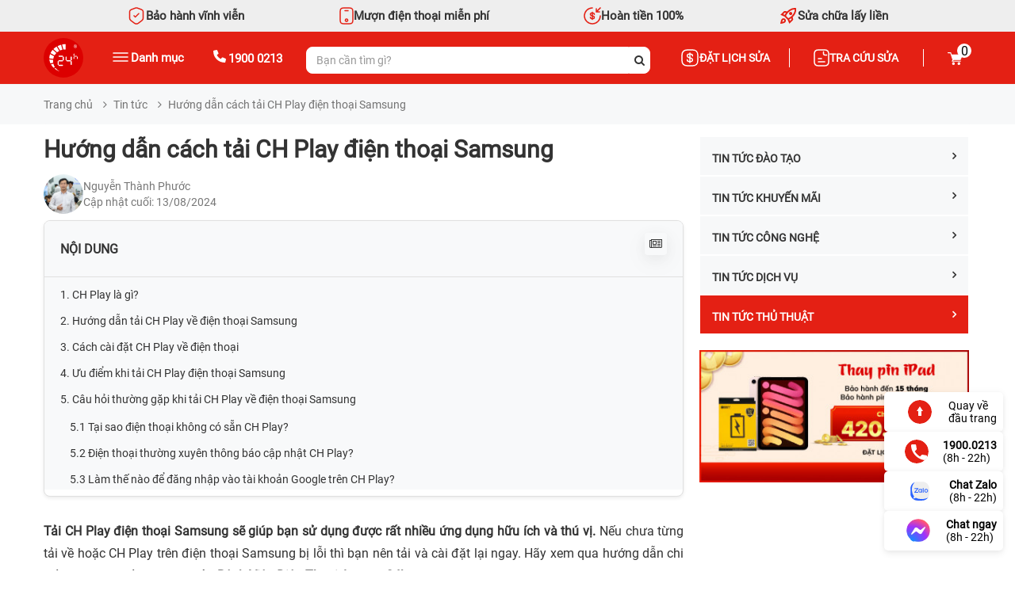

--- FILE ---
content_type: text/html; charset=UTF-8
request_url: https://chamsocdidong.com/huong-dan-cach-tai-ch-play-dien-thoai-samsung-n3274.html
body_size: 59683
content:
        <!DOCTYPE html>
        <html lang="vi" prefix="og: https://ogp.me/ns# fb:https://ogp.me/ns/fb# article:https://ogp.me/ns/article#">

        <head id="Head1">
            <meta http-equiv="Content-Type" content="text/html; charset=utf-8" />
            <meta http-equiv="Cache-control" content="public" />
            <title>Hướng dẫn cách tải CH Play điện thoại Samsung</title>

            <!-- Google Tag Manager -->
            <script>
                (function(w, d, s, l, i) {
                    w[l] = w[l] || [];
                    w[l].push({
                        'gtm.start': new Date().getTime(),
                        event: 'gtm.js'
                    });
                    var f = d.getElementsByTagName(s)[0],
                        j = d.createElement(s),
                        dl = l != 'dataLayer' ? '&l=' + l : '';
                    j.async = true;
                    j.src =
                        'https://www.googletagmanager.com/gtm.js?id=' + i + dl;
                    f.parentNode.insertBefore(j, f);
                })(window, document, 'script', 'dataLayer', 'GTM-WKK8LBB');
            </script>
            <!-- End Google Tag Manager -->


                        <meta name="robots" content="index, follow" />
            <meta name="keywords" content="tải CH Play điện thoại Samsung,Hướng dẫn cách tải CH Play điện thoại Samsung,tải ch play điện thoại samsung" />
            <meta name="description" content="Hướng dẫn tải CH Play điện thoại Samsung đơn giản, dễ hiểu ai cũng làm được. Xem ngay bài viết của Chamsocdidong 24h." />
                        <meta property="og:site_name" content="Bệnh Viện Điện Thoại, Laptop 24h" />
                            <meta property="og:image" content="https://chamsocdidong.com/images/news/2021/10/original/tai-ch-play-cho-samsung-3_1635617363.jpg" />
                        <meta property="og:type" content="website" />
            <meta property="og:locale" content="vi_VN" />
            <meta property="og:title" content='Hướng dẫn cách tải CH Play điện thoại Samsung' />
            <meta property="og:url" content="chamsocdidong.com/huong-dan-cach-tai-ch-play-dien-thoai-samsung-n3274.html" />
            <meta property="og:description" content="Hướng dẫn tải CH Play điện thoại Samsung đơn giản, dễ hiểu ai cũng làm được. Xem ngay bài viết của Chamsocdidong 24h." />
                            <meta property="article:published_time" value="2021-10-31" />
                <meta property="article:modified_time" value="2024-08-13" />
                        <meta name='author' content='Bệnh Viện Điện Thoại, Laptop 24h' />
            <meta name="viewport" content="width=device-width, initial-scale=1, maximum-scale=1, user-scalable=0" />
            <meta name="RATING" content="GENERAL" />
            <link rel="canonical"
                href="https://chamsocdidong.com/huong-dan-cach-tai-ch-play-dien-thoai-samsung-n3274.html" />
            <link rel="alternate" media="handheld" href="https://chamsocdidong.com/huong-dan-cach-tai-ch-play-dien-thoai-samsung-n3274.html" />
            <link type='image/x-icon' href='https://chamsocdidong.com/images/favicon.ico' rel='icon' />
            <link href="https://chamsocdidong.com//libraries/aos/aos.css" rel="stylesheet" async>
            <script src="https://chamsocdidong.com//libraries/aos/aos.js"></script>
            <link async  rel="stylesheet" type="text/css" media="screen" href="https://chamsocdidong.com/modules/news/assets/css/cat.css?v=42.93" /> 
<link async  rel="stylesheet" type="text/css" media="screen" href="https://chamsocdidong.com/modules/news/assets/css/detail.css?v=42.93" /> 
<link async  rel="stylesheet" type="text/css" media="screen" href="https://chamsocdidong.com/blocks/breadcrumbs/assets/css/breadcrumbs_simple.css?v=42.93" /> 
<link async  rel="stylesheet" type="text/css" media="screen" href="https://chamsocdidong.com/blocks/author_box/assets/css/styles.css?v=42.93" /> 
<link async  rel="stylesheet" type="text/css" media="screen" href="https://chamsocdidong.com/plugins/comments/css/default.css?v=42.93" /> 
<link async  rel="stylesheet" type="text/css" media="screen" href="https://chamsocdidong.com/plugins/comments/css/ratings.css?v=42.93" /> 
<link async  rel="stylesheet" type="text/css" media="screen" href="https://chamsocdidong.com/blocks/banners/assets/css/home_full.css?v=42.93" /> 
<link async  rel="stylesheet" type="text/css" media="screen" href="https://chamsocdidong.com/libraries/OwlCarousel2-2.2.1/assets/owl.carousel.min.css?v=42.93" /> 
<link async  rel="stylesheet" type="text/css" media="screen" href="https://chamsocdidong.com/blocks/newslist/assets/css/hot.css?v=42.93" /> 
<link async  rel="stylesheet" type="text/css" media="screen" href="https://chamsocdidong.com/templates/default/css/bootstrap.min.css?v=42.93" /> 
<link async  rel="stylesheet" type="text/css" media="screen" href="https://chamsocdidong.com/templates/default/scss/font-awesome/css/font-awesome.css?v=42.93" /> 
<link async  rel="stylesheet" type="text/css" media="screen" href="https://chamsocdidong.com/blocks/mainmenu/assets/css/moby.min.css?v=42.93" /> 
<link async  rel="stylesheet" type="text/css" media="screen" href="https://chamsocdidong.com/templates/default/css/mmenu.css?v=42.93" /> 
<link async  rel="stylesheet" type="text/css" media="screen" href="https://chamsocdidong.com/templates/default/css/style.css?v=42.93" /> 
<link async  rel="stylesheet" type="text/css" media="screen" href="https://chamsocdidong.com/blocks/mainmenu/assets/css/icon.css?v=42.93" /> 
<link async  rel="stylesheet" type="text/css" media="screen" href="https://chamsocdidong.com/blocks/mainmenu/assets/css/menu_bottom_internal_link.css?v=42.93" /> 
<link async  rel="stylesheet" type="text/css" media="screen" href="https://chamsocdidong.com/blocks/mainmenu/assets/css/bottom_menu_mobile.css?v=42.93" /> 
<script language="javascript" type="text/javascript" src="https://chamsocdidong.com/templates/default/js/dropzone.js?v=42.93"></script>
<script language="javascript" type="text/javascript" src="https://chamsocdidong.com/templates/default/js/jquery-3.3.1.js?v=42.93"></script>

            <script>
                const loadScriptsTimer = setTimeout(loadScripts, 7000);
                const userInteractionEvents = ["mouseover", "keydown", "touchmove", "touchstart"];
                userInteractionEvents.forEach(function(event) {
                    window.addEventListener(event, triggerScriptLoader, {
                        passive: true
                    });
                });

                function triggerScriptLoader() {
                    loadScripts();
                    clearTimeout(loadScriptsTimer);
                    userInteractionEvents.forEach(function(event) {
                        window.removeEventListener(event, triggerScriptLoader, {
                            passive: true
                        });
                    });
                }

                function loadScripts() {
                    // Tải lười các script
                    document.querySelectorAll("script[data-type='lazy']").forEach(function(elem) {
                        elem.setAttribute("src", elem.getAttribute("data-src"));
                    });
                    // Tải lười các iframe
                    document.querySelectorAll("iframe[data-type='lazy']").forEach(function(elem) {
                        elem.setAttribute("src", elem.getAttribute("data-src"));
                    });
                    // Tải lười các hình ảnh
                    document.querySelectorAll("img[data-type='lazy']").forEach(function(elem) {
                        elem.setAttribute("src", elem.getAttribute("data-src"));
                        // Xóa thuộc tính `data-src` sau khi đã tải để tránh tải lại không cần thiết
                        elem.removeAttribute("data-src");
                    });
                }

                // Gọi hàm `loadScripts` vào thời điểm phù hợp, ví dụ sau khi tài liệu đã tải xong
                document.addEventListener("DOMContentLoaded", loadScripts);
            </script>
            <script async src="https://www.googletagmanager.com/gtag/js?id=G-6VBKNTGJMF"></script>
            <script>
                window.dataLayer = window.dataLayer || [];

                function gtag() {
                    dataLayer.push(arguments);
                }
                gtag('js', new Date());

                gtag('config', 'G-6VBKNTGJMF');
            </script>
            <script type="application/ld+json">
                {"@context":"https://schema.org","@graph":[{"@type":"Organization","@id":"https://chamsocdidong.com/#organization","name":"Bệnh Viện Điện Thoại, Laptop 24h","alteateName":"Chăm Sóc Di Động","legalName":"CÔNG TY TNHH MỘT THÀNH VIÊN ĐÀO TẠO KỸ THUẬT VÀ THƯƠNG MẠI HAI BỐN GIỜ","url":"https://chamsocdidong.com","logo":"https://chamsocdidong.com/images/config/logo_1624566393.png","foundingDate":"2007-10-02","taxID":"0305245702","award":"DOANH NGHIỆP ĐẠT CHUẨN CHẤT LƯỢNG QAS 2016 – ISO/QMS 9001","foundingLocation":{"@type":"Place","name":"TP Hồ Chí Minh","url":"https://vi.wikipedia.org/wiki/Hồ_Chí_Minh"},"contactPoint":{"@type":"ContactPoint","telephone":"19000213","address":{"@type":"PostalAddress","streetAddress":"260 Đường 3 Tháng 2, Phường 12, Quận 10","addressLocality":"Quận 10","addressRegion":"Hồ Chí Minh","postalCode":"700000","addressCountry":"VN"},"geo":{"@type":"GeoCoordinates","latitude":10.770801,"longitude":106.6725204},"openingHoursSpecification":[{"@type":"OpeningHoursSpecification","dayOfWeek":["Monday","Tuesday","Wednesday","Thursday","Friday","Saturday","Sunday"],"opens":"08:00","closes":"21:00"}],"contactType":"customer service","areaServed":"VN","availableLanguage":"Vietnamese"},"sameAs":["https://www.facebook.com/chamsocdidongcom","https://www.linkedin.com/in/24hsuadienthoai/","https://www.pinterest.com/chamsocdidong24h/","https://tinhte.vn/profile/chamsocdidong24h.3006260/","https://zalo.me/4342696215573179295","https://x.com/24hsuadienthoai","https://www.instagram.com/chamsocdidong/","https://www.youtube.com/benhviendienthoai24h"],"aggregateRating":{"@type":"AggregateRating","ratingValue":"4.5","bestRating":"5","reviewCount":"1046"}},{"@type":"LocalBusiness","@id":"https://chamsocdidong.com/#localbusiness","name":"Bệnh Viện Điện Thoại Laptop 24h","image":"https://chamsocdidong.com/images/config/logo_1624566393.png","url":"https://chamsocdidong.com/","telephone":"19000213","priceRange":"40000-16000000","address":[{"@type":"PostalAddress","streetAddress":"249-251 Đường Trần Quang Khải, Phường Tân Định, Quận 1","addressLocality":"Quận 1","addressRegion":"Hồ Chí Minh","postalCode":"700000","addressCountry":"VN"},{"@type":"PostalAddress","streetAddress":"733 Đường Hậu Giang, Phường 11, Quận 6","addressLocality":"Quận 6","addressRegion":"Hồ Chí Minh","postalCode":"700000","addressCountry":"VN"},{"@type":"PostalAddress","streetAddress":"481A Đường Nguyễn Thị Thập, Phường Tân Phong, Quận 7","addressLocality":"Quận 7","addressRegion":"Hồ Chí Minh","postalCode":"700000","addressCountry":"VN"},{"@type":"PostalAddress","streetAddress":"507 Đường Tùng Thiện Vương, Phường Xóm Củi, Quận 8","addressLocality":"Quận 8","addressRegion":"Hồ Chí Minh","postalCode":"700000","addressCountry":"VN"},{"@type":"PostalAddress","streetAddress":"7B/A - 8B/A Đường Nguyễn Ảnh Thủ, Phường Trung Mỹ Tây, Quận 12","addressLocality":"Quận 12","addressRegion":"Hồ Chí Minh","postalCode":"700000","addressCountry":"VN"},{"@type":"PostalAddress","streetAddress":"389 Đường Quang Trung, Phường 10, Quận Gò Vấp","addressLocality":"Quận Gò Vấp","addressRegion":"Hồ Chí Minh","postalCode":"700000","addressCountry":"VN"},{"@type":"PostalAddress","streetAddress":"625 - 625A Đường Âu Cơ, Phường Hòa Thạnh, Quận Tân Phú","addressLocality":"Quận Tân Phú","addressRegion":"Hồ Chí Minh","postalCode":"700000","addressCountry":"VN"},{"@type":"PostalAddress","streetAddress":"326 Đường Lê Văn Việt, Phường Tăng Nhơn Phú B, Thành phố Thủ Đức","addressLocality":"Thành phố Thủ Đức","addressRegion":"Hồ Chí Minh","postalCode":"700000","addressCountry":"VN"},{"@type":"PostalAddress","streetAddress":"256 Đường Võ Văn Ngân, Phường Bình Thọ, Thành phố Thủ Đức","addressLocality":"Thành phố Thủ Đức","addressRegion":"Hồ Chí Minh","postalCode":"700000","addressCountry":"VN"}],"openingHoursSpecification":{"@type":"OpeningHoursSpecification","dayOfWeek":["Monday","Tuesday","Wednesday","Thursday","Friday","Saturday","Sunday"],"opens":"08:00","closes":"21:00"}},{"@type":"WebSite","@id":"https://chamsocdidong.com/#website","name":"Bệnh Viện Điện Thoại Laptop 24h","url":"https://chamsocdidong.com","potentialAction":{"@type":"SearchAction","target":"https://chamsocdidong.com/tim-kiem?kwd={search_term_string}","query-input":"required name=search_term_string"}},{"@type":"AboutPage","name":"Giới thiệu Bệnh Viện Điện Thoại, Laptop 24h","url":"https://chamsocdidong.com/gioi-thieu-chung-c2.html"},{"@type":"SiteNavigationElement","name":"Giới thiệu Bệnh Viện Điện Thoại, Laptop 24h","url":"https://chamsocdidong.com/gioi-thieu-chung-c2.html"},{"@type":"SiteNavigationElement","name":"Trang chủ","url":"https://chamsocdidong.com"},{"@type":"SiteNavigationElement","name":"Tin tức","url":"https://chamsocdidong.com/tin-tuc.html"},{"@type":"SiteNavigationElement","name":"Sửa điện thoại","url":"https://chamsocdidong.com/dich-vu-sua-chua-dien-thoai-sc9.html"}]}</script>            </script>
        </head>

        <body>
            <!-- Google Tag Manager (noscript) -->
            <noscript><iframe src="https://www.googletagmanager.com/ns.html?id=GTM-WKK8LBB"
                    height="0" width="0" style="display:none;visibility:hidden"></iframe></noscript>
            <!-- End Google Tag Manager (noscript) -->
    <script>
    AOS.init();
</script>
<style>
    .d-flex {
        display: flex !important;
        justify-content: space-between !important;
        align-items: center !important;
        background: #fff !important;
        border-radius: 20px !important;
        margin-bottom: 20px !important;
    }
</style>
<div id="myPage">
    <input type="hidden" id="alert_sub_info" value='["E-Mail Address does not appear to be valid!"]' />
    <input type="hidden" id="module_idex" value="news" />
    <header>
        <div class="large-head">
            <div class="large-head-top">
                <div class="container">
                    <div class="list_item_head">
                        <div class="item">
                            <svg width="24" height="24" viewBox="0 0 24 24" fill="none"
                                xmlns="http://www.w3.org/2000/svg">
                                <path
                                    d="M9.05016 11.87L10.6602 13.48L14.9602 9.18M10.4902 2.23L5.50016 4.11C4.35016 4.54 3.41016 5.9 3.41016 7.12V14.55C3.41016 15.73 4.19016 17.28 5.14016 17.99L9.44016 21.2C10.8502 22.26 13.1702 22.26 14.5802 21.2L18.8802 17.99C19.8302 17.28 20.6102 15.73 20.6102 14.55V7.12C20.6102 5.89 19.6702 4.53 18.5202 4.1L13.5302 2.23C12.6802 1.92 11.3202 1.92 10.4902 2.23Z"
                                    stroke="#E42014" stroke-width="1.5" stroke-linecap="round"
                                    stroke-linejoin="round" />
                            </svg>
                            <p>Bảo hành vĩnh viễn</p>
                        </div>
                        <div class="item">
                            <svg width="18" height="22" viewBox="0 0 18 22" fill="none"
                                xmlns="http://www.w3.org/2000/svg">
                                <path
                                    d="M11 4.5H7M17 6V16C17 20 16 21 12 21H6C2 21 1 20 1 16V6C1 2 2 1 6 1H12C16 1 17 2 17 6ZM10.55 16.55C10.55 17.406 9.85604 18.1 9 18.1C8.14396 18.1 7.45 17.406 7.45 16.55C7.45 15.694 8.14396 15 9 15C9.85604 15 10.55 15.694 10.55 16.55Z"
                                    stroke="#E42014" stroke-width="1.5" stroke-linecap="round"
                                    stroke-linejoin="round" />
                            </svg>
                            <p>Mượn điện thoại miễn phí</p>
                        </div>
                        <div class="item">
                            <svg width="22" height="22" viewBox="0 0 22 22" fill="none"
                                xmlns="http://www.w3.org/2000/svg">
                                <path
                                    d="M8.5 12.75C8.5 13.72 9.25001 14.5 10.17 14.5H12.05C12.85 14.5 13.5 13.82 13.5 12.97C13.5 12.06 13.1 11.73 12.51 11.52L9.5 10.47C8.91 10.26 8.51001 9.94 8.51001 9.02C8.51001 8.18 9.15999 7.49001 9.95999 7.49001H11.84C12.76 7.49001 13.51 8.27001 13.51 9.24001M11 6.5V15.5M21 11C21 16.52 16.52 21 11 21C5.48 21 1 16.52 1 11C1 5.48 5.48 1 11 1M16 2V6M16 6H20M16 6L21 1"
                                    stroke="#E42014" stroke-width="1.5" stroke-linecap="round"
                                    stroke-linejoin="round" />
                            </svg>
                            <p>Hoàn tiền 100%</p>
                        </div>
                        <div class="item">
                            <svg width="24" height="24" viewBox="0 0 24 24" fill="none"
                                xmlns="http://www.w3.org/2000/svg">
                                <path
                                    d="M5.6498 10.025L7.5998 10.85C7.83314 10.3833 8.0748 9.93335 8.3248 9.50001C8.5748 9.06668 8.8498 8.63335 9.1498 8.20001L7.7498 7.92501L5.6498 10.025ZM9.1998 12.1L12.0498 14.925C12.7498 14.6583 13.4998 14.25 14.2998 13.7C15.0998 13.15 15.8498 12.525 16.5498 11.825C17.7165 10.6583 18.629 9.36251 19.2873 7.93751C19.9456 6.51251 20.2331 5.20001 20.1498 4.00001C18.9498 3.91668 17.6331 4.20418 16.1998 4.86251C14.7665 5.52085 13.4665 6.43335 12.2998 7.60001C11.5998 8.30001 10.9748 9.05001 10.4248 9.85001C9.8748 10.65 9.46647 11.4 9.1998 12.1ZM13.6498 10.475C13.2665 10.0917 13.0748 9.62085 13.0748 9.06251C13.0748 8.50418 13.2665 8.03335 13.6498 7.65001C14.0331 7.26668 14.5081 7.07501 15.0748 7.07501C15.6415 7.07501 16.1165 7.26668 16.4998 7.65001C16.8831 8.03335 17.0748 8.50418 17.0748 9.06251C17.0748 9.62085 16.8831 10.0917 16.4998 10.475C16.1165 10.8583 15.6415 11.05 15.0748 11.05C14.5081 11.05 14.0331 10.8583 13.6498 10.475ZM14.1248 18.5L16.2248 16.4L15.9498 15C15.5165 15.3 15.0831 15.5708 14.6498 15.8125C14.2165 16.0542 13.7665 16.2917 13.2998 16.525L14.1248 18.5ZM21.9498 2.17501C22.2665 4.19168 22.0706 6.15418 21.3623 8.06251C20.654 9.97085 19.4331 11.7917 17.6998 13.525L18.1998 16C18.2665 16.3333 18.2498 16.6583 18.1498 16.975C18.0498 17.2917 17.8831 17.5667 17.6498 17.8L13.4498 22L11.3498 17.075L7.0748 12.8L2.1498 10.7L6.3248 6.50001C6.55814 6.26668 6.8373 6.10001 7.1623 6.00001C7.4873 5.90001 7.81647 5.88335 8.1498 5.95001L10.6248 6.45001C12.3581 4.71668 14.1748 3.49168 16.0748 2.77501C17.9748 2.05835 19.9331 1.85835 21.9498 2.17501ZM3.9248 15.975C4.50814 15.3917 5.22064 15.0958 6.0623 15.0875C6.90397 15.0792 7.61647 15.3667 8.1998 15.95C8.78314 16.5333 9.07064 17.2458 9.0623 18.0875C9.05397 18.9292 8.75814 19.6417 8.1748 20.225C7.75814 20.6417 7.0623 21 6.0873 21.3C5.1123 21.6 3.76647 21.8667 2.0498 22.1C2.28314 20.3833 2.5498 19.0375 2.8498 18.0625C3.1498 17.0875 3.50814 16.3917 3.9248 15.975ZM5.3498 17.375C5.18314 17.5417 5.01647 17.8458 4.8498 18.2875C4.68314 18.7292 4.56647 19.175 4.4998 19.625C4.9498 19.5583 5.39564 19.4458 5.8373 19.2875C6.27897 19.1292 6.58314 18.9667 6.7498 18.8C6.9498 18.6 7.05814 18.3583 7.0748 18.075C7.09147 17.7917 6.9998 17.55 6.7998 17.35C6.5998 17.15 6.35814 17.0542 6.0748 17.0625C5.79147 17.0708 5.5498 17.175 5.3498 17.375Z"
                                    fill="#E42014" />
                            </svg>
                            <p>Sửa chữa lấy liền</p>
                        </div>
                    </div>
                </div>
            </div>
            <div class="large-head-content">
                <div class="container">
                    <div class="box">
                        <div class="row">
                            <div class="col-md-8">
                                <div class="row">
                                    <div class="col-md-5">
                                        <div class="box-left">
                                            <a class="home-btn" href="https://chamsocdidong.com/">
                                                <img src="https://chamsocdidong.com/images/config/logo-24h-do-011_1767087076.svg" alt="Home" class="img-responsive">
                                            </a>
                                            <div class="menu_show">
                                                <svg width="20" height="12" viewBox="0 0 20 12" fill="none"
                                                    xmlns="http://www.w3.org/2000/svg">
                                                    <path d="M1 1H19M1 6H19M1 11H19" stroke="white" stroke-width="1.5"
                                                        stroke-linecap="round" />
                                                </svg>

                                                <span class="catpro">Danh mục</span>
                                            </div>
                                            <div class="hotline-head">
                                                <a href="tel:1900 0213" rel="nofollow">
                                                    <svg width="16" height="16" viewBox="0 0 16 16" fill="none"
                                                        xmlns="http://www.w3.org/2000/svg">
                                                        <path
                                                            d="M15.9803 12.0673L15.2298 15.2197C15.1359 15.6879 14.7607 16 14.2916 16C6.41089 15.9688 0 9.57041 0 1.70508C0 1.23691 0.281454 0.86237 0.750543 0.768735L3.90908 0.0196561C4.34689 -0.0739787 4.81598 0.175714 5.00362 0.581465L6.47343 3.98353C6.62979 4.38928 6.53598 4.85746 6.19198 5.10715L4.50326 6.48046C5.56652 8.63406 7.31779 10.3819 9.50687 11.4431L10.8829 9.75768C11.133 9.44556 11.6021 9.32071 12.0087 9.47677L15.4174 10.9437C15.8239 11.1622 16.0741 11.6304 15.9803 12.0673Z"
                                                            fill="white" />
                                                    </svg>
                                                    <span class="hotline">1900 0213</span>
                                                </a>
                                            </div>
                                        </div>
                                    </div>
                                    <div class="col-md-7">
                                        <div class="head_search">
                                                                                        <form class="frmSearch" name="frmSearch" id="frmSearch" method="get"
                                                action="" onsubmit="return submitSearch();">
                                                <input type="text" class="form-control"
                                                    placeholder="Bạn cần tìm gì?"
                                                    autocomplete="off" name="keyword" id="keyword">
                                                <span class="clear-keyword"
                                                    style="cursor:pointer;display:none;">×</span>
                                                <input rel="nofollow" type='hidden' id="link_search"
                                                    value="https://chamsocdidong.com/tim-kiem" />
                                                <button type="submit">
                                                    <i class="fa fa-search"></i>
                                                </button>
                                            </form>
                                            
<div class="trending_searchbox">
    <div id="box_trending">
        <div class="banner">
                            <a href="https://chamsocdidong.com/dat-lich-sua-chua.html">
                    <img class="img-responsive" src="https://chamsocdidong.com/images/banners/original/banner-web-ct-24h-thang-7-17_1719905421.jpg" alt="">
                </a>
                    </div>
        <div class="history_search">
                    </div>
        <div class="list_trending">
            <div class="title">
                <p class="trending_h4">Xu hướng tìm kiếm</p>
                <svg width="15" xmlns="http://www.w3.org/2000/svg" xmlns:xlink="http://www.w3.org/1999/xlink" x="0px" y="0px" viewBox="0 0 92.27 122.88" xml:space="preserve">
                    <style type="text/css">
                        .st0 {
                            fill-rule: evenodd;
                            clip-rule: evenodd;
                            fill: #EC6F59;
                        }

                        .st1 {
                            fill-rule: evenodd;
                            clip-rule: evenodd;
                            fill: #FAD15C;
                        }
                    </style>
                    <g>
                        <path d="M18.61,54.89C15.7,28.8,30.94,10.45,59.52,0C42.02,22.71,74.44,47.31,76.23,70.89 c4.19-7.15,6.57-16.69,7.04-29.45c21.43,33.62,3.66,88.57-43.5,80.67c-4.33-0.72-8.5-2.09-12.3-4.13C10.27,108.8,0,88.79,0,69.68 C0,57.5,5.21,46.63,11.95,37.99C12.85,46.45,14.77,52.76,18.61,54.89L18.61,54.89z" class="st0"></path>
                        <path d="M33.87,92.58c-4.86-12.55-4.19-32.82,9.42-39.93c0.1,23.3,23.05,26.27,18.8,51.14 c3.92-4.44,5.9-11.54,6.25-17.15c6.22,14.24,1.34,25.63-7.53,31.43c-26.97,17.64-50.19-18.12-34.75-37.72 C26.53,84.73,31.89,91.49,33.87,92.58L33.87,92.58z" class="st1"></path>
                    </g>
                </svg>
            </div>
            <div class="list_item">
                                    <a class="item" href="https://chamsocdidong.com/thay-man-hinh-iphone-sc4472.html">
                        <div class="image">
                            <img class="img-responsive" src="https://chamsocdidong.com/images/trending/resized/man-hinh-iphone_1719475207.png" alt="">
                        </div>
                        <p>Thay màn hình iPhone</p>
                    </a>
                                    <a class="item" href="https://chamsocdidong.com/thay-mat-kinh-samsung-sc4476.html">
                        <div class="image">
                            <img class="img-responsive" src="https://chamsocdidong.com/images/trending/resized/mat-kinh-samsung_1719475089.png" alt="">
                        </div>
                        <p>Thay mặt kính Samsung</p>
                    </a>
                                    <a class="item" href="https://chamsocdidong.com/thay-pin-iphone-sc4460.html">
                        <div class="image">
                            <img class="img-responsive" src="https://chamsocdidong.com/images/trending/resized/pin-iphone-gia-re_1719474804.png" alt="">
                        </div>
                        <p>Thay pin Rexon iPhone</p>
                    </a>
                                    <a class="item" href="https://chamsocdidong.com/tim-kiem/pin%20best%20ipad.html">
                        <div class="image">
                            <img class="img-responsive" src="https://chamsocdidong.com/images/trending/resized/pin-best-ipad_1719474712.png" alt="">
                        </div>
                        <p>Thay pin iPad</p>
                    </a>
                                    <a class="item" href="https://chamsocdidong.com/may-cu.html">
                        <div class="image">
                            <img class="img-responsive" src="https://chamsocdidong.com/images/trending/resized/may-cu-gia-tot_1719474662.png" alt="">
                        </div>
                        <p>iPhone cũ giá rẻ</p>
                    </a>
                                    <a class="item" href="https://chamsocdidong.com/tim-kiem/man-hinh-macbook.html">
                        <div class="image">
                            <img class="img-responsive" src="https://chamsocdidong.com/images/trending/resized/doc_2026-01-15_11-22-33_1768452001.png" alt="">
                        </div>
                        <p>Thay màn hình MacBook</p>
                    </a>
                                    <a class="item" href="https://chamsocdidong.com/dich-vu-sua-chua-dong-ho-thong-minh-sc12.html">
                        <div class="image">
                            <img class="img-responsive" src="https://chamsocdidong.com/images/trending/resized/sua-dong-ho-thong-minh_1719473742.png" alt="">
                        </div>
                        <p>Đồng hồ thông minh</p>
                    </a>
                                    <a class="item" href="https://chamsocdidong.com/thay-camera-iphone-sc4578.html">
                        <div class="image">
                            <img class="img-responsive" src="https://chamsocdidong.com/images/trending/resized/doc_2026-01-15_11-22-22_1768452009.png" alt="">
                        </div>
                        <p>Thay camera iPhone</p>
                    </a>
                            </div>
        </div>
    </div>
</div>
<div class="suggest_block">
    <div class="suggest_categories">

    </div>
    <div class="suggest_products"></div>
</div>
<div class="bgr_trending"></div>                                        </div>
                                    </div>
                                </div>
                            </div>
                            <div class="col-md-4">
                                <div class="box-right">
                                    <div class="box-right-gird">
                                        <div class="head_quote">
                                            <a href="https://chamsocdidong.com/dat-lich-sua-chua.html" rel="nofollow">
                                                <svg width="24" height="24" viewBox="0 0 24 24" fill="none"
                                                    xmlns="http://www.w3.org/2000/svg">
                                                    <path
                                                        d="M8.67188 14.3298C8.67188 15.6198 9.66188 16.6598 10.8919 16.6598H13.4019C14.4719 16.6598 15.3419 15.7498 15.3419 14.6298C15.3419 13.4098 14.8119 12.9798 14.0219 12.6998L9.99187 11.2998C9.20187 11.0198 8.67188 10.5898 8.67188 9.36984C8.67188 8.24984 9.54187 7.33984 10.6119 7.33984H13.1219C14.3519 7.33984 15.3419 8.37984 15.3419 9.66984M12 6V18M15 22H9C4 22 2 20 2 15V9C2 4 4 2 9 2H15C20 2 22 4 22 9V15C22 20 20 22 15 22Z"
                                                        stroke="white" stroke-width="1.5" stroke-linecap="round"
                                                        stroke-linejoin="round" />
                                                </svg>
                                                <span>Đặt lịch sửa</span>
                                            </a>
                                        </div>
                                        <div class="tracuusuachua">
                                            <a href="https://chamsocdidong.com/tra-cuu-sua-chua.html" rel="nofollow">
                                                <svg width="20" height="22" viewBox="0 0 20 22" fill="none"
                                                    xmlns="http://www.w3.org/2000/svg">
                                                    <path
                                                        d="M12.5 3.5V5.5C12.5 6.6 13.4 7.5 14.5 7.5H16.5M6 12H10M6 16H14M19 6V16C19 19 17.5 21 14 21H6C2.5 21 1 19 1 16V6C1 3 2.5 1 6 1H14C17.5 1 19 3 19 6Z"
                                                        stroke="white" stroke-width="1.5" stroke-miterlimit="10"
                                                        stroke-linecap="round" stroke-linejoin="round" />
                                                </svg>
                                                <span>Tra cứu sửa</span>
                                            </a>
                                        </div>
                                    </div>
                                    <div class="giohang">
                                        <div id="box-cart">
                                            <div class="dropdown2">
                                                <a href="
                                                    https://chamsocdidong.com/thanh-toan.html">
                                                    <img src="/image/cart.svg" alt="" class="dropbtn">
                                                    <p class="count-cart">0</p>
                                                </a>
                                            </div>
                                        </div>
                                    </div>
                                </div>
                            </div>
                        </div>
                    </div>
                </div>
            </div>
            <div class="container">
                <div class="menu-show-click">
                    <div class="menu-click for-click" style="display:none;">
                        <style>

</style>

<div class="menu-site">
    <div class="position-relative menu d-none">
        <ul class='menu-product-hover menu-categories list-unstyled'>
            <li class='  level_0 first-item  ' id='pr_655' ><a nofollow href='https://chamsocdidong.com/dich-vu-sua-chua-dien-thoai-sc9.html'  class='lv_0'> <span><img class='img-lv0' onerror='this.src="/images/NA-icon.svg"' src='https://chamsocdidong.com//images/menus/ico-1_1721789434.webp' alt='Sửa Điện Thoại' width='18px' height='18px' >Sửa Điện Thoại</span><i class='fa fa-angle-right'></i></a>             <ul id='c_655' class='wrapper_children_level0' ><li class='  level_1 first-item child_655' ><a nofollow href='https://chamsocdidong.com/sua-chua-dien-thoai-iphone-sc1.html'  >  Thương hiệu điện thoại</a>             <ul id='c_667' class='wrapper_children wrapper_children_level1'><li class='  level_2 first-item child_667' ><a nofollow href='https://chamsocdidong.com/sua-chua-dien-thoai-iphone-sc1.html'  >  iPhone</a>             <li class='  level_2 first-item child_667' ><a nofollow href='https://chamsocdidong.com/sua-chua-dien-thoai-samsung-sc2.html'  >  Samsung</a>             <li class='  level_2 first-item child_667' ><a nofollow href='https://chamsocdidong.com/sua-chua-dien-thoai-xiaomi-sc3.html'  >  Xiaomi</a>             <li class='  level_2 first-item last-item child_667' ><a nofollow href='https://chamsocdidong.com/sua-chua-dien-thoai-oppo-sc4.html'  >  OPPO</a>             <li class='  level_2 first-item child_667' ><a nofollow href='https://chamsocdidong.com/sua-chua-dien-thoai-hwawei-sc5.html'  >  Huawei</a>             <li class='  level_2 first-item child_667' ><a nofollow href='https://chamsocdidong.com/sua-chua-dien-thoai-vivo-sc20.html'  >  Vivo</a>             <li class='  level_2 first-item child_667' ><a nofollow href='https://chamsocdidong.com/sua-chua-dien-thoai-realme-sc22.html'  >  Realme</a>             <li class='  level_2 first-item child_667' ><a nofollow href='https://chamsocdidong.com/sua-chua-dien-thoai-asus-sc19.html'  >   Asus</a>             </ul></li><li class='  level_1 child_655' ><a nofollow href='javascript:void(0)'  >  Loại hình sửa chữa</a>             <ul id='c_676' class='wrapper_children wrapper_children_level1'><li class='  level_2 child_676' ><a nofollow href='https://chamsocdidong.com/thay-man-hinh-dien-thoai-sc4365.html'  >  Thay màn hình</a>             <li class='  level_2 child_676' ><a nofollow href='https://chamsocdidong.com/thay-pin-dien-thoai-sc4459.html'  >  Thay pin</a>             <li class='  level_2 child_676' ><a nofollow href='https://chamsocdidong.com/thay-ep-mat-kinh-dien-thoai-sc4461.html'  >  Thay mặt kính</a>             <li class='  level_2 child_676' ><a nofollow href='https://chamsocdidong.com/thay-kinh-lung-dien-thoai-sc4477.html'  >  Thay kính lưng</a>             <li class='  level_2 child_676' ><a nofollow href='https://chamsocdidong.com/dich-vu-sua-chua-dien-thoai-sc9.html?vande=3'  >  Thay camera</a>             <li class='  level_2 child_676' ><a nofollow href='https://chamsocdidong.com/dich-vu-sua-chua-dien-thoai-sc9.html?vande=1&chitietvande=2'  >  Thay cảm ứng</a>             <li class='  level_2 child_676' ><a nofollow href='https://chamsocdidong.com/dich-vu-sua-chua-dien-thoai-sc9.html?&vande=7'  >  Thay vỏ</a>             <li class='  level_2 child_676' ><a nofollow href='https://chamsocdidong.com/tim-kiem/sua-loi-camera-iphone.html'  >  Sửa lỗi camera</a>             </ul></li><li class='  level_1 child_655' ><a nofollow href='javascript:void(0)'  >  Dịch vụ thay màn hình</a>             <ul id='c_683' class='wrapper_children wrapper_children_level1'><li class='  level_2 child_683' ><a nofollow href='https://chamsocdidong.com/thay-man-hinh-iphone-sc4472.html'  >  Thay màn hình iPhone</a>             <li class='  level_2 child_683' ><a nofollow href='https://chamsocdidong.com/thay-man-hinh-samsung-sc4474.html'  >  Thay màn hình Samsung</a>             <li class='  level_2 child_683' ><a nofollow href='https://chamsocdidong.com/sua-chua-dien-thoai-xiaomi-sc3.html?vande=1'  >  Thay màn hình Xiaomi</a>             <li class='  level_2 child_683' ><a nofollow href='https://chamsocdidong.com/sua-chua-dien-thoai-oppo-sc4.html?vande=1'  >  Thay màn hình Oppo</a>             <li class='  level_2 child_683' ><a nofollow href='https://chamsocdidong.com/sua-chua-dien-thoai-vivo-sc20.html?vande=1'  >  Thay màn hình Vivo</a>             <li class='  level_2 child_683' ><a nofollow href='https://chamsocdidong.com/sua-chua-dien-thoai-sony-sc31.html'  >  Thay màn hình Sony</a>             <li class='  level_2 child_683' ><a nofollow href='https://chamsocdidong.com/sua-chua-dien-thoai-hwawei-sc5.html'  >  Thay màn hình Huawei</a>             <li class='  level_2 child_683' ><a nofollow href='https://chamsocdidong.com/sua-chua-dien-thoai-asus-sc19.html'  >  Thay màn hình Asus</a>             <li class='  level_2 child_683' ><a nofollow href='https://chamsocdidong.com/sua-chua-dien-thoai-vsmart-sc21.html'  >  Thay màn hình Vsmart</a>             <li class='  level_2 child_683' ><a nofollow href='https://chamsocdidong.com/sua-chua-dien-thoai-nokia-sc28.html'  >  Thay màn hình Nokia</a>             </ul></li><li class='  level_1 child_655' ><a nofollow href='javascript:void(0)'  >  Dịch vụ thay pin nổi bật</a>             <ul id='c_694' class='wrapper_children wrapper_children_level1'><li class='  level_2 child_694' ><a nofollow href='https://chamsocdidong.com/thay-pin-iphone-sc4460.html'  >  Thay pin iPhone</a>             <li class='  level_2 child_694' ><a nofollow href='https://chamsocdidong.com/thay-pin-samsung-sc4475.html'  >  Thay pin Samsung</a>             <li class='  level_2 child_694' ><a nofollow href='https://chamsocdidong.com/sua-chua-dien-thoai-xiaomi-sc3.html?vande=2&chitietvande=1'  >  Thay pin Xiaomi</a>             <li class='  level_2 child_694' ><a nofollow href='https://chamsocdidong.com/sua-chua-dien-thoai-oppo-sc4.html?vande=2&chitietvande=1'  >  Thay pin OPPO</a>             <li class='  level_2 child_694' ><a nofollow href='https://chamsocdidong.com/sua-chua-dien-thoai-hwawei-sc5.html?vande=2&chitietvande=1'  >  Thay pin Huawei</a>             <li class='  level_2 child_694' ><a nofollow href='https://chamsocdidong.com/sua-chua-dien-thoai-asus-sc19.html?vande=2&chitietvande=1'  >  Thay pin Asus</a>             <li class='  level_2 child_694' ><a nofollow href='https://chamsocdidong.com/sua-chua-dien-thoai-sony-sc31.html?vande=2'  >  Thay pin Sony</a>             <li class='  level_2 child_694' ><a nofollow href='https://chamsocdidong.com/oneplus-sc29.html?vande=2'  >  Thay pin OnePlus</a>             <li class='  level_2 child_694' ><a nofollow href='https://chamsocdidong.com/dich-vu-sua-chua-dien-thoai-sc9.html?vande=2&chitietvande=1'  >  Thay pin Lenovo</a>             </ul></li><li class='  level_1 child_655' ><a nofollow href='javascript:void(0)'  >  Dịch vụ sửa chữa khác</a>             <ul id='c_704' class='wrapper_children wrapper_children_level1'><li class='  level_2 child_704' ><a nofollow href='https://chamsocdidong.com/dich-vu-sua-chua-dien-thoai-sc9.html?vande=5'  >  Thay main</a>             <li class='  level_2 child_704' ><a nofollow href='https://chamsocdidong.com/dich-vu-sua-chua-dien-thoai-sc9.html?vande=2&chitietvande=25'  >  Thay chân sạc</a>             <li class='  level_2 child_704' ><a nofollow href='https://chamsocdidong.com/dich-vu-sua-chua-dien-thoai-sc9.html?&vande=5'  >  Thay nút nguồn</a>             <li class='  level_2 child_704' ><a nofollow href='https://chamsocdidong.com/dich-vu-sua-chua-dien-thoai-sc9.html?&vande=9'  >  Thay cảm biến</a>             <li class='  level_2 child_704' ><a nofollow href='https://chamsocdidong.com/dich-vu-sua-chua-dien-thoai-sc9.html?&vande=2&chitietvande=13'  >  Thay cáp sạc</a>             <li class='  level_2 child_704' ><a nofollow href='https://chamsocdidong.com/dich-vu-sua-chua-dien-thoai-sc9.html?&vande=7'  >  Thay vỏ - Độ vỏ</a>             <li class='  level_2 child_704' ><a nofollow href='https://chamsocdidong.com/thay-mat-kinh-iphone-sc4473.html'  >  Thay mặt kính iPhone</a>             <li class='  level_2 child_704' ><a nofollow href='https://chamsocdidong.com/thay-kinh-lung-iphone-sc4478.html'  >  Thay kính lưng iPhone</a>             </ul></ul></li><li class='  level_0  ' id='pr_656' ><a nofollow href='https://chamsocdidong.com/dich-vu-sua-chua-laptop-sc182.html'  class='lv_0'> <span><img class='img-lv0' onerror='this.src="/images/NA-icon.svg"' src='https://chamsocdidong.com//images/menus/icon-laptop_1721789647.webp' alt='Sửa Laptop' width='18px' height='18px' >Sửa Laptop</span><i class='fa fa-angle-right'></i></a>             <ul id='c_656' class='wrapper_children_level0' ><li class='  level_1 child_656' ><a nofollow href='javascript:void(0)'  >  Chọn dòng máy</a>             <ul id='c_711' class='wrapper_children wrapper_children_level1'><li class='  level_2 child_711' ><a nofollow href='https://chamsocdidong.com/microsoft-surface-sc183.html'  >  Microsoft Surface</a>             <li class='  level_2 child_711' ><a nofollow href='https://chamsocdidong.com/sua-chua-laptop-dell-sc184.html'  >  Laptop Dell</a>             <li class='  level_2 child_711' ><a nofollow href='https://chamsocdidong.com/dich-vu-sua-chua-laptop-asus-sc185.html'  >  Laptop Asus</a>             <li class='  level_2 last-item child_711' ><a nofollow href='https://chamsocdidong.com/dich-vu-sua-chua-laptop-acer-sc186.html'  >  Laptop Acer</a>             <li class='  level_2 child_711' ><a nofollow href='https://chamsocdidong.com/dich-vu-sua-chua-laptop-hp-sc187.html'  >  Laptop HP</a>             <li class='  level_2 child_711' ><a nofollow href='https://chamsocdidong.com/laptop-lenovo-sc188.html'  >  Laptop Lenovo</a>             <li class='  level_2 child_711' ><a nofollow href='https://chamsocdidong.com/laptop-toshiba-sc3335.html'  >  Laptop Toshiba</a>             <li class='  level_2 child_711' ><a nofollow href='https://chamsocdidong.com/laptop-msi-sc3348.html'  >  Laptop MSI</a>             <li class='  level_2 child_711' ><a nofollow href='https://chamsocdidong.com/o-cung-laptop-sc3060.html'  >  Ổ cứng laptop</a>             </ul></li><li class='  level_1 child_656' ><a nofollow href='javascript:void(0)'  >  Dịch vụ thay màn hình</a>             <ul id='c_721' class='wrapper_children wrapper_children_level1'><li class='  level_2 child_721' ><a nofollow href='https://chamsocdidong.com/microsoft-surface-sc183.html?vande=1'  >  Màn hình Microsoft Surface</a>             <li class='  level_2 child_721' ><a nofollow href='https://chamsocdidong.com/sua-chua-laptop-dell-sc184.html?vande=1'  >  Màn hình laptop Dell</a>             <li class='  level_2 child_721' ><a nofollow href='https://chamsocdidong.com/dich-vu-sua-chua-laptop-asus-sc185.html?vande=1'  >  Màn hình laptop Asus</a>             <li class='  level_2 child_721' ><a nofollow href='https://chamsocdidong.com/dich-vu-sua-chua-laptop-acer-sc186.html?vande=1'  >  Màn hình laptop Acer</a>             <li class='  level_2 child_721' ><a nofollow href='https://chamsocdidong.com/dich-vu-sua-chua-laptop-hp-sc187.html?vande=1'  >  Màn hình laptop HP</a>             <li class='  level_2 child_721' ><a nofollow href='https://chamsocdidong.com/laptop-lenovo-sc188.html?vande=1'  >  Màn hình laptop Lenovo</a>             <li class='  level_2 child_721' ><a nofollow href='https://chamsocdidong.com/laptop-msi-sc3348.html?vande=1'  >  Màn hình laptop MSI</a>             </ul></li><li class='  level_1 child_656' ><a nofollow href='javascript:void(0)'  >  Dịch vụ thay pin nổi bật</a>             <ul id='c_730' class='wrapper_children wrapper_children_level1'><li class='  level_2 child_730' ><a nofollow href='https://chamsocdidong.com/microsoft-surface-sc183.html?vande=2&chitietvande=1'  >  Pin Microsoft Surface</a>             <li class='  level_2 child_730' ><a nofollow href='https://chamsocdidong.com/sua-chua-laptop-dell-sc184.html?vande=2&chitietvande=1'  >  Pin laptop Dell</a>             <li class='  level_2 child_730' ><a nofollow href='https://chamsocdidong.com/dich-vu-sua-chua-laptop-asus-sc185.html?vande=2&chitietvande=1'  >  Pin laptop Asus</a>             <li class='  level_2 child_730' ><a nofollow href='https://chamsocdidong.com/dich-vu-sua-chua-laptop-acer-sc186.html?vande=2&chitietvande=1'  >  Pin laptop Acer</a>             <li class='  level_2 child_730' ><a nofollow href='https://chamsocdidong.com/dich-vu-sua-chua-laptop-hp-sc187.html?vande=2&chitietvande=1'  >  Pin laptop HP</a>             <li class='  level_2 child_730' ><a nofollow href='https://chamsocdidong.com/laptop-lenovo-sc188.html?vande=2&chitietvande=1'  >  Pin laptop Lenovo</a>             <li class='  level_2 child_730' ><a nofollow href='https://chamsocdidong.com/laptop-toshiba-sc3335.html?vande=2&chitietvande=1'  >  Pin laptop Toshiba</a>             <li class='  level_2 child_730' ><a nofollow href='https://chamsocdidong.com/laptop-msi-sc3348.html?vande=2&chitietvande=1'  >  Pin laptop MSI</a>             </ul></li><li class='  level_1 child_656' ><a nofollow href='javascript:void(0)'  >  Dịch vụ sửa bàn phím</a>             <ul id='c_740' class='wrapper_children wrapper_children_level1'><li class='  level_2 child_740' ><a nofollow href='https://chamsocdidong.com/microsoft-surface-sc183.html?vande=11'  >  Bàn phím Microsoft Surface</a>             <li class='  level_2 child_740' ><a nofollow href='https://chamsocdidong.com/sua-chua-laptop-dell-sc184.html?vande=11'  >  Bàn phím laptop Dell</a>             <li class='  level_2 child_740' ><a nofollow href='https://chamsocdidong.com/dich-vu-sua-chua-laptop-asus-sc185.html?vande=11'  >  Bàn phím laptop Asus</a>             <li class='  level_2 child_740' ><a nofollow href='https://chamsocdidong.com/dich-vu-sua-chua-laptop-acer-sc186.html?vande=11'  >  Bàn phím laptop Acer</a>             <li class='  level_2 child_740' ><a nofollow href='https://chamsocdidong.com/dich-vu-sua-chua-laptop-hp-sc187.html?vande=11'  >  Bàn phím laptop HP</a>             <li class='  level_2 child_740' ><a nofollow href='https://chamsocdidong.com/laptop-lenovo-sc188.html?vande=11'  >  Bàn phím laptop Lenovo</a>             <li class='  level_2 child_740' ><a nofollow href='https://chamsocdidong.com/laptop-toshiba-sc3335.html?vande=11'  >  Bàn phím laptop Toshiba</a>             <li class='  level_2 child_740' ><a nofollow href='https://chamsocdidong.com/laptop-msi-sc3348.html?vande=11'  >  Bàn phím laptop MSI</a>             </ul></li><li class='  level_1 child_656' ><a nofollow href='javascript:void(0)'  >  Dịch vụ ổ cứng laptop</a>             <ul id='c_749' class='wrapper_children wrapper_children_level1'><li class='  level_2 child_749' ><a nofollow href='https://chamsocdidong.com/ssd-crucial-sc3072.html'  >  Thay ổ cứng SSD CRUCIAL</a>             <li class='  level_2 child_749' ><a nofollow href='https://chamsocdidong.com/ssd-intel-sc3069.html'  >  Thay ổ cứng SSD INTEL</a>             <li class='  level_2 child_749' ><a nofollow href='https://chamsocdidong.com/ssd-samsung-sc3067.html'  >  Thay ổ cứng SSD SAMSUNG</a>             <li class='  level_2 child_749' ><a nofollow href='https://chamsocdidong.com/ssd-mixie-sc4212.html'  >  Thay ổ cứng SSD MIXIE</a>             <li class='  level_2 child_749' ><a nofollow href='https://chamsocdidong.com/ssd-kingdian-sc3068.html'  >  Thay ổ cứng  SSD KINGDIAN</a>             </ul></ul></li><li class='  level_0  ' id='pr_657' ><a nofollow href='https://chamsocdidong.com/dich-vu-sua-chua-may-tinh-bang-sc155.html'  class='lv_0'> <span><img class='img-lv0' onerror='this.src="/images/NA-icon.svg"' src='https://chamsocdidong.com//images/menus/icon-ipad_1721789639.webp' alt='Sửa Máy Tính Bảng' width='18px' height='18px' >Sửa Máy Tính Bảng</span><i class='fa fa-angle-right'></i></a>             <ul id='c_657' class='wrapper_children_level0' ><li class='  level_1 child_657' ><a nofollow href='javascript:void(0)'  >  Chọn dòng máy</a>             <ul id='c_755' class='wrapper_children wrapper_children_level1'><li class='  level_2 child_755' ><a nofollow href='https://chamsocdidong.com/sua-chua-ipad-sc157.html'  >  iPad</a>             <li class='  level_2 child_755' ><a nofollow href='https://chamsocdidong.com/sua-chua-samsung-tab-sc156.html'  >  Samsung Tab</a>             <li class='  level_2 child_755' ><a nofollow href='https://chamsocdidong.com/asus-pad-sc195.html'  >  Asus Pad</a>             <li class='  level_2 last-item child_755' ><a nofollow href='https://chamsocdidong.com/ipad-huawei-sc196.html'  >  Huawei</a>             <li class='  level_2 child_755' ><a nofollow href='https://chamsocdidong.com/ipad-lenovo-sc197.html'  >  Lenovo</a>             <li class='  level_2 child_755' ><a nofollow href='https://chamsocdidong.com/acer-sc3337.html'  >  Acer</a>             <li class='  level_2 child_755' ><a nofollow href='https://chamsocdidong.com/apple-pencil-sc4288.html'  >  Apple Pencil</a>             </ul></li><li class='  level_1 child_657' ><a nofollow href='javascript:void(0)'  >  Dịch vụ thay pin</a>             <ul id='c_762' class='wrapper_children wrapper_children_level1'><li class='  level_2 child_762' ><a nofollow href='https://chamsocdidong.com/sua-chua-ipad-sc157.html?vande=2&chitietvande=1'  >  Pin best cho iPad</a>             <li class='  level_2 child_762' ><a nofollow href='https://chamsocdidong.com/ipad-huawei-sc196.html?vande=2'  >  Thay pin Huawei</a>             <li class='  level_2 child_762' ><a nofollow href='https://chamsocdidong.com/ipad-lenovo-sc197.html?vande=2&chitietvande=1'  >  Thay pin Lenovo</a>             <li class='  level_2 child_762' ><a nofollow href='https://chamsocdidong.com/masstel-tab-sc3776.html?vande=2'  >  Thay pin Masstel Tab</a>             <li class='  level_2 child_762' ><a nofollow href='https://chamsocdidong.com/asus-pad-sc195.html?vande=2'  >  Thay pin Asus Pad</a>             <li class='  level_2 child_762' ><a nofollow href='https://chamsocdidong.com/sua-chua-samsung-tab-sc156.html?vande=2&chitietvande=1'  >  Thay pin Samsung Tab</a>             </ul></li><li class='  level_1 child_657' ><a nofollow href='javascript:void(0)'  >  Dịch vụ thay màn hình</a>             <ul id='c_769' class='wrapper_children wrapper_children_level1'><li class='  level_2 child_769' ><a nofollow href='https://chamsocdidong.com/thay-man-hinh-ipad-mini-2-3g-a1490-a1491-ds2235'  >  Màn hình iPad Mini 2</a>             <li class='  level_2 child_769' ><a nofollow href='https://chamsocdidong.com/thay-man-hinh-ipad-mini-3-3g-a1600-ds2239'  >  Màn hình iPad Mini 3</a>             <li class='  level_2 child_769' ><a nofollow href='https://chamsocdidong.com/thay-man-hinh-ipad-mini-4-3g-a1550-ds2237'  >  Màn hình iPad Mini 4</a>             <li class='  level_2 child_769' ><a nofollow href='https://chamsocdidong.com/thay-man-hinh-ipad-mini-5-3g-a2124-a2126-a2125-ds2229'  >  Màn hình iPad Mini 5</a>             <li class='  level_2 child_769' ><a nofollow href='https://chamsocdidong.com/thay-man-hinh-ipad-air-4-ipad-air-2020-ds5021'  >  Màn hình iPad Air 4</a>             <li class='  level_2 child_769' ><a nofollow href='https://chamsocdidong.com/thay-man-hinh-ipad-air-5-ipad-air-2022-ds13386'  >  Màn hình iPad Air 5</a>             <li class='  level_2 child_769' ><a nofollow href='https://chamsocdidong.com/thay-man-hinh-ipad-pro-11-2021-ds8896'  >  Màn hình iPad Pro 11 2021</a>             <li class='  level_2 child_769' ><a nofollow href='https://chamsocdidong.com/thay-man-hinh-ipad-pro-12-9-2020-wifi-ds3215'  >  Màn hình iPad Pro 2020</a>             <li class='  level_2 child_769' ><a nofollow href='https://chamsocdidong.com/thay-man-hinh-ipad-pro-129-2022-ds17174'  >  Màn hình iPad Pro 2022</a>             </ul></li><li class='  level_1 child_657' ><a nofollow href='javascript:void(0)'  >  Dịch vụ thay pin nổi bật</a>             <ul id='c_779' class='wrapper_children wrapper_children_level1'><li class='  level_2 child_779' ><a nofollow href='https://chamsocdidong.com/ipad-sc2591.html?vande=2&chitietvande=1'  >  Pin iPad chính hãng</a>             <li class='  level_2 child_779' ><a nofollow href='https://chamsocdidong.com/ipad-gen-sc2592.html?vande=2&chitietvande=1'  >  Pin iPad Gen chính hãng</a>             <li class='  level_2 child_779' ><a nofollow href='https://chamsocdidong.com/ipad-mini-sc2589.html?vande=2&chitietvande=1'  >  Pin iPad Mini chính hãng</a>             <li class='  level_2 child_779' ><a nofollow href='https://chamsocdidong.com/ipad-air-sc2590.html?vande=2&chitietvande=1'  >  Pin iPad Air chính hãng </a>             <li class='  level_2 child_779' ><a nofollow href='https://chamsocdidong.com/ipad-pro-sc2588.html?vande=2&chitietvande=1'  >  Pin iPad Pro chính hãng</a>             </ul></li><li class='  level_1 child_657' ><a nofollow href='javascript:void(0)'  >  Dịch vụ thay cảm ứng</a>             <ul id='c_786' class='wrapper_children wrapper_children_level1'><li class='  level_2 child_786' ><a nofollow href='https://chamsocdidong.com/sua-chua-ipad-sc157.html?vande=1&chitietvande=2'  >  Thay cảm ứng iPad</a>             <li class='  level_2 child_786' ><a nofollow href='https://chamsocdidong.com/sua-chua-samsung-tab-sc156.html?vande=1&chitietvande=2'  >  Thay cảm ứng Samsung</a>             <li class='  level_2 child_786' ><a nofollow href='https://chamsocdidong.com/asus-pad-sc195.html?vande=1&chitietvande=2'  >  Thay cảm ứng Asus Pad</a>             <li class='  level_2 child_786' ><a nofollow href='https://chamsocdidong.com/ipad-huawei-sc196.html?vande=1&chitietvande=2'  >  Thay cảm ứng Huawei</a>             <li class='  level_2 child_786' ><a nofollow href='https://chamsocdidong.com/ipad-lenovo-sc197.html?vande=1&chitietvande=2'  >  Thay cảm ứng Lenovo</a>             <li class='  level_2 child_786' ><a nofollow href='https://chamsocdidong.com/masstel-tab-sc3776.html?vande=1'  >  Thay cảm ứng Masstel Tab</a>             <li class='  level_2 child_786' ><a nofollow href='https://chamsocdidong.com/ipad-air-sc2590.html?vande=1&chitietvande=2'  >  Thay cảm ứng iPad Air</a>             <li class='  level_2 child_786' ><a nofollow href='https://chamsocdidong.com/ipad-mini-sc2589.html?vande=1&chitietvande=2'  >  Thay cảm ứng iPad Mini</a>             <li class='  level_2 child_786' ><a nofollow href='https://chamsocdidong.com/ipad-pro-sc2588.html?vande=1&chitietvande=2'  >  Thay cảm ứng iPad Pro</a>             </ul></ul></li><li class='  level_0  ' id='pr_658' ><a nofollow href='https://chamsocdidong.com/dich-vu-sua-chua-macbook-sc1716.html'  class='lv_0'> <span><img class='img-lv0' onerror='this.src="/images/NA-icon.svg"' src='https://chamsocdidong.com//images/menus/icon-mac_1721790055.webp' alt='Sửa Mac' width='18px' height='18px' >Sửa Mac</span><i class='fa fa-angle-right'></i></a>             <ul id='c_658' class='wrapper_children_level0' ><li class='  level_1 child_658' ><a nofollow href='javascript:void(0)'  >  Chọn dòng máy</a>             <ul id='c_796' class='wrapper_children wrapper_children_level1'><li class='  level_2 child_796' ><a nofollow href='https://chamsocdidong.com/macbook-sc2693.html'  >  MacBook </a>             <li class='  level_2 child_796' ><a nofollow href='https://chamsocdidong.com/macbook-air-sc2694.html'  >  MacBook Air</a>             <li class='  level_2 child_796' ><a nofollow href='https://chamsocdidong.com/macbook-pro-sc2695.html'  >  MacBook Pro</a>             <li class='  level_2 last-item child_796' ><a nofollow href='https://chamsocdidong.com/mac-studio-sc4239.html'  >  Mac Studio</a>             <li class='  level_2 child_796' ><a nofollow href='https://chamsocdidong.com/macmini-sc4240.html'  >  MacMini</a>             <li class='  level_2 child_796' ><a nofollow href='https://chamsocdidong.com/imac-sc3578.html'  >  iMac</a>             </ul></li><li class='  level_1 child_658' ><a nofollow href='javascript:void(0)'  >  Dịch vụ màn hình nổi bật</a>             <ul id='c_803' class='wrapper_children wrapper_children_level1'><li class='  level_2 child_803' ><a nofollow href='https://chamsocdidong.com/macbook-sc2693.html?vande=1'  >  Màn hình MacBook</a>             <li class='  level_2 child_803' ><a nofollow href='https://chamsocdidong.com/macbook-air-sc2694.html?vande=1&chitietvande=4'  >  Màn hình MacBook Air</a>             <li class='  level_2 child_803' ><a nofollow href='https://chamsocdidong.com/dich-vu-sua-chua-macbook-sc1716.html?dichvu=2695&vande=1&chitietvande=4'  >  Màn hình MacBook Pro</a>             <li class='  level_2 child_803' ><a nofollow href='https://chamsocdidong.com/thay-man-hinh-macbook-air-13-m1-a2337-ds5348'  >  MacBook Air 13 inch M1</a>             <li class='  level_2 child_803' ><a nofollow href='https://chamsocdidong.com/thay-man-hinh-macbook-air-13-inch-m2-a2681-ds16245'  >  MacBook Air 13 inch M2</a>             <li class='  level_2 child_803' ><a nofollow href='https://chamsocdidong.com/thay-man-hinh-macbook-pro-13-a2159-2019-ds4837'  >  MacBook Pro 13 inch 2019</a>             <li class='  level_2 child_803' ><a nofollow href='https://chamsocdidong.com/thay-man-hinh-macbook-pro-13-m1-a2338-ds5361'  >  MacBook Pro 13 inch M1</a>             <li class='  level_2 child_803' ><a nofollow href='https://chamsocdidong.com/thay-man-hinh-macbook-pro-13-inch-m2-a2338-ds16290'  >  MacBook Pro 13 inch M2</a>             <li class='  level_2 child_803' ><a nofollow href='https://chamsocdidong.com/thay-man-hinh-macbook-pro-15-a1707-2016-2017-ds4838'  >  MacBook Pro 15 inch (2016, 2017)</a>             </ul></li><li class='  level_1 child_658' ><a nofollow href='javascript:void(0)'  >  Dịch vụ bàn phím nổi bật</a>             <ul id='c_814' class='wrapper_children wrapper_children_level1'><li class='  level_2 child_814' ><a nofollow href='https://chamsocdidong.com/thay-ban-phim-macbook-air-11-a1370-2011-ds4759'  >  MacBook Air 11 inch 2011</a>             <li class='  level_2 child_814' ><a nofollow href='https://chamsocdidong.com/thay-ban-phim-macbook-air-13-a1932-2018-2019-ds4760'  >  MacBook Air 13 inch (2018, 2019)</a>             <li class='  level_2 child_814' ><a nofollow href='https://chamsocdidong.com/thay-ban-phim-macbook-air-13-2020-a2179-ds4758'  >  MacBook Air 13 inch 2020</a>             <li class='  level_2 child_814' ><a nofollow href='https://chamsocdidong.com/thay-ban-phim-macbook-pro-13-a1708-2016-2017-ds4768'  >  MacBook Pro 13 inch (2016, 2017)</a>             <li class='  level_2 child_814' ><a nofollow href='https://chamsocdidong.com/thay-ban-phim-macbook-pro-13-a1989-2018-2019-ds4777'  >  MacBook Pro 13 inch (2018, 2019)</a>             <li class='  level_2 child_814' ><a nofollow href='https://chamsocdidong.com/thay-ban-phim-macbook-pro-13-2020-a2251-ds4767'  >  MacBook Pro 13 inch 2020</a>             <li class='  level_2 child_814' ><a nofollow href='https://chamsocdidong.com/thay-ban-phim-macbook-pro-13-m1-a2338-ds5352'  >  MacBook Pro 13 inch M1</a>             </ul></li><li class='  level_1 child_658' ><a nofollow href='javascript:void(0)'  >  Dịch vụ thay pin MacBook</a>             <ul id='c_822' class='wrapper_children wrapper_children_level1'><li class='  level_2 child_822' ><a nofollow href='https://chamsocdidong.com/thay-pin-macbook-air-13-m1-a2337-ds5360'  >  MacBook Air 13 inch M1</a>             <li class='  level_2 child_822' ><a nofollow href='https://chamsocdidong.com/thay-pin-macbook-air-13-2020-a2179-ds4848'  >  MacBook Air 13 inch 2020</a>             <li class='  level_2 child_822' ><a nofollow href='https://chamsocdidong.com/thay-pin-macbook-pro-13-m1-a2338-ds5355'  >  MacBook Pro 13 inch M1</a>             <li class='  level_2 child_822' ><a nofollow href='https://chamsocdidong.com/thay-pin-macbook-pro-13-inch-m2-a2338-ds16291'  >  MacBook Pro 13 inch M2</a>             <li class='  level_2 child_822' ><a nofollow href='https://chamsocdidong.com/thay-pin-macbook-pro-13-a1502-2013-2014-2015-ds4868'  >  MacBook Pro (2013, 2014, 2015)</a>             <li class='  level_2 child_822' ><a nofollow href='https://chamsocdidong.com/thay-pin-macbook-pro-13-a1706-2016-2017-ds4864'  >  MacBook Pro (2016, 2017)</a>             <li class='  level_2 child_822' ><a nofollow href='https://chamsocdidong.com/thay-pin-macbook-pro-13-a2159-2019-ds4866'  >  MacBook Pro 13 inch 2019</a>             </ul></li><li class='  level_1 child_658' ><a nofollow href='javascript:void(0)'  >  Dịch vụ sửa chữa khác</a>             <ul id='c_830' class='wrapper_children wrapper_children_level1'><li class='  level_2 child_830' ><a nofollow href='https://chamsocdidong.com/dich-vu-sua-chua-macbook-sc1716.html?vande=4'  >  Lỗi phần mềm</a>             <li class='  level_2 child_830' ><a nofollow href='https://chamsocdidong.com/dich-vu-sua-chua-macbook-sc1716.html?vande=7'  >  Thay vỏ MacBook</a>             <li class='  level_2 child_830' ><a nofollow href='https://chamsocdidong.com/dich-vu-sua-chua-macbook-sc1716.html?vande=10&chitietvande=71'  >  Thay Trackpad</a>             <li class='  level_2 child_830' ><a nofollow href='https://chamsocdidong.com/dich-vu-sua-chua-macbook-sc1716.html?vande=10&chitietvande=113'  >  Thay thanh Logo</a>             <li class='  level_2 child_830' ><a nofollow href='https://chamsocdidong.com/dich-vu-sua-chua-macbook-sc1716.html?vande=10&chitietvande=116'  >  Thay loa MacBook</a>             </ul></ul></li><li class='  level_0  ' id='pr_659' ><a nofollow href='https://chamsocdidong.com/dich-vu-sua-chua-airpods-sc1717.html'  class='lv_0'> <span><img class='img-lv0' onerror='this.src="/images/NA-icon.svg"' src='https://chamsocdidong.com//images/menus/icon-tai-nghe_1721789994.webp' alt='Sửa Tai Nghe' width='18px' height='18px' >Sửa Tai Nghe</span><i class='fa fa-angle-right'></i></a>             <ul id='c_659' class='wrapper_children_level0' ><li class='  level_1 child_659' ><a nofollow href='javascript:void(0)'  >  Dòng sản phẩm</a>             <ul id='c_836' class='wrapper_children wrapper_children_level1'><li class='  level_2 last-item child_836' ><a nofollow href='https://chamsocdidong.com/airpods-1-a1523-a1722-sc3015.html'  >  AirPods 1 (A1523, A1722)</a>             <li class='  level_2 child_836' ><a nofollow href='https://chamsocdidong.com/airpods-2-a2032-a2031-sc3016.html'  >  AirPods 2 (A2032, A2031)</a>             <li class='  level_2 child_836' ><a nofollow href='https://chamsocdidong.com/airpods-3-sc3408.html'  >  AirPods 3</a>             <li class='  level_2 child_836' ><a nofollow href='https://chamsocdidong.com/airpods-4-sc4525.html'  >  AirPods 4</a>             <li class='  level_2 child_836' ><a nofollow href='https://chamsocdidong.com/airpods-pro-a2084-a2083-sc3017.html'  >  AirPods Pro (A2084, A2083)</a>             <li class='  level_2 child_836' ><a nofollow href='https://chamsocdidong.com/airpods-pro-2022-sc3643.html'  >  AirPods Pro 2022</a>             </ul></li><li class='  level_1 child_659' ><a nofollow href='javascript:void(0)'  >  Loại hình sửa chữa</a>             <ul id='c_842' class='wrapper_children wrapper_children_level1'><li class='  level_2 child_842' ><a nofollow href='https://chamsocdidong.com/dich-vu-sua-chua-airpods-sc1717.html?vande=9&chitietvande=83'  >  Sửa không kết nối tai nghe</a>             <li class='  level_2 child_842' ><a nofollow href='https://chamsocdidong.com/dich-vu-sua-chua-airpods-sc1717.html?&vande=8&chitietvande=59'  >  Thay loa AirPods</a>             <li class='  level_2 child_842' ><a nofollow href='https://chamsocdidong.com/dich-vu-sua-chua-airpods-sc1717.html?&vande=8&chitietvande=60'  >  Thay Mic AirPods</a>             <li class='  level_2 child_842' ><a nofollow href='https://chamsocdidong.com/dich-vu-sua-chua-airpods-sc1717.html?&vande=2&chitietvande=1'  >  Thay pin AirPods</a>             <li class='  level_2 child_842' ><a nofollow href='https://chamsocdidong.com/dich-vu-sua-chua-airpods-sc1717.html?&vande=10&chitietvande=84'  >  Đổi tai nghe AirPods</a>             </ul></ul></li><li class='  level_0  ' id='pr_660' ><a nofollow href='https://chamsocdidong.com/dich-vu-sua-chua-dong-ho-thong-minh-sc12.html'  class='lv_0'> <span><img class='img-lv0' onerror='this.src="/images/NA-icon.svg"' src='https://chamsocdidong.com//images/menus/icon-aw_1721790005.webp' alt='Sửa Đồng hồ' width='18px' height='18px' >Sửa Đồng hồ</span><i class='fa fa-angle-right'></i></a>             <ul id='c_660' class='wrapper_children_level0' ><li class='  level_1 child_660' ><a nofollow href='javascript:void(0)'  >  Apple Watch Series</a>             <ul id='c_848' class='wrapper_children wrapper_children_level1'><li class='  level_2 child_848' ><a nofollow href='https://chamsocdidong.com/apple-watch-series-1-sc2685.html'  >  Apple Watch Series 1</a>             <li class='  level_2 child_848' ><a nofollow href='https://chamsocdidong.com/apple-watch-series-2-sc2686.html'  >  Apple Watch Series 2</a>             <li class='  level_2 child_848' ><a nofollow href='https://chamsocdidong.com/apple-watch-series-3-sc2687.html'  >  Apple Watch Series 3</a>             <li class='  level_2 last-item child_848' ><a nofollow href='https://chamsocdidong.com/apple-watch-series-4-sc2688.html'  >  Apple Watch Series 4</a>             <li class='  level_2 child_848' ><a nofollow href='https://chamsocdidong.com/apple-watch-series-5-sc2689.html'  >  Apple Watch Series 5</a>             <li class='  level_2 child_848' ><a nofollow href='https://chamsocdidong.com/apple-watch-series-6-sc2682.html'  >  Apple Watch Series 6</a>             <li class='  level_2 child_848' ><a nofollow href='https://chamsocdidong.com/apple-watch-series-7-aluminum-sc3167.html'  >  Apple Watch Series 7</a>             <li class='  level_2 child_848' ><a nofollow href='https://chamsocdidong.com/apple-watch-series-8-sc3607.html'  >  Apple Watch Series 8</a>             <li class='  level_2 child_848' ><a nofollow href='https://chamsocdidong.com/apple-watch-series-9-sc4158.html'  >  Apple Watch Series 9</a>             </ul></li><li class='  level_1 child_660' ><a nofollow href='javascript:void(0)'  >  Chọn theo hãng</a>             <ul id='c_861' class='wrapper_children wrapper_children_level1'><li class='  level_2 child_861' ><a nofollow href='https://chamsocdidong.com/apple-watch-se-sc2679.html'  >  Apple Watch SE</a>             <li class='  level_2 child_861' ><a nofollow href='https://chamsocdidong.com/apple-watch-ultra-sc3604.html'  >  Apple Watch Ultra</a>             <li class='  level_2 child_861' ><a nofollow href='https://chamsocdidong.com/apple-watch-ultra-2-sc4182.html'  >  Apple Watch Ultra 2</a>             <li class='  level_2 child_861' ><a nofollow href='https://chamsocdidong.com/samsung-watch-sc3296.html'  >  Samsung Watch</a>             <li class='  level_2 child_861' ><a nofollow href='https://chamsocdidong.com/realme-watch-sc2690.html'  >  Realme Watch</a>             </ul></li><li class='  level_1 child_660' ><a nofollow href='javascript:void(0)'  >  Dịch vụ Apple Watch</a>             <ul id='c_865' class='wrapper_children wrapper_children_level1'><li class='  level_2 child_865' ><a nofollow href='https://chamsocdidong.com/apple-watch-1-sc13.html?vande=1&chitietvande=4'  >  Thay màn hình</a>             <li class='  level_2 child_865' ><a nofollow href='https://chamsocdidong.com/apple-watch-1-sc13.html?vande=1&chitietvande=10'  >  Thay mặt kính</a>             <li class='  level_2 child_865' ><a nofollow href='https://chamsocdidong.com/apple-watch-1-sc13.html?vande=1&chitietvande=3'  >  Xóa trầy mặt kính</a>             <li class='  level_2 child_865' ><a nofollow href='https://chamsocdidong.com/apple-watch-1-sc13.html?vande=1&chitietvande=2'  >  Thay cảm ứng</a>             <li class='  level_2 child_865' ><a nofollow href='https://chamsocdidong.com/apple-watch-1-sc13.html?vande=2&chitietvande=1'  >  Thay pin</a>             <li class='  level_2 child_865' ><a nofollow href='https://chamsocdidong.com/apple-watch-1-sc13.html?vande=2&chitietvande=141'  >  Thay đế sạc</a>             <li class='  level_2 child_865' ><a nofollow href='https://chamsocdidong.com/apple-watch-1-sc13.html?vande=5&chitietvande=148'  >  Thay nút nguồn</a>             <li class='  level_2 child_865' ><a nofollow href='https://chamsocdidong.com/apple-watch-1-sc13.html?vande=5&chitietvande=106'  >  Sửa main phần cứng</a>             <li class='  level_2 child_865' ><a nofollow href='https://chamsocdidong.com/apple-watch-1-sc13.html?&vande=8'  >  Thay loa</a>             <li class='  level_2 child_865' ><a nofollow href='https://chamsocdidong.com/apple-watch-1-sc13.html?&vande=10&chitietvande=105'  >  Thay linh kiện</a>             </ul></li><li class='  level_1 child_660' ><a nofollow href='javascript:void(0)'  >  Dịch vụ thay pin</a>             <ul id='c_876' class='wrapper_children wrapper_children_level1'><li class='  level_2 child_876' ><a nofollow href='https://chamsocdidong.com/thay-pin-apple-watch-se-ds4991'  >  Apple Watch SE</a>             <li class='  level_2 child_876' ><a nofollow href='https://chamsocdidong.com/thay-pin-apple-watch-se-2022-ds19150'  >  Apple Watch SE 2022</a>             <li class='  level_2 child_876' ><a nofollow href='https://chamsocdidong.com/thay-pin-apple-watch-series-5-ds1863'  >  Apple Watch Series 5</a>             <li class='  level_2 child_876' ><a nofollow href='https://chamsocdidong.com/thay-pin-apple-watch-series-6-ds4990'  >  Apple Watch Series 6</a>             <li class='  level_2 child_876' ><a nofollow href='https://chamsocdidong.com/thay-pin-apple-watch-series-7-aluminum-ds11363'  >  Apple Watch Series 7</a>             <li class='  level_2 child_876' ><a nofollow href='https://chamsocdidong.com/thay-pin-apple-watch-series-8-aluminum-ds16449'  >  Apple Watch Series 8</a>             <li class='  level_2 child_876' ><a nofollow href='https://chamsocdidong.com/thay-pin-samsung-watch-sm-r810-42mm-ds13664'  >  Samsung Watch SM R810</a>             </ul></li><li class='  level_1 child_660' ><a nofollow href='javascript:void(0)'  >  Mặt kính chính hãng</a>             <ul id='c_884' class='wrapper_children wrapper_children_level1'><li class='  level_2 child_884' ><a nofollow href='https://chamsocdidong.com/thay-mat-kinh-apple-watch-se-ds4993'  >  Apple Watch SE</a>             <li class='  level_2 child_884' ><a nofollow href='https://chamsocdidong.com/thay-mat-kinh-apple-watch-se-2022-ds19151'  >  Apple Watch SE 2022</a>             <li class='  level_2 child_884' ><a nofollow href='https://chamsocdidong.com/thay-mat-kinh-apple-watch-ultra-ds16457'  >  Apple Watch Ultra</a>             <li class='  level_2 child_884' ><a nofollow href='https://chamsocdidong.com/thay-mat-kinh-apple-watch-ultra-2-ds20160'  >  Apple Watch Ultra 2</a>             <li class='  level_2 child_884' ><a nofollow href='https://chamsocdidong.com/thay-mat-kinh-apple-watch-series-8-ds19614'  >  Apple Watch Series 8</a>             <li class='  level_2 child_884' ><a nofollow href='https://chamsocdidong.com/thay-mat-kinh-apple-watch-series-9-ds20148'  >  Apple Watch Series 9</a>             </ul></ul></li><li class='  level_0  ' id='pr_661' ><a nofollow href='https://chamsocdidong.com/dich-vu-sua-chua-may-tinh-ban-sc1719.html'  class='lv_0'> <span><img class='img-lv0' onerror='this.src="/images/NA-icon.svg"' src='https://chamsocdidong.com//images/menus/icon-pc_1721790020.webp' alt='Sửa PC' width='18px' height='18px' >Sửa PC</span><i class='fa fa-angle-right'></i></a>             <li class='  level_0  ' id='pr_662' ><a nofollow href='https://chamsocdidong.com/may-cu.html'  class='lv_0'> <span><img class='img-lv0' onerror='this.src="/images/NA-icon.svg"' src='https://chamsocdidong.com//images/menus/icon-cu_1721790423.webp' alt='Máy cũ' width='18px' height='18px' >Máy cũ</span><i class='fa fa-angle-right'></i></a>             <ul id='c_662' class='wrapper_children_level0' ><li class='  level_1 child_662' ><a nofollow href='javascript:void(0)'  >  Chọn dòng iPhone cũ</a>             <ul id='c_891' class='wrapper_children wrapper_children_level1'><li class='  level_2 last-item child_891' ><a nofollow href='https://chamsocdidong.com/iphone-16-series-cu22.html'  >  iPhone 16 Series cũ</a>             <li class='  level_2 child_891' ><a nofollow href='https://chamsocdidong.com/iphone-15-series-cu11.html'  >  iPhone 15 Series cũ</a>             <li class='  level_2 child_891' ><a nofollow href='https://chamsocdidong.com/iphone-14-series-cu12.html'  >  iPhone 14 Series cũ</a>             <li class='  level_2 child_891' ><a nofollow href='https://chamsocdidong.com/iphone-13-series-cu13.html'  >  iPhone 13 Series cũ</a>             <li class='  level_2 child_891' ><a nofollow href='https://chamsocdidong.com/iphone-12-series-cu14.html'  >  iPhone 12 Series cũ</a>             <li class='  level_2 child_891' ><a nofollow href='https://chamsocdidong.com/iphone-11-series-cu15.html'  >  iPhone 11 Series cũ</a>             <li class='  level_2 child_891' ><a nofollow href='https://chamsocdidong.com/iphone-x-xr-xs-xs-max-cu16.html'  >  iPhone X Series cũ</a>             <li class='  level_2 child_891' ><a nofollow href='https://chamsocdidong.com/iphone-8-8-plus-cu18.html'  >  iPhone 8 | 8 Plus cũ</a>             </ul></li><li class='  level_1 child_662' ><a nofollow href='javascript:void(0)'  >  Sản phẩm nổi bật!</a>             <ul id='c_899' class='wrapper_children wrapper_children_level1'><li class='  level_2 child_899' ><a nofollow href='https://chamsocdidong.com/iphone-14-pro-max-128gb-cu-chinh-hang-u9'  >  iPhone 14 Pro Max 128GB</a>             <li class='  level_2 child_899' ><a nofollow href='https://chamsocdidong.com/iphone-13-pro-max-128gb-cu-chinh-hang-u11'  >  iPhone 13 Pro Max 128GB</a>             <li class='  level_2 child_899' ><a nofollow href='https://chamsocdidong.com/iphone-12-pro-max-128gb-cu-chinh-hang-u20'  >  iPhone 12 Pro Max 128GB</a>             <li class='  level_2 child_899' ><a nofollow href='https://chamsocdidong.com/iphone-12-pro-max-256gb-cu-chinh-hang-u21'  >  iPhone 12 Pro Max 256GB</a>             <li class='  level_2 child_899' ><a nofollow href='https://chamsocdidong.com/iphone-11-pro-max-256gb-cu-chinh-hang-u24'  >  iPhone 11 Pro Max 256GB</a>             <li class='  level_2 child_899' ><a nofollow href='https://chamsocdidong.com/iphone-xs-max-64gb-cu-chinh-hang-u4'  >  iPhone XS Max 64GB</a>             </ul></ul></li><li class='  level_0  ' id='pr_663' ><a nofollow href='https://chamsocdidong.com/thu-mua.html'  class='lv_0'> <span><img class='img-lv0' onerror='this.src="/images/NA-icon.svg"' src='https://chamsocdidong.com//images/menus/icon-menu_1721113406.webp' alt='Thu cũ đổi mới' width='18px' height='18px' >Thu cũ đổi mới</span><i class='fa fa-angle-right'></i></a>             <ul id='c_663' class='wrapper_children_level0' ><li class='  level_1 last-item child_663' ><a nofollow href='https://chamsocdidong.com/thu-iphone-cu-gia-cao-thu-tuc-nhanh-chong-n4211.html'  >  Thu iPhone cũ giá cao - Thủ tục nhanh chóng!</a>             </ul></li><li class='  level_0  ' id='pr_664' ><a nofollow href='https://chamsocdidong.com/san-pham.html'  class='lv_0'> <span><img class='img-lv0' onerror='this.src="/images/NA-icon.svg"' src='https://chamsocdidong.com//images/menus/icon-mouse_1721790435.webp' alt='Phụ kiện' width='18px' height='18px' >Phụ kiện</span><i class='fa fa-angle-right'></i></a>             <ul id='c_664' class='wrapper_children_level0' ><li class='  level_1 child_664' ><a nofollow href='javascript:void(0)'  >  Phụ kiện điện thoại</a>             <ul id='c_906' class='wrapper_children wrapper_children_level1'><li class='  level_2 child_906' ><a nofollow href='https://chamsocdidong.com/coc-sac-pc19.html'  >  Cốc sạc điện thoại</a>             <li class='  level_2 child_906' ><a nofollow href='https://chamsocdidong.com/cap-sac-pc1.html'  >  Cáp sạc điện thoại</a>             <li class='  level_2 child_906' ><a nofollow href='https://chamsocdidong.com/mieng-dan-cuong-luc-pc3.html'  >  Miếng dán cường lực</a>             <li class='  level_2 last-item child_906' ><a nofollow href='https://chamsocdidong.com/op-lung-bao-da-pc4.html'  >  Ốp lưng Bao da</a>             <li class='  level_2 child_906' ><a nofollow href='https://chamsocdidong.com/sac-du-phong-pc2.html'  >  Sạc dự phòng</a>             </ul></li><li class='  level_1 child_664' ><a nofollow href='javascript:void(0)'  >  Tai nghe</a>             <ul id='c_912' class='wrapper_children wrapper_children_level1'><li class='  level_2 child_912' ><a nofollow href='https://chamsocdidong.com/tai-nghe-bluetooth-qcy-t1c-dp14431.html'  >  Bluetooth QCY T1C</a>             <li class='  level_2 child_912' ><a nofollow href='https://chamsocdidong.com/tai-nghe-bluetooth-hieu-qcy-t5-dp14339.html'  >  Tai nghe bluetooth QCY T5</a>             <li class='  level_2 child_912' ><a nofollow href='https://chamsocdidong.com/tai-nghe-devia-earpods-35-mm-dp14444.html'  >  Devia EarPods 3.5 mm</a>             <li class='  level_2 child_912' ><a nofollow href='https://chamsocdidong.com/tai-nghe-iphone-xs-max-zin-dp14342.html'  >  Tai nghe iPhone XS Max</a>             <li class='  level_2 child_912' ><a nofollow href='https://chamsocdidong.com/tai-nghe-iphone-6-6s-zin-dp14340.html'  >  Tai nghe iPhone 6/6S zin</a>             </ul></li><li class='  level_1 child_664' ><a nofollow href='javascript:void(0)'  >  Chuột máy tính</a>             <ul id='c_918' class='wrapper_children wrapper_children_level1'><li class='  level_2 child_918' ><a nofollow href='https://chamsocdidong.com/chuot-khong-day-bamba-b4-dp14356.html'  >  Chuột không dây BambaB4</a>             <li class='  level_2 child_918' ><a nofollow href='https://chamsocdidong.com/chuot-khong-day-bamba-b5-dp14255.html'  >  Chuột không dây BambaB5</a>             <li class='  level_2 child_918' ><a nofollow href='https://chamsocdidong.com/chuot-co-day-bamba-chuyen-game-led-rgb-b02-dp14251.html'  >  Chuột Bamba chuyên game Led RGB B02</a>             <li class='  level_2 child_918' ><a nofollow href='https://chamsocdidong.com/chuot-co-day-bamba-chuyen-game-led-rgb-v10-dp14252.html'  >  Chuột Bamba chuyên game Led RGB V10</a>             <li class='  level_2 child_918' ><a nofollow href='https://chamsocdidong.com/chuot-khong-day-hp-x3000-dp14438.html'  >  Chuột không dây HP X3000</a>             </ul></li><li class='  level_1 child_664' ><a nofollow href='javascript:void(0)'  >  USB</a>             <ul id='c_924' class='wrapper_children wrapper_children_level1'><li class='  level_2 child_924' ><a nofollow href='https://chamsocdidong.com/usb-30-kingston-dp14498.html'  >  USB 3.0 Kingston</a>             <li class='  level_2 child_924' ><a nofollow href='https://chamsocdidong.com/usb-64gb-dp14496.html'  >  USB 64GB</a>             <li class='  level_2 child_924' ><a nofollow href='https://chamsocdidong.com/usb-kingston-20-8gb-dp14450.html'  >  USB Kingston 2.0 8GB</a>             <li class='  level_2 child_924' ><a nofollow href='https://chamsocdidong.com/usb-kingston-30-16gb-dp14449.html'  >  USB Kingston 3.0 16GB</a>             </ul></li><li class='  level_1 child_664' ><a nofollow href='javascript:void(0)'  >  Ốp lưng Bao da</a>             <ul id='c_929' class='wrapper_children wrapper_children_level1'><li class='  level_2 child_929' ><a nofollow href='https://chamsocdidong.com/op-lung-iphone-12-pro-max-katu-nhua-deo-trong-suot-dp14427.html'  >  Ốp lưng iPhone 12 Pro Max</a>             <li class='  level_2 child_929' ><a nofollow href='https://chamsocdidong.com/op-lung-iphone-13-pro-max-totu-nhua-deo-trong-suot-dp14447.html'  >  Ốp lưng iPhone 13 Pro Max</a>             <li class='  level_2 child_929' ><a nofollow href='https://chamsocdidong.com/op-lung-iphone-14-pro-max-dp14492.html'  >  Ốp lưng iPhone 14 Pro Max</a>             <li class='  level_2 child_929' ><a nofollow href='https://chamsocdidong.com/bao-da-ipad-air-97-dp14482.html'  >  Bao da iPad Air 9.7</a>             <li class='  level_2 child_929' ><a nofollow href='https://chamsocdidong.com/bao-da-ipad-pro-129-dp14456.html'  >  Bao da iPad Pro 12.9</a>             </ul></ul></li><li class='  level_0  ' id='pr_665' ><a nofollow href='https://chamsocdidong.com/dao-tao-cc3.html'  class='lv_0'> <span><img class='img-lv0' onerror='this.src="/images/NA-icon.svg"' src='https://chamsocdidong.com//images/menus/icon-graduation_1721790442.webp' alt='Học sửa chữa' width='18px' height='18px' >Học sửa chữa</span><i class='fa fa-angle-right'></i></a>             <ul id='c_665' class='wrapper_children_level0' ><li class='  level_1 child_665' ><a nofollow href='javascript:void(0)'  >  Tin tức đào tạo</a>             <ul id='c_935' class='wrapper_children wrapper_children_level1'><li class='  level_2 last-item child_935' ><a nofollow href='https://chamsocdidong.com/dang-ki-hoc-thu-mien-phi-c28.html'  >  Học MIỄN PHÍ sửa điện thoại</a>             <li class='  level_2 child_935' ><a nofollow href='https://chamsocdidong.com/hoc-nghe-gi-de-thanh-cong-ma-khong-can-do-dai-hoc-n4345.html'  >  Học nghề gì để thành công</a>             <li class='  level_2 child_935' ><a nofollow href='https://chamsocdidong.com/hoc-sua-chua-dien-thoai-c26.html'  >  Về trung tâm 24h</a>             </ul></li><li class='  level_1 child_665' ><a nofollow href='https://daynghedienthoailaptop24h.com/hoc-phi/'  >  Học phí & Khóa học</a>             <ul id='c_938' class='wrapper_children wrapper_children_level1'><li class='  level_2 child_938' ><a nofollow href='https://daynghedienthoailaptop24h.com/khoa-hoc/khoa-dao-tao-ktv-dac-biet/'  >  Khóa đào tạo KTV đặc biệt</a>             <li class='  level_2 child_938' ><a nofollow href='https://daynghedienthoailaptop24h.com/khoa-hoc/khoa-dao-tao-ktv-phan-cung-android-va-iphone/'  >  Đào tạo KTV phần cứng</a>             <li class='  level_2 child_938' ><a nofollow href='https://daynghedienthoailaptop24h.com/khoa-hoc/khoa-dao-tao-ktv-phan-mem-dac-biet/'  >  Đào tạo KTV phần mềm</a>             <li class='  level_2 child_938' ><a nofollow href='https://daynghedienthoailaptop24h.com/khoa-hoc/khoa-dao-tao-ktv-laptop-co-ban/'  >  KTV Laptop cơ bản</a>             <li class='  level_2 child_938' ><a nofollow href='https://daynghedienthoailaptop24h.com/khoa-hoc/khoa-dao-tao-ktv-laptop-nang-cao/'  >  KTV Laptop nâng cao</a>             <li class='  level_2 child_938' ><a nofollow href='https://daynghedienthoailaptop24h.com/khoa-hoc/khoa-dao-tao-ktv-laptop-bao-nghe/'  >  KTV Laptop bao nghề</a>             </ul></ul></li><li class='  level_0  ' id='pr_666' ><a nofollow href='https://chamsocdidong.com/tin-tuc.html'  class='lv_0'> <span><img class='img-lv0' onerror='this.src="/images/NA-icon.svg"' src='https://chamsocdidong.com//images/menus/icon-news_1721790449.webp' alt='Tin tức' width='18px' height='18px' >Tin tức</span><i class='fa fa-angle-right'></i></a>             <ul id='c_666' class='wrapper_children_level0' ><li class='  level_1 child_666' ><a nofollow href='javascript:void(0)'  >  Về màn hình điện thoại</a>             <ul id='c_1168' class='wrapper_children wrapper_children_level1'><li class='  level_2 child_1168' ><a nofollow href='https://chamsocdidong.com/-meo-nho-de-khac-phuc-tinh-trang-man-hinh-dien-thoai-bi-den-nhung-van-co-tieng-n3569.html'  >  Màn hình bị đen nhưng vẫn có tiếng</a>             <li class='  level_2 child_1168' ><a nofollow href='https://chamsocdidong.com/man-hinh-bi-soc-ngang-mo-n4367.html'  >  Màn hình bị sọc ngang mờ</a>             <li class='  level_2 child_1168' ><a nofollow href='https://chamsocdidong.com/bay-ban-cach-khac-phuc-loi-samsung-j7-prime-khong-len-man-hinh-n3514.html'  >  J7 Prime không lên màn</a>             <li class='  level_2 last-item child_1168' ><a nofollow href='https://chamsocdidong.com/khac-phuc-dan-man-hinh-bi-bong-bong-n3797.html'  >  Dán màn hình bị bọt khí có sao không</a>             <li class='  level_2 child_1168' ><a nofollow href='https://chamsocdidong.com/iphone-x-bi-liet-cam-ung-khac-phuc-nhu-the-nao-n3126.html'  >  iPhone X không cảm ứng được</a>             <li class='  level_2 child_1168' ><a nofollow href='https://chamsocdidong.com/iphone-12-pro-max-bi-loi-do-man-hinh-cach-khac-phuc-hieu-qua-n3405.html'  >  iPhone 12 Pro Max bị đơ màn hình</a>             <li class='  level_2 child_1168' ><a nofollow href='https://chamsocdidong.com/man-hinh-iphone-bi-o-vuong-n4523.html'  >  iPhone bị nhảy ô vuông</a>             <li class='  level_2 child_1168' ><a nofollow href='https://chamsocdidong.com/man-hinh-iphone-bi-mau-tim-n4516.html'  >  iPhone bị tím màn hình</a>             <li class='  level_2 child_1168' ><a nofollow href='https://chamsocdidong.com/chay-man-hinh-dien-thoai-n4163.html'  >  Cháy màn hình điện thoại</a>             <li class='  level_2 child_1168' ><a nofollow href='https://chamsocdidong.com/man-hinh-samsung-bi-vang-n4682.html'  >  Màn hình Samsung bị vàng</a>             <li class='  level_2 child_1168' ><a nofollow href='https://chamsocdidong.com/dien-thoai-samsung-bi-soc-man-hinh-n4689.html'  >  Samsung bị sọc màn hình</a>             </ul></li><li class='  level_1 child_666' ><a nofollow href='javascript:void(0)'  >  Về kính điện thoại</a>             <ul id='c_1180' class='wrapper_children wrapper_children_level1'><li class='  level_2 child_1180' ><a nofollow href='https://chamsocdidong.com/ep-kinh-dien-thoai-la-gi-n4593.html'  >  Ép kính điện thoại là gì</a>             <li class='  level_2 child_1180' ><a nofollow href='https://chamsocdidong.com/go-mat-lung-iphone-khong-nhay-n2981.html'  >  Gõ mặt lưng iPhone không nhạy</a>             <li class='  level_2 child_1180' ><a nofollow href='https://chamsocdidong.com/-c.html'  >  Cách nhận biết iPhone đã thay vỏ</a>             <li class='  level_2 child_1180' ><a nofollow href='https://chamsocdidong.com/thay-kinh-lung-iphone-co-anh-huong-gi-khong-n4597.html'  >  iPhone thay lưng có ảnh hưởng gì không</a>             <li class='  level_2 child_1180' ><a nofollow href='https://chamsocdidong.com/mat-lung-dien-thoai-bi-vo-co-sao-khong-n4663.html'  >  Mặt lưng điện thoại bị vỡ có sao không</a>             <li class='  level_2 child_1180' ><a nofollow href='https://chamsocdidong.com/co-nen-dan-mat-lung-dien-thoai-n4664.html'  >  Có nên dán mặt lưng điện thoại</a>             <li class='  level_2 child_1180' ><a nofollow href='https://chamsocdidong.com/phan-biet-thay-mat-kinh-va-thay-man-hinh-dien-thoai-n4585.html'  >  So sánh ép kính với thay màn hình </a>             <li class='  level_2 child_1180' ><a nofollow href='https://chamsocdidong.com/cach-bao-ve-mat-lung-iphone-n4724.html'  >  Bảo vệ mặt lưng iPhone</a>             </ul></li><li class='  level_1 child_666' ><a nofollow href='javascript:void(0)'  >  Về pin điện thoại</a>             <ul id='c_1147' class='wrapper_children wrapper_children_level1'><li class='  level_2 child_1147' ><a nofollow href='https://chamsocdidong.com/cach-xu-ly-loi-iphone-tu-ngat-sac-khi-chua-day-pin-hieu-qua-n2511.html'  >  iPhone đang sạc bị dừng</a>             <li class='  level_2 child_1147' ><a nofollow href='https://chamsocdidong.com/so-sanh-pin-pisen-va-energizer-n3773.html'  >  So sánh pin Energizer và Pisen</a>             <li class='  level_2 child_1147' ><a nofollow href='https://chamsocdidong.com/khi-nao-can-thay-pin-iphone-n4255.html'  >  Khi nào thay pin iPhone</a>             <li class='  level_2 child_1147' ><a nofollow href='https://chamsocdidong.com/thay-pin-iphone-khong-mat-ap-suat-n4260.html'  >  Thay pin iPhone có mất chống nước</a>             <li class='  level_2 child_1147' ><a nofollow href='https://chamsocdidong.com/co-nen-su-dung-tinh-nang-sac-pin-toi-uu-hoa-tren-iphone-hay-khong-n3786.html'  >  Có nên bật sạc pin tối ưu hoá không</a>             <li class='  level_2 child_1147' ><a nofollow href='https://chamsocdidong.com/loi-pin-samsung-n4590.html'  >  Lỗi pin Samsung phổ biến</a>             <li class='  level_2 child_1147' ><a nofollow href='https://chamsocdidong.com/cach-hien-thi-phan-tram-pin-tren-samsung-n4237.html'  >  Cách hiển thị phần trăm pin Samsung</a>             <li class='  level_2 child_1147' ><a nofollow href='https://chamsocdidong.com/dien-thoai-samsung-sac-khong-vao-pin-n4628.html'  >  Samsung sạc không vào </a>             <li class='  level_2 child_1147' ><a nofollow href='https://chamsocdidong.com/loi-pin-ao-samsung-n4612.html'  >  Lỗi pin ảo Samsung</a>             </ul></li><li class='  level_1 child_666' ><a nofollow href='javascript:void(0)'  >  Được xem nhiều nhất</a>             <ul id='c_1091' class='wrapper_children wrapper_children_level1'><li class='  level_2 child_1091' ><a nofollow href='https://chamsocdidong.com/bang-gia-mo-khoa-iphone-n4468.html'  >  Giá mở khoá iPhone</a>             <li class='  level_2 child_1091' ><a nofollow href='https://chamsocdidong.com/cach-tao-so-dien-thoai-ao-de-nhan-tin-nhan-n1077.html'  >  Tạo số phone Mỹ ảo free</a>             <li class='  level_2 child_1091' ><a nofollow href='https://chamsocdidong.com/cach-tai-youtube-phien-ban-cu-cho-android-va-ios-n1011.html'  >  Tải Youtube cho iOS và Android cũ </a>             <li class='  level_2 child_1091' ><a nofollow href='https://chamsocdidong.com/bang-gia-thay-man-hinh-samsung-galaxy-z-flip-n4452.html'  >  Thay màn hình Z Flip 4</a>             <li class='  level_2 child_1091' ><a nofollow href='https://chamsocdidong.com/tao-id-apple-dai-loan-n3648.html'  >  Chuyển Appstore qua Đài Loan</a>             <li class='  level_2 child_1091' ><a nofollow href='https://chamsocdidong.com/cach-su-dung-cac-phim-f-tren-macbook-n3875.html'  >  Cách dùng phím F trên Macbook</a>             <li class='  level_2 child_1091' ><a nofollow href='https://chamsocdidong.com/cach-tai-mod-minecraft-pe-nhanh-chong-don-gian-tren-iphone-n2442.html'  >  Tải Minecraft 1.21.0 iOS miễn phí</a>             <li class='  level_2 child_1091' ><a nofollow href='https://chamsocdidong.com/bang-gia-thay-pin-vivo-n4483.html'  >  Thay pin điện thoại Vivo</a>             <li class='  level_2 child_1091' ><a nofollow href='https://chamsocdidong.com/thu-thuat-cai-dat-telegram-tieng-viet-n3425.html'  >  Cài đặt Telegram tiếng Việt</a>             </ul></li><li class='  level_1 child_666' ><a nofollow href='javascript:void(0)'  >  Tin tức khuyến mãi</a>             <ul id='c_952' class='wrapper_children wrapper_children_level1'><li class='  level_2 child_952' ><a nofollow href='https://chamsocdidong.com/uu-dai-sua-chua-mua-tet-n4732.html'  >  Ưu đãi sửa chữa mùa tết </a>             <li class='  level_2 child_952' ><a nofollow href='https://chamsocdidong.com/dang-ki-hoc-thu-mien-phi-c28.html'  >  Đăng ký học thử miễn phí</a>             <li class='  level_2 child_952' ><a nofollow href='https://chamsocdidong.com/thu-iphone-cu-gia-cao-thu-tuc-nhanh-chong-n4211.html'  >  Thu iPhone cũ</a>             </ul></ul></li>        </ul>
    </div>
</div>                    </div>
                </div>
            </div>
        </div>
        <div class="list_item_head_mb owl-carousel owl-theme">
            <div class="item">
                <svg width="24" height="24" viewBox="0 0 24 24" fill="none" xmlns="http://www.w3.org/2000/svg">
                    <path
                        d="M9.05016 11.87L10.6602 13.48L14.9602 9.18M10.4902 2.23L5.50016 4.11C4.35016 4.54 3.41016 5.9 3.41016 7.12V14.55C3.41016 15.73 4.19016 17.28 5.14016 17.99L9.44016 21.2C10.8502 22.26 13.1702 22.26 14.5802 21.2L18.8802 17.99C19.8302 17.28 20.6102 15.73 20.6102 14.55V7.12C20.6102 5.89 19.6702 4.53 18.5202 4.1L13.5302 2.23C12.6802 1.92 11.3202 1.92 10.4902 2.23Z"
                        stroke="#E42014" stroke-width="1.5" stroke-linecap="round" stroke-linejoin="round" />
                </svg>
                <p>Bảo hành vĩnh viễn</p>
            </div>
            <div class="item">
                <svg width="18" height="22" viewBox="0 0 18 22" fill="none" xmlns="http://www.w3.org/2000/svg">
                    <path
                        d="M11 4.5H7M17 6V16C17 20 16 21 12 21H6C2 21 1 20 1 16V6C1 2 2 1 6 1H12C16 1 17 2 17 6ZM10.55 16.55C10.55 17.406 9.85604 18.1 9 18.1C8.14396 18.1 7.45 17.406 7.45 16.55C7.45 15.694 8.14396 15 9 15C9.85604 15 10.55 15.694 10.55 16.55Z"
                        stroke="#E42014" stroke-width="1.5" stroke-linecap="round" stroke-linejoin="round" />
                </svg>
                <p>Mượn điện thoại miễn phí</p>
            </div>
            <div class="item">
                <svg width="22" height="22" viewBox="0 0 22 22" fill="none" xmlns="http://www.w3.org/2000/svg">
                    <path
                        d="M8.5 12.75C8.5 13.72 9.25001 14.5 10.17 14.5H12.05C12.85 14.5 13.5 13.82 13.5 12.97C13.5 12.06 13.1 11.73 12.51 11.52L9.5 10.47C8.91 10.26 8.51001 9.94 8.51001 9.02C8.51001 8.18 9.15999 7.49001 9.95999 7.49001H11.84C12.76 7.49001 13.51 8.27001 13.51 9.24001M11 6.5V15.5M21 11C21 16.52 16.52 21 11 21C5.48 21 1 16.52 1 11C1 5.48 5.48 1 11 1M16 2V6M16 6H20M16 6L21 1"
                        stroke="#E42014" stroke-width="1.5" stroke-linecap="round" stroke-linejoin="round" />
                </svg>
                <p>Hoàn tiền 100%</p>
            </div>
            <div class="item">
                <svg width="24" height="24" viewBox="0 0 24 24" fill="none" xmlns="http://www.w3.org/2000/svg">
                    <path
                        d="M5.6498 10.025L7.5998 10.85C7.83314 10.3833 8.0748 9.93335 8.3248 9.50001C8.5748 9.06668 8.8498 8.63335 9.1498 8.20001L7.7498 7.92501L5.6498 10.025ZM9.1998 12.1L12.0498 14.925C12.7498 14.6583 13.4998 14.25 14.2998 13.7C15.0998 13.15 15.8498 12.525 16.5498 11.825C17.7165 10.6583 18.629 9.36251 19.2873 7.93751C19.9456 6.51251 20.2331 5.20001 20.1498 4.00001C18.9498 3.91668 17.6331 4.20418 16.1998 4.86251C14.7665 5.52085 13.4665 6.43335 12.2998 7.60001C11.5998 8.30001 10.9748 9.05001 10.4248 9.85001C9.8748 10.65 9.46647 11.4 9.1998 12.1ZM13.6498 10.475C13.2665 10.0917 13.0748 9.62085 13.0748 9.06251C13.0748 8.50418 13.2665 8.03335 13.6498 7.65001C14.0331 7.26668 14.5081 7.07501 15.0748 7.07501C15.6415 7.07501 16.1165 7.26668 16.4998 7.65001C16.8831 8.03335 17.0748 8.50418 17.0748 9.06251C17.0748 9.62085 16.8831 10.0917 16.4998 10.475C16.1165 10.8583 15.6415 11.05 15.0748 11.05C14.5081 11.05 14.0331 10.8583 13.6498 10.475ZM14.1248 18.5L16.2248 16.4L15.9498 15C15.5165 15.3 15.0831 15.5708 14.6498 15.8125C14.2165 16.0542 13.7665 16.2917 13.2998 16.525L14.1248 18.5ZM21.9498 2.17501C22.2665 4.19168 22.0706 6.15418 21.3623 8.06251C20.654 9.97085 19.4331 11.7917 17.6998 13.525L18.1998 16C18.2665 16.3333 18.2498 16.6583 18.1498 16.975C18.0498 17.2917 17.8831 17.5667 17.6498 17.8L13.4498 22L11.3498 17.075L7.0748 12.8L2.1498 10.7L6.3248 6.50001C6.55814 6.26668 6.8373 6.10001 7.1623 6.00001C7.4873 5.90001 7.81647 5.88335 8.1498 5.95001L10.6248 6.45001C12.3581 4.71668 14.1748 3.49168 16.0748 2.77501C17.9748 2.05835 19.9331 1.85835 21.9498 2.17501ZM3.9248 15.975C4.50814 15.3917 5.22064 15.0958 6.0623 15.0875C6.90397 15.0792 7.61647 15.3667 8.1998 15.95C8.78314 16.5333 9.07064 17.2458 9.0623 18.0875C9.05397 18.9292 8.75814 19.6417 8.1748 20.225C7.75814 20.6417 7.0623 21 6.0873 21.3C5.1123 21.6 3.76647 21.8667 2.0498 22.1C2.28314 20.3833 2.5498 19.0375 2.8498 18.0625C3.1498 17.0875 3.50814 16.3917 3.9248 15.975ZM5.3498 17.375C5.18314 17.5417 5.01647 17.8458 4.8498 18.2875C4.68314 18.7292 4.56647 19.175 4.4998 19.625C4.9498 19.5583 5.39564 19.4458 5.8373 19.2875C6.27897 19.1292 6.58314 18.9667 6.7498 18.8C6.9498 18.6 7.05814 18.3583 7.0748 18.075C7.09147 17.7917 6.9998 17.55 6.7998 17.35C6.5998 17.15 6.35814 17.0542 6.0748 17.0625C5.79147 17.0708 5.5498 17.175 5.3498 17.375Z"
                        fill="#E42014" />
                </svg>
                <p>Sửa chữa lấy liền</p>
            </div>
        </div>
        <div class="small-head">
            <div class="top">
                <a id="procat" class="toggle-menu-side-bar">
                    <div class="bar">
                        <span class="line-bar"></span>
                        <span class="line-bar"></span>
                        <span class="line-bar"></span>
                    </div>
                </a>
                <a class="phone" href="tel:1900 0213">
                    <svg xmlns="http://www.w3.org/2000/svg" width="16" height="15.998" viewBox="0 0 16 15.998">
                        <path id="Path_101" data-name="Path 101"
                            d="M8.769,11.229c1.584,1.582,3.418,3.1,4.143,2.371,1.037-1.037,1.678-1.941,3.966-.1s.53,3.064-.475,4.068c-1.16,1.16-5.486.062-9.761-4.211S1.273,4.757,2.434,3.6C3.44,2.591,4.66.835,6.5,3.122s.936,2.927-.1,3.965c-.722.725.791,2.559,2.374,4.142Z"
                            transform="translate(-2.001 -2)" fill="#fff" />
                    </svg>
                    1900 0213                </a>

                <a href="https://chamsocdidong.com/"><img src="/images/logo2.png" alt="Home" class="img-responsive"></a>
                <a href="https://chamsocdidong.com/bao-gia.html" class="quote">
                    <img width="14px" height="16px" src="/image/quote.svg" alt="Báo giá">
                    <span>Báo giá miễn phí</span>
                </a>
                <div class="right-box">
                    <div id="box-cart">

                        <div class="dropdown2">
                            <a href="
                            https://chamsocdidong.com/thanh-toan.html">
                                <img src="/image/cart.svg" alt="" class="dropbtn">
                                <p class="count-cart">0</p>
                            </a>

                        </div>

                    </div>

                </div>
            </div>
            <form class="frmSearch" name="frmSearch2" id="frmSearch2" method="get" action=""
                onsubmit="javascript: submitSearch2();return false;">
                <input type="text" class="form-control" placeholder="Bạn cần tìm gì?" name="keyword2" id="keyword2">
                <span class="clear-keyword" style="cursor:pointer;display:none;">×</span>
                                <button>
                    <i class="fa fa-search"></i>
                </button>
                <input type='hidden' name="module" value="search" />
                <input type='hidden' rel="nofollow" name="module" id="link_search2" value="https://chamsocdidong.com/tim-kiem" />
                <input type='hidden' name="view" value="search" />
            </form>
            

<div class="trending_searchbox">
    <div id="box_trending" class="mb_search_trending">
        <div class="banner">
                            <a href="https://chamsocdidong.com/dat-lich-sua-chua.html">
                    <img class="img-responsive" src="https://chamsocdidong.com/images/banners/original/banner-web-ct-24h-thang-7-17_1719905421.jpg" alt="">
                </a>
                    </div>
        <div class="history_search">
                    </div>
        <div class="list_trending">
            <div class="title">
                <p class="trending_h4">Xu hướng tìm kiếm</p>
                <svg width="15" xmlns="http://www.w3.org/2000/svg" xmlns:xlink="http://www.w3.org/1999/xlink" x="0px" y="0px" viewBox="0 0 92.27 122.88" xml:space="preserve">
                    <style type="text/css">
                        .st0 {
                            fill-rule: evenodd;
                            clip-rule: evenodd;
                            fill: #EC6F59;
                        }

                        .st1 {
                            fill-rule: evenodd;
                            clip-rule: evenodd;
                            fill: #FAD15C;
                        }
                    </style>
                    <g>
                        <path d="M18.61,54.89C15.7,28.8,30.94,10.45,59.52,0C42.02,22.71,74.44,47.31,76.23,70.89 c4.19-7.15,6.57-16.69,7.04-29.45c21.43,33.62,3.66,88.57-43.5,80.67c-4.33-0.72-8.5-2.09-12.3-4.13C10.27,108.8,0,88.79,0,69.68 C0,57.5,5.21,46.63,11.95,37.99C12.85,46.45,14.77,52.76,18.61,54.89L18.61,54.89z" class="st0"></path>
                        <path d="M33.87,92.58c-4.86-12.55-4.19-32.82,9.42-39.93c0.1,23.3,23.05,26.27,18.8,51.14 c3.92-4.44,5.9-11.54,6.25-17.15c6.22,14.24,1.34,25.63-7.53,31.43c-26.97,17.64-50.19-18.12-34.75-37.72 C26.53,84.73,31.89,91.49,33.87,92.58L33.87,92.58z" class="st1"></path>
                    </g>
                </svg>
            </div>
            <div class="list_item">
                                    <a class="item" href="https://chamsocdidong.com/thay-man-hinh-iphone-sc4472.html">
                        <div class="image">
                            <img class="img-responsive" src="https://chamsocdidong.com/images/trending/resized/man-hinh-iphone_1719475207.png" alt="">
                        </div>
                        <p>Thay màn hình iPhone</p>
                    </a>
                                    <a class="item" href="https://chamsocdidong.com/thay-mat-kinh-samsung-sc4476.html">
                        <div class="image">
                            <img class="img-responsive" src="https://chamsocdidong.com/images/trending/resized/mat-kinh-samsung_1719475089.png" alt="">
                        </div>
                        <p>Thay mặt kính Samsung</p>
                    </a>
                                    <a class="item" href="https://chamsocdidong.com/thay-pin-iphone-sc4460.html">
                        <div class="image">
                            <img class="img-responsive" src="https://chamsocdidong.com/images/trending/resized/pin-iphone-gia-re_1719474804.png" alt="">
                        </div>
                        <p>Thay pin Rexon iPhone</p>
                    </a>
                                    <a class="item" href="https://chamsocdidong.com/tim-kiem/pin%20best%20ipad.html">
                        <div class="image">
                            <img class="img-responsive" src="https://chamsocdidong.com/images/trending/resized/pin-best-ipad_1719474712.png" alt="">
                        </div>
                        <p>Thay pin iPad</p>
                    </a>
                                    <a class="item" href="https://chamsocdidong.com/may-cu.html">
                        <div class="image">
                            <img class="img-responsive" src="https://chamsocdidong.com/images/trending/resized/may-cu-gia-tot_1719474662.png" alt="">
                        </div>
                        <p>iPhone cũ giá rẻ</p>
                    </a>
                                    <a class="item" href="https://chamsocdidong.com/tim-kiem/man-hinh-macbook.html">
                        <div class="image">
                            <img class="img-responsive" src="https://chamsocdidong.com/images/trending/resized/doc_2026-01-15_11-22-33_1768452001.png" alt="">
                        </div>
                        <p>Thay màn hình MacBook</p>
                    </a>
                                    <a class="item" href="https://chamsocdidong.com/dich-vu-sua-chua-dong-ho-thong-minh-sc12.html">
                        <div class="image">
                            <img class="img-responsive" src="https://chamsocdidong.com/images/trending/resized/sua-dong-ho-thong-minh_1719473742.png" alt="">
                        </div>
                        <p>Đồng hồ thông minh</p>
                    </a>
                                    <a class="item" href="https://chamsocdidong.com/thay-camera-iphone-sc4578.html">
                        <div class="image">
                            <img class="img-responsive" src="https://chamsocdidong.com/images/trending/resized/doc_2026-01-15_11-22-22_1768452009.png" alt="">
                        </div>
                        <p>Thay camera iPhone</p>
                    </a>
                            </div>
        </div>
    </div>
</div>
<div class="suggest_block">
    <div class="suggest_categories">

    </div>
    <div class="suggest_products"></div>
</div>
<div class="bgr_trending"></div>        </div>
    </header>
    
<script>
    $(document).ready(function() {
        var att = $('.sub-menu-item');
        att.each(function(i, val) {
            var name = $(val).attr('title');
            if (name === 'Tin tức Thủ thuật') {
                $(val).addClass('active');
                $(val).closest('.collapse').addClass('in');
                $(val).closest('.collapse').prevAll('.menu_left_item_a').attr('aria-expanded', 'true');
            }
        });
    })
</script>
<div id="main">
    	
<div class='breadcrumbs row-item'>
    <div class="container">
        <ol class="breadcrumb row-item">
    	    		<li  class='breadcrumb-item breadcumbs-first'>
    			    			<a title='Bệnh Viện Điện Thoại, Laptop 24h' href="https://chamsocdidong.com/" >
                    Trang chủ                </a>
    		</li >
    		    			    				    					<li class="breadcrumb-item ">
                            <i class="fa fa-angle-right" aria-hidden="true"></i>
                            <a href="https://chamsocdidong.com/tin-tuc.html" title="Tin tức" >
                                Tin tức                            </a>
                        </li>
    				    				    			    				    					<li class="breadcrumb-item active" >
                            <i class="fa fa-angle-right" aria-hidden="true"></i>
                            Hướng dẫn cách tải CH Play điện thoại Samsung                        </li>
    				    				    			    	        </ol><!-- END: .breadcrumb-content -->
    </div>
</div><!-- END: .breadcrumb -->
<div class="clear"></div>

    <div class="container">
        <div class="main-news">
            <div class="main-left">
                <div class="main-content">
                    <h1 class="h1_title">Hướng dẫn cách tải CH Play điện thoại Samsung</h1>
                    <div class="news-detail">
                        <div class="detail-top">
                            <div class="left">
                                                                <div class="img"><img src="https://chamsocdidong.com/images/contents/2025/12/original/anh-nguyen-thanh-phuoc-ceo-24h_1765962930.png" alt="Nguyễn Thành Phước ?>"></div>
                                <div class="info">
                                    <span class="author">
                                        Nguyễn Thành Phước                                    </span>
                                    <span class="create-time">Cập nhật cuối:
                                        13/08/2024                                    </span>
                                </div>
                            </div>

                            <div class="share">
                                <div class='hit_share'>

	<!-- AddThis Button BEGIN -->
	<div class="addthis_toolbox addthis_default_style sharing">
		<a class="addthis_button_linkedin" ></a>
		<a class="addthis_button_facebook" ></a>
		<a class="addthis_button_twitter" ></a>
		<a class="addthis_button_instagram" ></a>
		<a class="addthis_button_youtube" ></a>
<!--		<a class="addthis_button_email"></a>/-->
	</div>
	<script type="text/javascript">var addthis_config = {"data_track_addressbar":true};var addthis_config = { data_track_clickback: false} </script>
		<!-- AddThis Button END -->
</div><!--end: .hit_share-->

                                <!--                                <div class="addthis_inline_share_toolbox"></div>-->
                            </div>
                        </div>

                                                    <div class="outer-toc">
                                <div class="toc-content rounded mb-4" id="left1">
                                    <div class="title-toc-list p-3">
                                        <h2 class="title-toc">Nội dung</h2>
                                        <span class="button-select">
                                            <i class="fa fa-newspaper-o" aria-hidden="true"></i>
                                        </span>
                                    </div>
                                    <div class="list-toc p-3 pb-0">
                                        <ol id="toc"></ol>
                                    </div>
                                </div>
                            </div>
                        
                        <div class="content-news">
                            <!--                            <p class="describe">-->
                            <!--</p>-->
                            <?xml encoding="UTF-8"><?xml encoding="UTF-8"><style type="text/css">h2 {font-size: 20px; font-weight:700} h3 {font-size: 18px; font-weight: 700 !important} p {text-align:justify;font-size: 16px; margin-bottom: 1em;} img {margin-left: auto; margin-right: auto} </style><p style="margin-bottom:.0001pt; text-align:justify; margin:0in 0in 8pt"><strong>Tải CH Play điện thoại Samsung sẽ giúp bạn sử dụng được rất nhiều ứng dụng hữu ích và thú vị. </strong>Nếu chưa từng tải về hoặc CH Play trên điện thoại Samsung bị lỗi thì bạn nên tải và cài đặt lại ngay. Hãy xem qua hướng dẫn chi tiết trong bài viết dưới đây của <strong>Bệnh Viện Điện Thoại, Laptop 24h </strong> và thực hiện theo nhé!</p><h2 style="text-align: justify; margin: 0in 0in 8pt;">1. CH Play là gì?</h2><p style="text-align: center;"><img alt="CH Play là gi va cach tai CH Play ve dien thoai Samsung" src="/upload_images/images/2023/ch-play-la-gi.jpg" style="width: 750px; height: 500px;" title="CH Play là gì"></p><p> </p><p>"CH Play" hay "Google Play" là cửa hàng ứng dụng dành cho các thiết bị chạy hệ điều hành Android. Bao gồm điện thoại hay máy tính bảng của các thương hiệu như Samsung, Oppo, Xiaomi,... Trên CH Play, người dùng có thể tải xuống các ứng dụng, trò chơi, sách, phim, nhạc và nhiều nội dung thú vị khác.</p><p><strong>Cách tải CH Play điện thoại Samsung</strong> để sử dụng không quá khó. Chỉ cần làm đúng theo các bước hướng dẫn sau. Chắc chắn bạn sẽ được trải nghiệm được kho ứng dụng đa dạng và hữu ích.</p><blockquote> <p>Xem chi tiết <a href="https://chamsocdidong.com/cach-cap-nhat-ch-play-n4335.html" target="_blank"><strong>cách cập nhật ứng dụng CH Play</strong></a> mới nhất 2024 giúp tải game nhanh chóng.</p> </blockquote><ul> </ul><h2 style="text-align: justify; margin: 0in 0in 8pt;"><strong>2. Hướng dẫn tải CH Play về điện thoại Samsung</strong></h2><p>Nếu điện thoại Samsung của bạn không có sẵn Google Play hoặc ứng dụng này bị lỗi thì bạn cần tải lại trên trình duyệt. Các bước tải CH Play từ web như sau:</p><p>Bước 1: Truy cập trình duyệt web > Nhập "Google Play Store apk" để tìm kiếm > Truy cập trang apkpure.com.</p><p style="text-align: center;"><img alt="Cach tai CH Play ve dien thoai Samsung mien phi" src="/upload_images/images/2023/tai-ch-play-cho-samsung-mien-phi.jpg" style="width: 750px; height: 500px;" title="tải ch play cho samsung miễn phí"></p><p>Bước 2: Bấm "Tải về APK" > Bấm chọn "Tải về APK (21.7 MB)". Chờ đến khi file APK đã được tải hoàn tất về điện thoại Samsung của bạn.</p><p style="text-align: center;"><img alt="Cach tai CH Play ve dien thoai Samsung mien phi" src="/upload_images/images/2023/cach-tai-ch-play-cho-samsung.jpg" style="width: 750px; height: 500px;" title="cách tải ch play cho samsung"></p><blockquote> <p style="text-align: left;">Xem thêm: <strong><a href="https://chamsocdidong.com/cach-cai-dat-ch-play-tren-may-khong-ho-tro-n3623.html">Cách cài CH Play trên máy không hỗ trợ</a></strong> nhanh gọn trong 1 phút</p> </blockquote><h2 style="text-align: justify; margin: 0in 0in 8pt;">3. Cách cài đặt CH Play về điện thoại</h2><p style="margin-bottom:.0001pt; text-align:justify; margin:0in 0in 8pt">Sau khi đã tải về file APK, bạn sẽ tiếp tục cài đặt nó về điện thoại để sử dụng bình thường. Sau đây là ba bước đơn giản hướng dẫn cách tải CH Play về điện thoại Samsung. </p><ul> <li style="text-align: justify; margin: 0in 0in 0.0001pt 0.5in;"><strong>Bước 1:</strong> Tải tệp tin Google Play APK về điện thoại (Nếu chưa tải thành công trong phần trước thì hãy thực hiện lại lần nữa).</li> <li style="text-align: justify; margin: 0in 0in 0.0001pt 0.5in;"><strong>Bước 2:</strong> Tìm và mở trình quản lý file > Chọn thư mục Tải về.</li> </ul><p style="margin-bottom:.0001pt; text-align:justify; margin:0in 0in 0.0001pt 0.5in"><img alt="Cach tai CH Play cho Samsung" src="/upload_images/images/2021/10/31/tai-ch-play-cho-samsung.jpg" style="width: 750px; height: 655px;"></p><ul> <li style="margin-bottom:.0001pt; text-align:justify; margin:0in 0in 8pt 0.5in"><strong>Bước 3:</strong> Tìm file Google Play APK > Bấm Cài đặt > Chờ hoàn thành quá trình cài đặt. Vậy là bạn đã <strong>tải CH Play điện thoại Samsung</strong> thành công. Để sử dụng bạn chỉ cần bấm vào biểu tượng CH Play hình tam giác và tìm kiếm tên ứng dụng cần tải. </li> </ul><p style="margin-bottom:.0001pt; text-align:justify; margin:0in 0in 8pt 0.5in"><img alt="Cach tai CH Play cho Samsung" src="/upload_images/images/2021/10/31/tai-ch-play-cho-samsung-1.jpg" style="width: 750px; height: 441px;"></p><blockquote> <p style="margin: 0in 0in 8pt 0.5in; text-align: left;">Xem ngay: Cách <strong><a href="https://chamsocdidong.com/lam-the-nao-de-cai-dat-ung-dung-ch-play-tren-may-tinh-n2883.html">cài đặt CH Play miễn phí</a></strong> trên mọi thiết bị mà bạn nên biết</p> </blockquote><h2 style="text-align: justify; margin: 0in 0in 8pt;"><strong>4. Ưu điểm khi tải CH Play điện thoại Samsung</strong></h2><p><strong><img alt="Uu diem khi tai CH play cho Samsung" src="/upload_images/images/Audit/khoi%20ph%E1%BB%A5c%20story%20tren%20insta/cach-tai-CH-Play-ve-dien-thoai-Samsung.jpg" style="width: 800px; height: 500px;"></strong></p><p>Việc tải và sử dụng Google Play Store (CH Play) trên điện thoại Samsung mang lại nhiều lợi ích cho người dùng. Đó cũng là một trong những lý do nhiều người dùng vẫn trung thành sử dụng điện thoại Samsung. Dưới đây là một số ưu điểm chính của CH Play:</p><ul> <li>Cung cấp đa dạng các ứng dụng, trò chơi, sách, âm nhạc và nhiều nội dung giải trí khác. </li> <li><em>Tải CH Play cho Samsung</em> đảm bảo tính an toàn và bảo mật cho người dùng bằng cách kiểm duyệt và quét các ứng dụng trước khi cho phép chúng xuất hiện trên cửa hàng. </li> <li>Tích hợp sâu với hệ điều hành Android, đảm bảo tính tương thích và hiệu suất tốt nhất.</li> <li>Giao diện người dùng dễ sử dụng, tìm kiếm thuận lợi.</li> <li>Hỗ trợ thanh toán nhiều phương thức.</li> </ul><blockquote> <p>Tìm hiểu thêm: <strong><a href="https://chamsocdidong.com/khac-phuc-tinh-trang-khong-tai-duoc-ung-dung-tren-ch-play-n3097.html">Tại sao không tải được ứng dụng trên CH Play</a></strong> và cách khắc phục hiệu quả</p> </blockquote><h2>5. Câu hỏi thường gặp khi tải CH Play về điện thoại Samsung</h2><p style="text-align: center;"><img alt="Cau hoi thuong gap khi tai CH Play ve dien thoai Samsung" src="/upload_images/images/2023/tai-ch-play-cho-samsung.jpg" style="width: 750px; height: 500px;" title="tải ch play cho samsung"></p><h3 style="text-align: justify; margin: 0in 0in 8pt;">5.1 Tại sao điện thoại không có sẵn CH Play?</h3><p style="margin-bottom:.0001pt; text-align:justify; margin:0in 0in 8pt">Điện thoại Samsung hay Android không có sẵn CH Play có thể là do chính sách của nhà sản xuất. Nếu không tìm thấy, bạn có thể cài đặt file APL trực tiếp trên điện thoại của mình. Tuy nhiên, hãy chắc chắn bạn đang sử dụng nguồn tải đáng tin cậy để tránh rủi ro về an toàn và bảo mật.</p><h3 style="text-align: justify; margin: 0in 0in 8pt;">5.2 Điện thoại thường xuyên thông báo cập nhật CH Play?</h3><p style="margin-bottom:.0001pt; text-align:justify; margin:0in 0in 8pt">Đây không phải là một vấn đề lớn. Bạn có thể tắt thông báo trong phần cài đặt. Hoặc có thể cập nhật ứng dụng mỗi khi nhận thông báo. Việc cập nhật thường xuyên cũng giúp ứng dụng chạy mượt hơn.</p><h3 style="text-align: justify; margin: 0in 0in 8pt;">5.3 Làm thế nào để đăng nhập vào tài khoản Google trên CH Play?</h3><p>Khi bạn mở CH Play lần đầu tiên, ứng dụng sẽ yêu cầu bạn đăng nhập hoặc tạo một tài khoản Google. Bạn có thể sử dụng tài khoản Google (Gmail) hiện tại hoặc tạo một tài khoản mới để đăng nhập.</p><blockquote> <p>Tham khảo: <strong><a href="https://chamsocdidong.com/huong-dan-cach-cai-ung-dung-khong-tuong-thich-tren-ch-play-n812.html">Lỗi ứng dụng không tương thích với điện thoại</a></strong> và cách khắc phục hiệu quả nhất</p> </blockquote><p style="margin-bottom:.0001pt; text-align:justify; margin:0in 0in 8pt">Hy vọng với hướng dẫn trong bài sẽ giúp bạn có thể thoải mái <strong>tải CH Play điện thoại Samsung</strong> một cách dễ dàng. Lưu ý là các bạn cần có khoản Google Play để đăng nhập tài trên CH Play. Nếu bạn đã thử nhưng không thành công thì hãy để lại bình luận bên dưới để nhận sự hỗ trợ từ <a href="https://chamsocdidong.com/" target="_blank" title="Bệnh Viện Điện Thoại, Laptop 24h " type="Bệnh Viện Điện Thoại, Laptop 24h"><span style="color:#3300ff;"><strong>Bệnh Viện Điện Thoại, Laptop 24h </strong></span></a> - dịch vụ <strong><a href="https://chamsocdidong.com/sua-chua-dien-thoai-samsung-sc2.html">sửa chữa điện thoại Samsung</a></strong> uy tín hoặc liên hệ đến <span style="color:#ff0000;"><strong>1900.0213</strong></span> nhé!</p>                        </div>
                                                    <div class="author_box">
                                    <div class="author-box-title">
        <p></p>
        <p>Viết bởi: Nguyễn Thành Phước</p>
    </div>
<div class="author-card">
            <div class="author-left">
            <div class="author-avatar">
                                    <img src="https://chamsocdidong.com/images/contents/2025/12/resized/anh-nguyen-thanh-phuoc-ceo-24h_1765962930.png"
                        alt="Nguyễn Thành Phước">
                            </div>
        </div>

        <div class="author-right">
            <div class="author-header">
                <h3 class="author-name">Nguyễn Thành Phước</h3>

                <span class="author-status">
                    <svg width="20" height="20" viewBox="0 0 16 16" fill="none" xmlns="http://www.w3.org/2000/svg">
                        <path fill-rule="evenodd" clip-rule="evenodd" d="M10.3282 4.62335C10.5362 4.80496 10.5576 5.12081 10.376 5.32884L5.13792 11.3288C5.04297 11.4376 4.90564 11.5 4.76126 11.5C4.61688 11.5 4.47955 11.4376 4.3846 11.3288L2.28936 8.92884C2.10776 8.72081 2.12917 8.40495 2.33719 8.22335C2.54522 8.04174 2.86107 8.06315 3.04268 8.27118L4.76126 10.2397L9.6227 4.67118C9.80431 4.46316 10.1202 4.44174 10.3282 4.62335Z" fill="#168A77" />
                        <path fill-rule="evenodd" clip-rule="evenodd" d="M13.6776 4.67964C13.8776 4.87009 13.8853 5.18658 13.6949 5.38654L7.98043 11.3865C7.87944 11.4926 7.73703 11.549 7.59082 11.5409C7.44461 11.5329 7.30928 11.4611 7.22056 11.3446L6.93502 10.9696C6.76772 10.7499 6.81021 10.4362 7.02991 10.2689C7.21865 10.1252 7.47677 10.1363 7.65184 10.2816L12.9708 4.69687C13.1612 4.49691 13.4777 4.4892 13.6776 4.67964Z" fill="#168A77" />
                    </svg>

                    Đã kiểm duyệt nội dung
                </span>
            </div>

            <div class="author-role">
                Quản trị website tại Bệnh Viện Điện Thoại, Laptop 24h            </div>

            <div class="author-summary">
                Tôi là Thành Phước - Giám đốc Trung tâm Sửa chữa Thiết bị Di động là Kỹ sư Điện tử Viễn thông với hơn 20 năm kinh nghiệm đào tạo và sửa chữa Điện thoại - Laptop.            </div>

            <a class="author-more"
                href="https://chamsocdidong.com/nguyen-thanh-phuoc-c43.html">
                Xem thêm thông tin
            </a>
        </div>
    </div>                            </div>
                                                <div class="relate-news">
                            <p class="h1_title">Bài liên quan</p>

                                                            <div class="item">
                                    <div class="left">
                                        <a
                                            href="https://chamsocdidong.com/10-cach-tay-trang-op-lung-dien-thoai-n4737.html">
                                            <img src="images/news/2026/01/relate/9_1768988053.png"
                                                alt="10 Cách tẩy trắng ốp lưng điện thoại bị ố vàng ĐƠN GIẢN">
                                        </a>
                                    </div>
                                    <div class="right">
                                        <div class="news-content">
                                            <a href="https://chamsocdidong.com/10-cach-tay-trang-op-lung-dien-thoai-n4737.html"
                                                class="a_title">
                                                10 Cách tẩy trắng ốp lưng điện thoại bị ố vàng ĐƠN GIẢN                                            </a>
                                            <p class="created-time">
                                                <svg xmlns="http://www.w3.org/2000/svg" width="14.857" height="16"
                                                    viewBox="0 0 14.857 16">
                                                    <path
                                                        d="M1.143,1.143V-1.429H3.714V1.143Zm3.143,0V-1.429H7.143V1.143ZM1.143-2V-4.857H3.714V-2ZM4.286-2V-4.857H7.143V-2ZM1.143-5.429V-8H3.714v2.571ZM7.714,1.143V-1.429h2.857V1.143ZM4.286-5.429V-8H7.143v2.571Zm6.857,6.571V-1.429h2.571V1.143ZM7.714-2V-4.857h2.857V-2ZM4.571-9.714a.294.294,0,0,1-.286.286H3.714a.294.294,0,0,1-.286-.286v-2.571a.294.294,0,0,1,.286-.286h.571a.294.294,0,0,1,.286.286ZM11.143-2V-4.857h2.571V-2ZM7.714-5.429V-8h2.857v2.571Zm3.429,0V-8h2.571v2.571Zm.286-4.286a.294.294,0,0,1-.286.286h-.571a.294.294,0,0,1-.286-.286v-2.571a.294.294,0,0,1,.286-.286h.571a.294.294,0,0,1,.286.286Zm3.429-.571a1.151,1.151,0,0,0-1.143-1.143H12.571v-.857a1.433,1.433,0,0,0-1.429-1.429h-.571a1.433,1.433,0,0,0-1.429,1.429v.857H5.714v-.857a1.433,1.433,0,0,0-1.429-1.429H3.714a1.433,1.433,0,0,0-1.429,1.429v.857H1.143A1.151,1.151,0,0,0,0-10.286V1.143A1.151,1.151,0,0,0,1.143,2.286H13.714a1.151,1.151,0,0,0,1.143-1.143Z"
                                                        transform="translate(0 13.714)" fill="#737373"></path>
                                                </svg>
                                                Wednesday, 21/01/2026                                            </p>

                                            <p class="describe"></p>
                                        </div>
                                    </div>
                                </div>
                                                            <div class="item">
                                    <div class="left">
                                        <a
                                            href="https://chamsocdidong.com/nen-dung-op-lung-cho-dien-thoai-khong-n4736.html">
                                            <img src="images/news/2026/01/relate/1_1768987442.png"
                                                alt="Có nên dùng ốp lưng cho điện thoại không? Lợi ích và tác hại cần chú ý">
                                        </a>
                                    </div>
                                    <div class="right">
                                        <div class="news-content">
                                            <a href="https://chamsocdidong.com/nen-dung-op-lung-cho-dien-thoai-khong-n4736.html"
                                                class="a_title">
                                                Có nên dùng ốp lưng cho điện thoại không? Lợi ích và tác hại cần chú ý                                            </a>
                                            <p class="created-time">
                                                <svg xmlns="http://www.w3.org/2000/svg" width="14.857" height="16"
                                                    viewBox="0 0 14.857 16">
                                                    <path
                                                        d="M1.143,1.143V-1.429H3.714V1.143Zm3.143,0V-1.429H7.143V1.143ZM1.143-2V-4.857H3.714V-2ZM4.286-2V-4.857H7.143V-2ZM1.143-5.429V-8H3.714v2.571ZM7.714,1.143V-1.429h2.857V1.143ZM4.286-5.429V-8H7.143v2.571Zm6.857,6.571V-1.429h2.571V1.143ZM7.714-2V-4.857h2.857V-2ZM4.571-9.714a.294.294,0,0,1-.286.286H3.714a.294.294,0,0,1-.286-.286v-2.571a.294.294,0,0,1,.286-.286h.571a.294.294,0,0,1,.286.286ZM11.143-2V-4.857h2.571V-2ZM7.714-5.429V-8h2.857v2.571Zm3.429,0V-8h2.571v2.571Zm.286-4.286a.294.294,0,0,1-.286.286h-.571a.294.294,0,0,1-.286-.286v-2.571a.294.294,0,0,1,.286-.286h.571a.294.294,0,0,1,.286.286Zm3.429-.571a1.151,1.151,0,0,0-1.143-1.143H12.571v-.857a1.433,1.433,0,0,0-1.429-1.429h-.571a1.433,1.433,0,0,0-1.429,1.429v.857H5.714v-.857a1.433,1.433,0,0,0-1.429-1.429H3.714a1.433,1.433,0,0,0-1.429,1.429v.857H1.143A1.151,1.151,0,0,0,0-10.286V1.143A1.151,1.151,0,0,0,1.143,2.286H13.714a1.151,1.151,0,0,0,1.143-1.143Z"
                                                        transform="translate(0 13.714)" fill="#737373"></path>
                                                </svg>
                                                Wednesday, 21/01/2026                                            </p>

                                            <p class="describe"></p>
                                        </div>
                                    </div>
                                </div>
                                                            <div class="item">
                                    <div class="left">
                                        <a
                                            href="https://chamsocdidong.com/co-nen-dan-keo-man-hinh-dien-thoai-n4735.html">
                                            <img src="images/news/2026/01/relate/co-nen-dan-keo-man-hinh-dien-thoai-bi-ho-khong_1768470978.jpg"
                                                alt="Có nên dán keo màn hình điện thoại bị hở không? Cách xử lý ">
                                        </a>
                                    </div>
                                    <div class="right">
                                        <div class="news-content">
                                            <a href="https://chamsocdidong.com/co-nen-dan-keo-man-hinh-dien-thoai-n4735.html"
                                                class="a_title">
                                                Có nên dán keo màn hình điện thoại bị hở không? Cách xử lý                                             </a>
                                            <p class="created-time">
                                                <svg xmlns="http://www.w3.org/2000/svg" width="14.857" height="16"
                                                    viewBox="0 0 14.857 16">
                                                    <path
                                                        d="M1.143,1.143V-1.429H3.714V1.143Zm3.143,0V-1.429H7.143V1.143ZM1.143-2V-4.857H3.714V-2ZM4.286-2V-4.857H7.143V-2ZM1.143-5.429V-8H3.714v2.571ZM7.714,1.143V-1.429h2.857V1.143ZM4.286-5.429V-8H7.143v2.571Zm6.857,6.571V-1.429h2.571V1.143ZM7.714-2V-4.857h2.857V-2ZM4.571-9.714a.294.294,0,0,1-.286.286H3.714a.294.294,0,0,1-.286-.286v-2.571a.294.294,0,0,1,.286-.286h.571a.294.294,0,0,1,.286.286ZM11.143-2V-4.857h2.571V-2ZM7.714-5.429V-8h2.857v2.571Zm3.429,0V-8h2.571v2.571Zm.286-4.286a.294.294,0,0,1-.286.286h-.571a.294.294,0,0,1-.286-.286v-2.571a.294.294,0,0,1,.286-.286h.571a.294.294,0,0,1,.286.286Zm3.429-.571a1.151,1.151,0,0,0-1.143-1.143H12.571v-.857a1.433,1.433,0,0,0-1.429-1.429h-.571a1.433,1.433,0,0,0-1.429,1.429v.857H5.714v-.857a1.433,1.433,0,0,0-1.429-1.429H3.714a1.433,1.433,0,0,0-1.429,1.429v.857H1.143A1.151,1.151,0,0,0,0-10.286V1.143A1.151,1.151,0,0,0,1.143,2.286H13.714a1.151,1.151,0,0,0,1.143-1.143Z"
                                                        transform="translate(0 13.714)" fill="#737373"></path>
                                                </svg>
                                                Thursday, 15/01/2026                                            </p>

                                            <p class="describe">Có nên dán keo màn hình điện thoại bị hở không và chỉ ra các rủi ro nguy hiểm nếu không xử lý kịp thời như hư hỏng linh...</p>
                                        </div>
                                    </div>
                                </div>
                                                            <div class="item">
                                    <div class="left">
                                        <a
                                            href="https://chamsocdidong.com/huong-dan-dan-kinh-cuong-luc-n4734.html">
                                            <img src="images/news/2026/01/relate/huong-dan-dan-kinh-cuong-luc-tai-nha_1768465618.jpg"
                                                alt="Hướng dẫn dán kính cường lực tại nhà chuẩn không bong bóng">
                                        </a>
                                    </div>
                                    <div class="right">
                                        <div class="news-content">
                                            <a href="https://chamsocdidong.com/huong-dan-dan-kinh-cuong-luc-n4734.html"
                                                class="a_title">
                                                Hướng dẫn dán kính cường lực tại nhà chuẩn không bong bóng                                            </a>
                                            <p class="created-time">
                                                <svg xmlns="http://www.w3.org/2000/svg" width="14.857" height="16"
                                                    viewBox="0 0 14.857 16">
                                                    <path
                                                        d="M1.143,1.143V-1.429H3.714V1.143Zm3.143,0V-1.429H7.143V1.143ZM1.143-2V-4.857H3.714V-2ZM4.286-2V-4.857H7.143V-2ZM1.143-5.429V-8H3.714v2.571ZM7.714,1.143V-1.429h2.857V1.143ZM4.286-5.429V-8H7.143v2.571Zm6.857,6.571V-1.429h2.571V1.143ZM7.714-2V-4.857h2.857V-2ZM4.571-9.714a.294.294,0,0,1-.286.286H3.714a.294.294,0,0,1-.286-.286v-2.571a.294.294,0,0,1,.286-.286h.571a.294.294,0,0,1,.286.286ZM11.143-2V-4.857h2.571V-2ZM7.714-5.429V-8h2.857v2.571Zm3.429,0V-8h2.571v2.571Zm.286-4.286a.294.294,0,0,1-.286.286h-.571a.294.294,0,0,1-.286-.286v-2.571a.294.294,0,0,1,.286-.286h.571a.294.294,0,0,1,.286.286Zm3.429-.571a1.151,1.151,0,0,0-1.143-1.143H12.571v-.857a1.433,1.433,0,0,0-1.429-1.429h-.571a1.433,1.433,0,0,0-1.429,1.429v.857H5.714v-.857a1.433,1.433,0,0,0-1.429-1.429H3.714a1.433,1.433,0,0,0-1.429,1.429v.857H1.143A1.151,1.151,0,0,0,0-10.286V1.143A1.151,1.151,0,0,0,1.143,2.286H13.714a1.151,1.151,0,0,0,1.143-1.143Z"
                                                        transform="translate(0 13.714)" fill="#737373"></path>
                                                </svg>
                                                Thursday, 15/01/2026                                            </p>

                                            <p class="describe">Bài viết hướng dẫn cách dán kính cường lực không bị bong bóng với quy trình 5 bước chuyên nghiệp từ Bệnh Viện Điện...</p>
                                        </div>
                                    </div>
                                </div>
                            
                        </div>

                        <!-- <div class="detail-bottom">
                            <div class="tags">
                                <svg xmlns="http://www.w3.org/2000/svg" width="21.539" height="20"
                                    viewBox="0 0 21.539 20">
                                    <g id="Icon_ionic-md-pricetags" data-name="Icon ionic-md-pricetags"
                                        transform="translate(-2.249 -3.375)">
                                        <path id="Path_319" data-name="Path 319"
                                            d="M26.375,7.523V14.3L16.116,24.088a2.2,2.2,0,0,0,1.388.591,2.406,2.406,0,0,0,1.514-.591l9.189-8.635V9.3Z"
                                            transform="translate(-4.419 -1.304)" fill="#ccc" />
                                        <path id="Path_320" data-name="Path 320"
                                            d="M19.165,3.375H11.476L2.841,12.392a1.968,1.968,0,0,0-.591,1.365,2.1,2.1,0,0,0,.591,1.533L8.79,21.231a2.206,2.206,0,0,0,1.384.6,2.4,2.4,0,0,0,1.5-.6L20.7,12.6V4.913ZM17.69,8.311a1.54,1.54,0,1,1,1.028-1.029A1.5,1.5,0,0,1,17.69,8.311Z"
                                            fill="#ccc" />
                                    </g>
                                </svg>
                                <//?php if ($data->tags): ?>
                                    <//?php foreach (explode(',', $data->tags) as $item_tags) {
                                        $item_tags = trim($item_tags, ' ');
                                        ?>
                                        <a rel="nofollow"
                                            href="<//?php echo FSRoute::_('index.php?module=news&view=tags&tags_name=' . $item_tags) ?>"
                                            class="item_tags"><//?php echo $item_tags ?></a>
                                    <//?php } ?>
                                                            </div>
                        </div> -->

                        <div class="comment">
                            <p><span class="title-cmt">Hỗ trợ hỏi đáp 24/7</span>
                                (
                                0                                bình luận )
                            </p>
                            <div>
                                <script type="text/javascript" src="https://ajax.googleapis.com/ajax/libs/jquery/1.10.2/jquery.min.js"></script>
<link rel="stylesheet" type="text/css" media="screen" href="/templates/default/css/dropzone.css" />

<script type="text/javascript">
    $(function() {
        $('.point-rating').rating();
    });
</script>

<div class='comments'>
    <form class="form_comment" name="comment_add_form" id="comment_add_form" method="POST" action="#">
        <div class="wrap_loginpost">
            <div class="nxrating">
                <span class="rating-title">Đánh giá:</span>
                <section class="point-rating">
                    <input type="radio" name="example" class="rating" value="1" style="display: none;">
                    <input type="radio" name="example" class="rating" value="2" style="display: none;">
                    <input type="radio" name="example" class="rating" value="3" style="display: none;">
                    <input type="radio" name="example" class="rating" value="4" style="display: none;">
                    <input type="radio" name="example" class="rating" checked="checked" value="5" style="display: none;">
                </section>
            </div>
            <div class="top">
                <textarea name="cmt_comment" id="cmt_comment" cols="41" rows="5"></textarea>
            </div>
            <div class="bottom">
                <input class="txt_input" name="cmt_name" type="text" placeholder="Họ tên (Bắt buộc)"
                    id="cmt_name" autocomplete="off" value="">
                <input class="txt_input" name="cmt_phone" type="text" placeholder="Số điện thoại (Bắt buộc)"
                    id="cmt_phone" value="">
                <input class="txt_input" name="cmt_email" type="text" placeholder="Email để nhận phản hồi"
                    id="cmt_email" value="">

                <div class="btnsubmit">
                    <input type="submit" class="_btn_comment" value="Gửi đi">
                </div>
                <input type="hidden" name="check_bot2" id="check_bot2" value="">
            </div>
            <div id="txtCaptcha" class="g-recaptcha" data-sitekey="6Ldq7wUrAAAAABWEB0Pooe2B4NAPLqkwcSQL6JY5"></div>


        </div>
        <input type='hidden' name='token' value='e7b47d3b99c7d7de534b3c3d9ea3b4d3589833b451d823a99d4fc657d160ffc3eaa85e'>
        <input type="hidden" value="news" name='module' id="_cmt_module" />
        <input type="hidden" value="news" name='view' id="_cmt_view" />
        <input type="hidden" value="save_comment" name='task' />
        <input type="hidden" value="3274" name='record_id' id="_cmt_record_id" />
        <input type="hidden" value="L2h1b25nLWRhbi1jYWNoLXRhaS1jaC1wbGF5LWRpZW4tdGhvYWktc2Ftc3VuZy1uMzI3NC5odG1s" name='return' id="_cmt_return" />
        <input type="hidden" value="/index.php?module=news&view=news&task=save_comment&raw=1" name="return" id="link_reply_form" />
    </form>
</div>

<script src="https://www.google.com/recaptcha/api.js" async defer></script>                                    <div class="clearfix"></div>

    <p id="see_more">Xem thêm</p>
    <p class="hidden" id="collapse">Thu gọn</p>

                            </div>
                        </div>
                    </div>
                </div>
            </div>
            <div class="main-right">
                <div class="row no-gutters" style="margin-bottom: 20px">
                    <ul class="nav mb-3">
                                                    <li class="nav-item ">
                                <a class="nav-link menu-item"
                                    href="https://chamsocdidong.com/tin-tuc-dao-tao-cn30.html">
                                    Tin tức Đào tạo<i class="fa fa-angle-right"></i>
                                </a>
                            </li>
                                                    <li class="nav-item ">
                                <a class="nav-link menu-item"
                                    href="https://chamsocdidong.com/tin-tuc-khuyen-mai-cn46.html">
                                    Tin tức Khuyến mãi<i class="fa fa-angle-right"></i>
                                </a>
                            </li>
                                                    <li class="nav-item ">
                                <a class="nav-link menu-item"
                                    href="https://chamsocdidong.com/tin-tuc-cong-nghe-cn47.html">
                                    Tin tức công nghệ<i class="fa fa-angle-right"></i>
                                </a>
                            </li>
                                                    <li class="nav-item ">
                                <a class="nav-link menu-item"
                                    href="https://chamsocdidong.com/tin-tuc-dich-vu-cn48.html">
                                    Tin tức dịch vụ<i class="fa fa-angle-right"></i>
                                </a>
                            </li>
                                                    <li class="nav-item active">
                                <a class="nav-link menu-item"
                                    href="https://chamsocdidong.com/tin-tuc-thu-thuat-cn49.html">
                                    Tin tức Thủ thuật<i class="fa fa-angle-right"></i>
                                </a>
                            </li>
                                            </ul>
                </div>
                <div class="block_banner_right">
                    <script>
    AOS.init();
</script>
<div class="aside-news banner-right">
            <div class="item-big" data-aos="fade-up">
            <a href="https://chamsocdidong.com/uu-dai-sua-chua-mua-tet-n4732.html#6._S%E1%BB%ADa_ch%E1%BB%AFa_iPad_-_Gi%E1%BA%A3m_%C4%91%E1%BA%BFn_50%" rel="Nofollow">
                <img src="https://chamsocdidong.com/images/banners/right_news/banner-360x177-01_1767417300.jpg" alt="">
            </a>
        </div>
            <div class="item-big" data-aos="fade-up">
            <a href="https://chamsocdidong.com/uu-dai-sua-chua-mua-tet-n4732.html#7._S%E1%BB%ADa_ch%E1%BB%AFa_Ph%E1%BB%A5_ki%E1%BB%87n_Apple_-_Gi%E1%BA%A3m_%C4%91%E1%BA%BFn_50%" rel="Nofollow">
                <img src="https://chamsocdidong.com/images/banners/right_news/banner-360x177-02_1767417321.jpg" alt="">
            </a>
        </div>
            <div class="item-big" data-aos="fade-up">
            <a href="https://chamsocdidong.com/uu-dai-sua-chua-mua-tet-n4732.html#8._D%C3%A1n_c%C6%B0%E1%BB%9Dng_l%E1%BB%B1c_v%C3%A0_ph%E1%BB%A5_ki%E1%BB%87n_-_Gi%E1%BA%A3m_%C4%91%E1%BA%BFn_50%" rel="Nofollow">
                <img src="https://chamsocdidong.com/images/banners/right_news/banner-360x177-03_1767417344.jpg" alt="">
            </a>
        </div>
            <div class="item-big" data-aos="fade-up">
            <a href="https://chamsocdidong.com/dang-ki-hoc-thu-mien-phi-c28.html" rel="Nofollow">
                <img src="https://chamsocdidong.com/images/banners/right_news/ct-dao-tao-t1-2026-32-1_1768812894.jpg" alt="">
            </a>
        </div>
    </div>

<div class="ipad-banner-right">
    <div class="owl-carousel owl-theme" id="ipad-right">
                    <div class="item">
                <a href="https://chamsocdidong.com/uu-dai-sua-chua-mua-tet-n4732.html#6._S%E1%BB%ADa_ch%E1%BB%AFa_iPad_-_Gi%E1%BA%A3m_%C4%91%E1%BA%BFn_50%" rel="Nofollow">
                    <img src="https://chamsocdidong.com/images/banners/right_news/banner-360x177-01_1767417300.jpg" alt="">
                </a>
            </div>
                    <div class="item">
                <a href="https://chamsocdidong.com/uu-dai-sua-chua-mua-tet-n4732.html#7._S%E1%BB%ADa_ch%E1%BB%AFa_Ph%E1%BB%A5_ki%E1%BB%87n_Apple_-_Gi%E1%BA%A3m_%C4%91%E1%BA%BFn_50%" rel="Nofollow">
                    <img src="https://chamsocdidong.com/images/banners/right_news/banner-360x177-02_1767417321.jpg" alt="">
                </a>
            </div>
                    <div class="item">
                <a href="https://chamsocdidong.com/uu-dai-sua-chua-mua-tet-n4732.html#8._D%C3%A1n_c%C6%B0%E1%BB%9Dng_l%E1%BB%B1c_v%C3%A0_ph%E1%BB%A5_ki%E1%BB%87n_-_Gi%E1%BA%A3m_%C4%91%E1%BA%BFn_50%" rel="Nofollow">
                    <img src="https://chamsocdidong.com/images/banners/right_news/banner-360x177-03_1767417344.jpg" alt="">
                </a>
            </div>
                    <div class="item">
                <a href="https://chamsocdidong.com/dang-ki-hoc-thu-mien-phi-c28.html" rel="Nofollow">
                    <img src="https://chamsocdidong.com/images/banners/right_news/ct-dao-tao-t1-2026-32-1_1768812894.jpg" alt="">
                </a>
            </div>
            </div>
</div>

<script>
    $(document).ready(function() {
        $("#ipad-right").owlCarousel({
            autoplay: true, //Set AutoPlay to 3 seconds
            // autoplaySpeed: 1000,
            loop: true,
            margin: 10,
            autoplayTimeout: 1000,
            autoplayHoverPause: true,
            nav: false,
            dots: false,
            items: 1,
        });
    });
</script>                </div>
                
<!--<script>-->
<!--    AOS.init();-->
<!--</script>-->
<div class="hot-news">
    <div class="title-hot">
        Tin tức nổi bật    </div>
            <div class="item" data-aos="fade-up">
            <a href="https://chamsocdidong.com/uu-dai-sua-chua-mua-tet-n4732.html">
                <img src="https://chamsocdidong.com/images/news/2025/12/hot/ava-ct-thang-1-12_1767177684.jpg" alt="">
                <div class="name">
                    <p>Sửa máy đón Tết - Có 24h lo hết! </p>
                    <p class="created-time">30/12/2025</p>
                </div>
            </a>
        </div>
            <div class="item" data-aos="fade-up">
            <a href="https://chamsocdidong.com/thay-man-hinh-iphone-quan-1-n4591.html">
                <img src="https://chamsocdidong.com/images/news/2025/04/hot/thay-man-hinh-iphone-quan-1-thumb_1743586697.jpg" alt="">
                <div class="name">
                    <p>Địa chỉ thay màn hình iPhone Quận 1 UY TÍN, lấy liền</p>
                    <p class="created-time">02/04/2025</p>
                </div>
            </a>
        </div>
            <div class="item" data-aos="fade-up">
            <a href="https://chamsocdidong.com/tang-voucher-mua-iphone-cu-n4565.html">
                <img src="https://chamsocdidong.com/images/news/2025/03/hot/ct-tang-voucher-24h-01-1_1741859262.jpg" alt="">
                <div class="name">
                    <p>Sửa chữa có DEAL - TẶNG Voucher 200.000đ mua iPhone Like New</p>
                    <p class="created-time">13/03/2025</p>
                </div>
            </a>
        </div>
            <div class="item" data-aos="fade-up">
            <a href="https://chamsocdidong.com/thay-pin-iphone-chinh-hang-o-dau-n4554.html">
                <img src="https://chamsocdidong.com/images/news/2025/03/hot/thay-pin-iphone-chinh-hang-o-dau-thumb_1741082646.jpg" alt="">
                <div class="name">
                    <p>Thay pin iPhone chính hãng ở đâu? Địa chỉ thay pin iPhone UY TÍN TPHCM</p>
                    <p class="created-time">04/03/2025</p>
                </div>
            </a>
        </div>
            <div class="item" data-aos="fade-up">
            <a href="https://chamsocdidong.com/loi-thuong-gap-tren-iphone-n4518.html">
                <img src="https://chamsocdidong.com/images/news/2024/10/hot/loi-thuong-gap-tren-iphone-thumb_1728548209.jpg" alt="">
                <div class="name">
                    <p>21+ Lỗi thường gặp trên iPhone, cách khắc phục HIỆU QUẢ</p>
                    <p class="created-time">10/10/2024</p>
                </div>
            </a>
        </div>
    </div>

            </div>
        </div>
    </div>
</div>
    <footer>
        <div class="container">
            <div class="menu_footerr">
                <div class="cot1">
                    <div class="address info_footer">
                        <div class='address-title'><a>Thông tin liên hệ</a></div>
                        <ul class="">
                            <li>
                                <span>
                                    <svg width="20" height="20" viewBox="0 0 20 20" fill="none"
                                        xmlns="http://www.w3.org/2000/svg">
                                        <path
                                            d="M4.55004 15.4085V12.9752C4.55004 12.1668 5.18337 11.4418 6.08337 11.4418C6.89171 11.4418 7.61671 12.0752 7.61671 12.9752V15.3168C7.61671 16.9418 6.26671 18.2918 4.64171 18.2918C3.01671 18.2918 1.66671 16.9335 1.66671 15.3168V10.1835C1.57504 5.50016 5.27504 1.7085 9.95837 1.7085C14.6417 1.7085 18.3334 5.50016 18.3334 10.0918V15.2252C18.3334 16.8502 16.9834 18.2002 15.3584 18.2002C13.7334 18.2002 12.3834 16.8502 12.3834 15.2252V12.8835C12.3834 12.0752 13.0167 11.3502 13.9167 11.3502C14.725 11.3502 15.45 11.9835 15.45 12.8835V15.4085"
                                            stroke="#3B3B3B" stroke-width="1.5" stroke-linecap="round"
                                            stroke-linejoin="round" />
                                    </svg>
                                </span>
                                <p>Tổng đài mua hàng:
                                    <span class="info_sdt_footer">1900.0213</span>
                                </p>
                            </li>
                            <li>
                                <span>
                                    <svg width="20" height="20" viewBox="0 0 20 20" fill="none"
                                        xmlns="http://www.w3.org/2000/svg">
                                        <path
                                            d="M17.5337 17.0332L18.0891 17.5372L18.0894 17.5368L17.5337 17.0332ZM16.167 18.0165L15.8826 17.3225L15.8785 17.3242L16.167 18.0165ZM8.95866 16.0748L8.51628 16.6805L8.51721 16.6812L8.95866 16.0748ZM6.22533 13.7415L5.69241 14.2693L5.69756 14.2744L6.22533 13.7415ZM3.90033 11.0165L3.29146 11.4545L3.294 11.4579L3.90033 11.0165ZM2.26699 8.17484L1.57576 8.46588L1.57669 8.46806L2.26699 8.17484ZM1.96699 3.8415L2.66336 4.12005L2.66492 4.1161L1.96699 3.8415ZM2.92533 2.44984L3.43999 2.99538L3.44579 2.98992L3.45146 2.98433L2.92533 2.44984ZM5.33366 1.8165L5.00907 2.49272L5.01937 2.49747L5.33366 1.8165ZM5.89199 2.28317L5.27531 2.71011L5.28031 2.71715L5.89199 2.28317ZM7.82533 5.00817L7.21362 5.44216L7.21668 5.4464L7.82533 5.00817ZM8.15866 5.5915L7.4644 5.87552L7.4693 5.88694L8.15866 5.5915ZM8.10033 6.6915L7.45968 6.30154L7.45337 6.3119L7.4474 6.32246L8.10033 6.6915ZM7.63366 7.28317L7.10333 6.75284L7.0982 6.75797L7.09317 6.7632L7.63366 7.28317ZM7.00033 7.9415L7.53066 8.47183L7.53579 8.4667L7.54082 8.46147L7.00033 7.9415ZM6.89199 8.4665L6.16439 8.64841L6.17475 8.68985L6.18975 8.72985L6.89199 8.4665ZM6.95866 8.63317L6.24715 8.87034L6.26826 8.93369L6.30024 8.99231L6.95866 8.63317ZM7.73366 9.69984L7.16108 10.1843L7.16653 10.1906L7.73366 9.69984ZM8.94199 11.0165L8.40664 11.5418L8.41159 11.5468L8.41664 11.5518L8.94199 11.0165ZM10.267 12.2415L9.78157 12.8132L9.78254 12.814L10.267 12.2415ZM11.342 13.0082L10.9911 13.671L11.0264 13.6897L11.0634 13.7045L11.342 13.0082ZM11.492 13.0748L11.1966 13.7642L11.2125 13.771L11.2287 13.7771L11.492 13.0748ZM12.042 12.9665L11.5152 12.4327L11.5117 12.4362L12.042 12.9665ZM12.6753 12.3415L13.2021 12.8753L13.2057 12.8718L12.6753 12.3415ZM13.2753 11.8748L13.6223 12.5398L13.6442 12.5283L13.6653 12.5155L13.2753 11.8748ZM14.9587 12.1332L15.3928 11.5216L15.3867 11.5172L15.3804 11.513L14.9587 12.1332ZM17.717 14.0915L17.2828 14.7031L17.2901 14.7081L17.717 14.0915ZM18.1753 14.6248L18.8717 14.3463L18.8669 14.3345L18.8618 14.3228L18.1753 14.6248ZM14.667 7.49984C14.667 7.91405 15.0028 8.24984 15.417 8.24984C15.8312 8.24984 16.167 7.91405 16.167 7.49984H14.667ZM14.442 5.60817L13.8921 6.11821L13.8937 6.11991L14.442 5.60817ZM12.5003 3.83317C12.0861 3.83317 11.7503 4.16896 11.7503 4.58317C11.7503 4.99738 12.0861 5.33317 12.5003 5.33317V3.83317ZM17.5837 7.49984C17.5837 7.91405 17.9194 8.24984 18.3337 8.24984C18.7479 8.24984 19.0837 7.91405 19.0837 7.49984H17.5837ZM12.5003 0.916504C12.0861 0.916504 11.7503 1.25229 11.7503 1.6665C11.7503 2.08072 12.0861 2.4165 12.5003 2.4165V0.916504ZM17.5587 15.2748C17.5587 15.4624 17.5173 15.6615 17.4221 15.8629L18.7785 16.5034C18.9667 16.1049 19.0587 15.6873 19.0587 15.2748H17.5587ZM17.4221 15.8629C17.3102 16.0999 17.1672 16.3207 16.9779 16.5295L18.0894 17.5368C18.3835 17.2123 18.6071 16.8664 18.7785 16.5034L17.4221 15.8629ZM16.9782 16.5292C16.636 16.9064 16.2758 17.1614 15.8826 17.3225L16.4514 18.7105C17.0748 18.455 17.6147 18.06 18.0891 17.5372L16.9782 16.5292ZM15.8785 17.3242C15.4734 17.493 15.0301 17.5832 14.542 17.5832V19.0832C15.2205 19.0832 15.8606 18.9567 16.4555 18.7088L15.8785 17.3242ZM14.542 17.5832C13.8106 17.5832 13.0023 17.4111 12.1193 17.0349L11.5313 18.4148C12.565 18.8552 13.5734 19.0832 14.542 19.0832V17.5832ZM12.1193 17.0349C11.2185 16.651 10.3092 16.1304 9.4001 15.4685L8.51721 16.6812C9.50812 17.4026 10.5155 17.982 11.5313 18.4148L12.1193 17.0349ZM9.40104 15.4692C8.47362 14.7918 7.59375 14.0412 6.75309 13.2086L5.69756 14.2744C6.59024 15.1585 7.52704 15.9579 8.51628 16.6805L9.40104 15.4692ZM6.75821 13.2137C5.92549 12.3729 5.17522 11.4933 4.50665 10.5751L3.294 11.4579C4.00876 12.4397 4.80849 13.3767 5.69244 14.2693L6.75821 13.2137ZM4.50918 10.5786C3.85224 9.66525 3.33189 8.76347 2.9573 7.88161L1.57669 8.46806C2.00209 9.46954 2.58175 10.4678 3.29147 11.4545L4.50918 10.5786ZM2.95822 7.8838C2.5898 7.00879 2.41699 6.1995 2.41699 5.44984H0.916992C0.916992 6.43351 1.14419 7.44088 1.57577 8.46588L2.95822 7.8838ZM2.41699 5.44984C2.41699 4.97205 2.50113 4.52559 2.66335 4.12005L1.27063 3.56296C1.03285 4.15742 0.916992 4.79429 0.916992 5.44984H2.41699ZM2.66492 4.1161C2.82205 3.71672 3.07357 3.34107 3.43999 2.99538L2.41066 1.90429C1.89375 2.39194 1.51193 2.94962 1.26907 3.56691L2.66492 4.1161ZM3.45146 2.98433C3.87159 2.57076 4.27386 2.4165 4.65866 2.4165V0.916504C3.81012 0.916504 3.04573 1.27891 2.39919 1.91535L3.45146 2.98433ZM4.65866 2.4165C4.78697 2.4165 4.90847 2.44434 5.00911 2.49265L5.65821 1.14036C5.34219 0.988671 4.99702 0.916504 4.65866 0.916504V2.4165ZM5.01937 2.49747C5.12461 2.54605 5.20781 2.61252 5.27535 2.71008L6.50864 1.85626C6.27618 1.52049 5.97604 1.28696 5.64795 1.13553L5.01937 2.49747ZM5.28031 2.71715L7.21364 5.44215L8.43701 4.57419L6.50368 1.84919L5.28031 2.71715ZM7.21668 5.4464C7.3395 5.61699 7.41612 5.75721 7.4645 5.87548L8.85282 5.30753C8.7512 5.05913 8.61115 4.81601 8.43398 4.56994L7.21668 5.4464ZM7.4693 5.88694C7.51506 5.99373 7.52533 6.06726 7.52533 6.09984H9.02533C9.02533 5.81575 8.95225 5.53928 8.84802 5.29606L7.4693 5.88694ZM7.52533 6.09984C7.52533 6.14887 7.51213 6.21537 7.45968 6.30154L8.74097 7.08146C8.92185 6.78431 9.02533 6.45081 9.02533 6.09984H7.52533ZM7.4474 6.32246C7.38096 6.44002 7.26935 6.58682 7.10333 6.75284L8.16399 7.8135C8.39797 7.57952 8.60303 7.32632 8.75325 7.06055L7.4474 6.32246ZM7.09317 6.7632L6.45983 7.42154L7.54082 8.46147L8.17415 7.80314L7.09317 6.7632ZM6.47 7.41117C6.22607 7.6551 6.11699 7.95963 6.11699 8.27484H7.61699C7.61699 8.28751 7.61473 8.32293 7.59655 8.36882C7.5778 8.41614 7.55143 8.45106 7.53066 8.47183L6.47 7.41117ZM6.11699 8.27484C6.11699 8.41255 6.13541 8.53249 6.16439 8.64841L7.6196 8.2846C7.61669 8.27296 7.61642 8.26975 7.61666 8.27154C7.61676 8.2723 7.61688 8.27337 7.61695 8.27446C7.61702 8.27553 7.61699 8.27576 7.61699 8.27484H6.11699ZM6.18975 8.72985C6.20881 8.78069 6.22798 8.82528 6.23773 8.84832C6.25002 8.87738 6.24937 8.877 6.24715 8.87034L7.67017 8.396C7.65129 8.33934 7.6298 8.28896 7.61918 8.26386C7.60601 8.23273 7.60017 8.21899 7.59424 8.20316L6.18975 8.72985ZM6.30024 8.99231C6.48568 9.33229 6.78118 9.73528 7.16112 10.1843L8.3062 9.21538C7.9528 8.79773 7.73164 8.48406 7.61708 8.27403L6.30024 8.99231ZM7.16653 10.1906C7.54916 10.6328 7.95989 11.0864 8.40664 11.5418L9.47735 10.4912C9.05743 10.0633 8.66815 9.63357 8.30079 9.20906L7.16653 10.1906ZM8.41664 11.5518C8.87267 11.9994 9.32041 12.4217 9.78157 12.8132L10.7524 11.6698C10.3302 11.3113 9.91131 10.917 9.46734 10.4812L8.41664 11.5518ZM9.78254 12.814C10.2381 13.1995 10.6423 13.4864 10.9911 13.671L11.6929 12.3453C11.475 12.23 11.1626 12.0169 10.7514 11.669L9.78254 12.814ZM11.0634 13.7045C11.0624 13.7041 11.0643 13.7048 11.0709 13.7078C11.0776 13.7108 11.0858 13.7145 11.0983 13.7202C11.1206 13.7304 11.157 13.7472 11.1966 13.7642L11.7874 12.3855C11.7687 12.3774 11.7509 12.3693 11.7232 12.3566C11.7007 12.3462 11.6612 12.3281 11.6205 12.3118L11.0634 13.7045ZM11.2287 13.7771C11.4049 13.8432 11.5672 13.8582 11.7003 13.8582V12.3582C11.6902 12.3582 11.6937 12.3576 11.7054 12.3593C11.7184 12.3613 11.736 12.3654 11.7553 12.3726L11.2287 13.7771ZM11.7003 13.8582C12.0515 13.8582 12.3477 13.7214 12.5723 13.4968L11.5117 12.4362C11.5233 12.4245 11.5514 12.4007 11.596 12.3817C11.6414 12.3624 11.6801 12.3582 11.7003 12.3582V13.8582ZM12.5688 13.5003L13.2021 12.8753L12.1485 11.8077L11.5152 12.4327L12.5688 13.5003ZM13.2057 12.8718C13.3837 12.6938 13.5225 12.5918 13.6223 12.5398L12.9284 11.2099C12.6448 11.3579 12.3837 11.5725 12.145 11.8112L13.2057 12.8718ZM13.6653 12.5155C13.7542 12.4614 13.8125 12.4498 13.867 12.4498V10.9498C13.5049 10.9498 13.1798 11.0549 12.8854 11.2342L13.6653 12.5155ZM13.867 12.4498C13.9154 12.4498 13.9858 12.4591 14.0914 12.5023L14.6593 11.114C14.3982 11.0072 14.1353 10.9498 13.867 10.9498V12.4498ZM14.0914 12.5023C14.2117 12.5516 14.3564 12.6306 14.5369 12.7534L15.3804 11.513C15.1442 11.3524 14.9056 11.2148 14.6593 11.114L14.0914 12.5023ZM14.5245 12.7447L17.2828 14.7031L18.1512 13.48L15.3928 11.5216L14.5245 12.7447ZM17.2901 14.7081C17.4103 14.7913 17.4609 14.8635 17.4888 14.9269L18.8618 14.3228C18.7064 13.9695 18.4571 13.6917 18.1439 13.4749L17.2901 14.7081ZM17.479 14.9034C17.5349 15.0432 17.5587 15.1564 17.5587 15.2748H19.0587C19.0587 14.9266 18.9824 14.6231 18.8717 14.3463L17.479 14.9034ZM16.167 7.49984C16.167 7.08002 16.0115 6.63974 15.8153 6.25796C15.6112 5.86101 15.3266 5.45678 14.9903 5.09643L13.8937 6.11991C14.1407 6.38456 14.3436 6.67616 14.4812 6.9438C14.6266 7.2266 14.667 7.41965 14.667 7.49984H16.167ZM14.9919 5.09814C14.3959 4.45565 13.5024 3.83317 12.5003 3.83317V5.33317C12.8982 5.33317 13.4214 5.6107 13.8921 6.1182L14.9919 5.09814ZM19.0837 7.49984C19.0837 3.86062 16.1395 0.916504 12.5003 0.916504V2.4165C15.3111 2.4165 17.5837 4.68905 17.5837 7.49984H19.0837Z"
                                            fill="#3B3B3B" />
                                    </svg>
                                </span>
                                <p>Phản ánh chất lượng:
                                    <span class="info_sdt_footer">1900.0213</span>
                                </p>
                            </li>
                            <li>
                                <span>
                                    <svg width="20" height="20" viewBox="0 0 20 20" fill="none"
                                        xmlns="http://www.w3.org/2000/svg">
                                        <path
                                            d="M14.167 7.49984L11.5587 9.58317C10.7003 10.2665 9.29199 10.2665 8.43366 9.58317L5.83366 7.49984M14.167 17.0832H5.83366C3.33366 17.0832 1.66699 15.8332 1.66699 12.9165V7.08317C1.66699 4.1665 3.33366 2.9165 5.83366 2.9165H14.167C16.667 2.9165 18.3337 4.1665 18.3337 7.08317V12.9165C18.3337 15.8332 16.667 17.0832 14.167 17.0832Z"
                                            stroke="#3B3B3B" stroke-width="1.5" stroke-miterlimit="10"
                                            stroke-linecap="round" stroke-linejoin="round" />
                                    </svg>
                                </span>
                                <p>Email:
                                    <span class="info_email_footer">cskh@chamsocdidong.com</span>
                                </p>
                            </li>
                            <li>
                                <span>
                                    <svg width="20" height="20" viewBox="0 0 20 20" fill="none"
                                        xmlns="http://www.w3.org/2000/svg">
                                        <path
                                            d="M13.092 12.6498L10.5087 11.1082C10.0587 10.8415 9.69199 10.1998 9.69199 9.67484V6.25817M18.3337 9.99984C18.3337 14.5998 14.6003 18.3332 10.0003 18.3332C5.40033 18.3332 1.66699 14.5998 1.66699 9.99984C1.66699 5.39984 5.40033 1.6665 10.0003 1.6665C14.6003 1.6665 18.3337 5.39984 18.3337 9.99984Z"
                                            stroke="#3B3B3B" stroke-width="1.5" stroke-linecap="round"
                                            stroke-linejoin="round" />
                                    </svg>
                                </span>
                                <p>Hoạt động: <span class="info_hd_footer">8h00-21h00</span> các ngày trong tuần</p>
                            </li>
                        </ul>
                    </div>
                </div>
                <div class='cot2'><div class='level0 address'><div class='address-title'><a>Thông tin & chính sách<span data-id='641'></span></a></div><ul id='641'><li class='level1'><a href='https://chamsocdidong.com/gioi-thieu-chung-c2.html' target='_self' rel="nofollow">Giới thiệu<span data-id='642'></span></a></li><li class='level1'><a href='https://chamsocdidong.com/24h-tuyen-dung-co-hoi-nghe-nghiep-hay-nhanh-tay-nam-bat-n97.html' target='_self' rel="nofollow">Tuyển dụng 24h<span data-id='643'></span></a></li><li class='level1'><a href='https://chamsocdidong.com/chinh-sach-bao-hanh-c21.html' target='_self' rel="nofollow">Chính sách bảo hành<span data-id='644'></span></a></li><li class='level1'><a href='https://chamsocdidong.com/chinh-sach-quyen-rieng-tu-c22.html' target='_self' rel="nofollow">Chính sách quyền riêng tư<span data-id='645'></span></a></li><li class='level1'><a href='https://chamsocdidong.com/chinh-sach-su-dung-c23.html' target='_self' rel="nofollow">Chính sách sử dụng<span data-id='646'></span></a></li><li class='level1'><a href='https://chamsocdidong.com/quy-dinh-ve-viec-sao-luu-du-lieu-c25.html' target='_self' rel="nofollow">Quy định về sao lưu dữ liệu<span data-id='521'></span></a></li><li class='level1'><a href='https://chamsocdidong.com/quy-dinh-ve-viec-luu-tru-thiet-bi-c24.html' target='_self' rel="nofollow">Quy định về việc lưu trữ thiết bị<span data-id='1105'></span></a></li></ul></div></div><div class='cot3'><div class='level0 address'><div class='address-title'><a>đào tạo<span data-id='649'></span></a></div><ul id='649'><li class='level1'><a href='https://chamsocdidong.com/dang-ki-hoc-thu-mien-phi-c28.html' target='_self' rel="nofollow">Đăng ký học thử MIỄN PHÍ<span data-id='650'></span></a></li><li class='level1'><a href='https://chamsocdidong.com/hoc-sua-chua-dien-thoai-c26.html' target='_self' rel="nofollow">Học sửa chữa điện thoại<span data-id='651'></span></a></li><li class='level1'><a href='https://chamsocdidong.com/nhung-dieu-can-biet-ve-khoa-hoc-sua-chua-laptop-co-ban-n4092.html' target='_self' rel="nofollow">Học sửa chữa Laptop<span data-id='652'></span></a></li><li class='level1'><a href='https://chamsocdidong.com/khoa-hoc-ep-kinh-dien-thoai-cap-toc-gia-sieu-tot-n4094.html' target='_self' rel="nofollow">Học ép kính điện thoại<span data-id='653'></span></a></li><li class='level1'><a href='https://chamsocdidong.com/tin-tuc-dao-tao-cn30.html' target='_self' rel="nofollow">Tin tức đào tạo 24h<span data-id='654'></span></a></li></ul></div></div>                <div class="cot4">
                    <div>
                        <div class="address">
<div class="address-title"><a>Hệ thống SHOWROOM</a></div>

<ul>
	<li><span style="font-size:14px;"><a href="https://www.google.com/maps?cid=9121416460153985750"><strong><img alt="icon" src="/images/location.png" style="height:10px; width:10px" />&nbsp;TRUNG TÂM SỬA CHỮA - QUẬN 10: 260 Đường 3 Tháng 2, Phường 12, Quận 10, TP. HCM</strong></a></span></li>
	<li><span style="font-size:14px;"><a href="https://www.google.com/maps?cid=9121416460153985750"><strong><img alt="icon" src="/images/location.png" style="height:10px; width:10px" /></strong></a>&nbsp;<a href="https://www.google.com/maps?cid=12759493346966888692"><strong>Quận 1</strong>: 249 - 251 Trần Quang Khải, Phường Tân Định, Q.1</a></span></li>
	<li><span style="font-size:14px;"><a href="https://www.google.com/maps?cid=9121416460153985750"><strong><img alt="icon" src="/images/location.png" style="height:10px; width:10px" /></strong></a>&nbsp;<a href="https://maps.app.goo.gl/vmy9RPGshZf5yCAd7"><strong>Quận 6</strong>: 733 Hậu Giang, Phường 11, Q.6</a></span></li>
	<li><span style="font-size:14px;"><a href="https://www.google.com/maps?cid=9121416460153985750"><strong><img alt="icon" src="/images/location.png" style="height:10px; width:10px" /></strong></a>&nbsp;<a href="https://www.google.com/maps?cid=13967717089964187065"><strong>Quận 7</strong>: 481A Nguyễn Thị Thập, Phường Tân Phong, Q.7</a></span></li>
	<li><span style="font-size:14px;"><a href="https://www.google.com/maps?cid=9121416460153985750"><strong><img alt="icon" src="/images/location.png" style="height:10px; width:10px" /></strong></a>&nbsp;<a href="https://www.google.com/maps?cid=12635380568076978876"><strong>Quận 8</strong>: 507 Tùng Thiện Vương, Phường 12, Quận 8</a></span></li>
	<li><span style="font-size:14px;"><a href="https://www.google.com/maps?cid=9121416460153985750"><strong><img alt="icon" src="/images/location.png" style="height:10px; width:10px" /></strong></a>&nbsp;<a href="https://www.google.com/maps?cid=18291907142621162759"><strong>Quận 12</strong>: 7B/A - 8B/A Nguyễn Ảnh Thủ, Phường Trung Mỹ Tây, Q.12</a></span></li>
	<li><span style="font-size:14px;"><a href="https://www.google.com/maps?cid=9121416460153985750"><strong><img alt="icon" src="/images/location.png" style="height:10px; width:10px" /></strong></a>&nbsp;<a href="https://share.google/qPEacUB6EcaMUfeO4"><strong>Q.Tân Bình</strong>: 198 Hoàng Văn Thụ, P. 4, Q. Tân Bình, Tp.HCM</a></span></li>
	<li><span style="font-size:14px;"><a href="https://www.google.com/maps?cid=9121416460153985750"><strong><img alt="icon" src="/images/location.png" style="height:10px; width:10px" /></strong></a>&nbsp;<a href="https://www.google.com/maps?cid=5909459323416179391"><strong>Quận Gò Vấp</strong>: 389 Quang Trung, Phường 10, Q. Gò Vấp</a></span></li>
	<li><span style="font-size:14px;"><a href="https://www.google.com/maps?cid=9121416460153985750"><strong><img alt="icon" src="/images/location.png" style="height:10px; width:10px" /></strong></a>&nbsp;<a href="https://www.google.com/maps?cid=6240788460016135214"><strong>Quận Tân Phú</strong>: 625 - 625A Âu Cơ, Phường Hòa Thạnh, Q. Tân Phú</a></span></li>
	<li><span style="font-size:14px;"><a href="https://www.google.com/maps?cid=9121416460153985750"><strong><img alt="icon" src="/images/location.png" style="height:10px; width:10px" /></strong></a>&nbsp;<a href="https://www.google.com/maps?cid=10318734848397697617"><strong>Tp. Thủ Đức</strong>: 326 Lê Văn Việt, P.Tăng Nhơn Phú B, Tp. Thủ Đức</a></span></li>
	<li><span style="font-size:14px;"><a href="https://www.google.com/maps?cid=9121416460153985750"><strong><img alt="icon" src="/images/location.png" style="height:10px; width:10px" /></strong></a>&nbsp;<a href="https://www.google.com/maps?cid=8115141407689395831"><strong>Tp. Thủ Đức</strong>: 256 Võ Văn Ngân, P. Bình Thọ, Tp. Thủ Đức</a></span></li>
	<li><span style="font-size:14px;"><a href="https://www.google.com/maps?cid=9121416460153985750"><strong><img alt="icon" src="/images/location.png" style="height:10px; width:10px" /></strong></a>&nbsp;<strong>Bình Dương</strong>: 70 Nguyễn An Ninh, P. Dĩ An, Bình Dương</span></li>
</ul>
</div>
                    </div>
                    <script>
                        document.querySelectorAll('.cot4 a').forEach(function(link) {
                            if (!link.hasAttribute('rel')) {
                                link.setAttribute('rel', 'nofollow');
                            } else if (!link.getAttribute('rel').includes('nofollow')) {
                                link.setAttribute('rel', link.getAttribute('rel') + ' nofollow');
                            }
                        });
                    </script>
                </div>
            </div>
            <div class="menu_footerr_mb">
                <div id="footer-ct" class="visible-xs visible-sm">
                    <div class="menu_left1 support_online">
                        <p class="title_item  collapsed" href="#childMenu_bot_1" data-toggle="collapse">
                            Thông tin liên hệ
                            <span class="menubot">
                                <i class="open-icon fa fa-angle-down"></i>
                                <i class="close-icon fa fa-angle-up"></i>
                            </span>
                        </p>
                        <div id="childMenu_bot_1" class="collapse">
                            <ul class="">
                                <li>
                                    <span>
                                        <svg width="20" height="20" viewBox="0 0 20 20" fill="none"
                                            xmlns="http://www.w3.org/2000/svg">
                                            <path
                                                d="M4.55004 15.4085V12.9752C4.55004 12.1668 5.18337 11.4418 6.08337 11.4418C6.89171 11.4418 7.61671 12.0752 7.61671 12.9752V15.3168C7.61671 16.9418 6.26671 18.2918 4.64171 18.2918C3.01671 18.2918 1.66671 16.9335 1.66671 15.3168V10.1835C1.57504 5.50016 5.27504 1.7085 9.95837 1.7085C14.6417 1.7085 18.3334 5.50016 18.3334 10.0918V15.2252C18.3334 16.8502 16.9834 18.2002 15.3584 18.2002C13.7334 18.2002 12.3834 16.8502 12.3834 15.2252V12.8835C12.3834 12.0752 13.0167 11.3502 13.9167 11.3502C14.725 11.3502 15.45 11.9835 15.45 12.8835V15.4085"
                                                stroke="#3B3B3B" stroke-width="1.5" stroke-linecap="round"
                                                stroke-linejoin="round" />
                                        </svg>
                                    </span>
                                    <p>Tổng đài mua hàng:
                                        <span class="info_sdt_footer"> 1900.0213</span>
                                    </p>
                                </li>
                                <li>
                                    <span>
                                        <svg width="20" height="20" viewBox="0 0 20 20" fill="none"
                                            xmlns="http://www.w3.org/2000/svg">
                                            <path
                                                d="M17.5337 17.0332L18.0891 17.5372L18.0894 17.5368L17.5337 17.0332ZM16.167 18.0165L15.8826 17.3225L15.8785 17.3242L16.167 18.0165ZM8.95866 16.0748L8.51628 16.6805L8.51721 16.6812L8.95866 16.0748ZM6.22533 13.7415L5.69241 14.2693L5.69756 14.2744L6.22533 13.7415ZM3.90033 11.0165L3.29146 11.4545L3.294 11.4579L3.90033 11.0165ZM2.26699 8.17484L1.57576 8.46588L1.57669 8.46806L2.26699 8.17484ZM1.96699 3.8415L2.66336 4.12005L2.66492 4.1161L1.96699 3.8415ZM2.92533 2.44984L3.43999 2.99538L3.44579 2.98992L3.45146 2.98433L2.92533 2.44984ZM5.33366 1.8165L5.00907 2.49272L5.01937 2.49747L5.33366 1.8165ZM5.89199 2.28317L5.27531 2.71011L5.28031 2.71715L5.89199 2.28317ZM7.82533 5.00817L7.21362 5.44216L7.21668 5.4464L7.82533 5.00817ZM8.15866 5.5915L7.4644 5.87552L7.4693 5.88694L8.15866 5.5915ZM8.10033 6.6915L7.45968 6.30154L7.45337 6.3119L7.4474 6.32246L8.10033 6.6915ZM7.63366 7.28317L7.10333 6.75284L7.0982 6.75797L7.09317 6.7632L7.63366 7.28317ZM7.00033 7.9415L7.53066 8.47183L7.53579 8.4667L7.54082 8.46147L7.00033 7.9415ZM6.89199 8.4665L6.16439 8.64841L6.17475 8.68985L6.18975 8.72985L6.89199 8.4665ZM6.95866 8.63317L6.24715 8.87034L6.26826 8.93369L6.30024 8.99231L6.95866 8.63317ZM7.73366 9.69984L7.16108 10.1843L7.16653 10.1906L7.73366 9.69984ZM8.94199 11.0165L8.40664 11.5418L8.41159 11.5468L8.41664 11.5518L8.94199 11.0165ZM10.267 12.2415L9.78157 12.8132L9.78254 12.814L10.267 12.2415ZM11.342 13.0082L10.9911 13.671L11.0264 13.6897L11.0634 13.7045L11.342 13.0082ZM11.492 13.0748L11.1966 13.7642L11.2125 13.771L11.2287 13.7771L11.492 13.0748ZM12.042 12.9665L11.5152 12.4327L11.5117 12.4362L12.042 12.9665ZM12.6753 12.3415L13.2021 12.8753L13.2057 12.8718L12.6753 12.3415ZM13.2753 11.8748L13.6223 12.5398L13.6442 12.5283L13.6653 12.5155L13.2753 11.8748ZM14.9587 12.1332L15.3928 11.5216L15.3867 11.5172L15.3804 11.513L14.9587 12.1332ZM17.717 14.0915L17.2828 14.7031L17.2901 14.7081L17.717 14.0915ZM18.1753 14.6248L18.8717 14.3463L18.8669 14.3345L18.8618 14.3228L18.1753 14.6248ZM14.667 7.49984C14.667 7.91405 15.0028 8.24984 15.417 8.24984C15.8312 8.24984 16.167 7.91405 16.167 7.49984H14.667ZM14.442 5.60817L13.8921 6.11821L13.8937 6.11991L14.442 5.60817ZM12.5003 3.83317C12.0861 3.83317 11.7503 4.16896 11.7503 4.58317C11.7503 4.99738 12.0861 5.33317 12.5003 5.33317V3.83317ZM17.5837 7.49984C17.5837 7.91405 17.9194 8.24984 18.3337 8.24984C18.7479 8.24984 19.0837 7.91405 19.0837 7.49984H17.5837ZM12.5003 0.916504C12.0861 0.916504 11.7503 1.25229 11.7503 1.6665C11.7503 2.08072 12.0861 2.4165 12.5003 2.4165V0.916504ZM17.5587 15.2748C17.5587 15.4624 17.5173 15.6615 17.4221 15.8629L18.7785 16.5034C18.9667 16.1049 19.0587 15.6873 19.0587 15.2748H17.5587ZM17.4221 15.8629C17.3102 16.0999 17.1672 16.3207 16.9779 16.5295L18.0894 17.5368C18.3835 17.2123 18.6071 16.8664 18.7785 16.5034L17.4221 15.8629ZM16.9782 16.5292C16.636 16.9064 16.2758 17.1614 15.8826 17.3225L16.4514 18.7105C17.0748 18.455 17.6147 18.06 18.0891 17.5372L16.9782 16.5292ZM15.8785 17.3242C15.4734 17.493 15.0301 17.5832 14.542 17.5832V19.0832C15.2205 19.0832 15.8606 18.9567 16.4555 18.7088L15.8785 17.3242ZM14.542 17.5832C13.8106 17.5832 13.0023 17.4111 12.1193 17.0349L11.5313 18.4148C12.565 18.8552 13.5734 19.0832 14.542 19.0832V17.5832ZM12.1193 17.0349C11.2185 16.651 10.3092 16.1304 9.4001 15.4685L8.51721 16.6812C9.50812 17.4026 10.5155 17.982 11.5313 18.4148L12.1193 17.0349ZM9.40104 15.4692C8.47362 14.7918 7.59375 14.0412 6.75309 13.2086L5.69756 14.2744C6.59024 15.1585 7.52704 15.9579 8.51628 16.6805L9.40104 15.4692ZM6.75821 13.2137C5.92549 12.3729 5.17522 11.4933 4.50665 10.5751L3.294 11.4579C4.00876 12.4397 4.80849 13.3767 5.69244 14.2693L6.75821 13.2137ZM4.50918 10.5786C3.85224 9.66525 3.33189 8.76347 2.9573 7.88161L1.57669 8.46806C2.00209 9.46954 2.58175 10.4678 3.29147 11.4545L4.50918 10.5786ZM2.95822 7.8838C2.5898 7.00879 2.41699 6.1995 2.41699 5.44984H0.916992C0.916992 6.43351 1.14419 7.44088 1.57577 8.46588L2.95822 7.8838ZM2.41699 5.44984C2.41699 4.97205 2.50113 4.52559 2.66335 4.12005L1.27063 3.56296C1.03285 4.15742 0.916992 4.79429 0.916992 5.44984H2.41699ZM2.66492 4.1161C2.82205 3.71672 3.07357 3.34107 3.43999 2.99538L2.41066 1.90429C1.89375 2.39194 1.51193 2.94962 1.26907 3.56691L2.66492 4.1161ZM3.45146 2.98433C3.87159 2.57076 4.27386 2.4165 4.65866 2.4165V0.916504C3.81012 0.916504 3.04573 1.27891 2.39919 1.91535L3.45146 2.98433ZM4.65866 2.4165C4.78697 2.4165 4.90847 2.44434 5.00911 2.49265L5.65821 1.14036C5.34219 0.988671 4.99702 0.916504 4.65866 0.916504V2.4165ZM5.01937 2.49747C5.12461 2.54605 5.20781 2.61252 5.27535 2.71008L6.50864 1.85626C6.27618 1.52049 5.97604 1.28696 5.64795 1.13553L5.01937 2.49747ZM5.28031 2.71715L7.21364 5.44215L8.43701 4.57419L6.50368 1.84919L5.28031 2.71715ZM7.21668 5.4464C7.3395 5.61699 7.41612 5.75721 7.4645 5.87548L8.85282 5.30753C8.7512 5.05913 8.61115 4.81601 8.43398 4.56994L7.21668 5.4464ZM7.4693 5.88694C7.51506 5.99373 7.52533 6.06726 7.52533 6.09984H9.02533C9.02533 5.81575 8.95225 5.53928 8.84802 5.29606L7.4693 5.88694ZM7.52533 6.09984C7.52533 6.14887 7.51213 6.21537 7.45968 6.30154L8.74097 7.08146C8.92185 6.78431 9.02533 6.45081 9.02533 6.09984H7.52533ZM7.4474 6.32246C7.38096 6.44002 7.26935 6.58682 7.10333 6.75284L8.16399 7.8135C8.39797 7.57952 8.60303 7.32632 8.75325 7.06055L7.4474 6.32246ZM7.09317 6.7632L6.45983 7.42154L7.54082 8.46147L8.17415 7.80314L7.09317 6.7632ZM6.47 7.41117C6.22607 7.6551 6.11699 7.95963 6.11699 8.27484H7.61699C7.61699 8.28751 7.61473 8.32293 7.59655 8.36882C7.5778 8.41614 7.55143 8.45106 7.53066 8.47183L6.47 7.41117ZM6.11699 8.27484C6.11699 8.41255 6.13541 8.53249 6.16439 8.64841L7.6196 8.2846C7.61669 8.27296 7.61642 8.26975 7.61666 8.27154C7.61676 8.2723 7.61688 8.27337 7.61695 8.27446C7.61702 8.27553 7.61699 8.27576 7.61699 8.27484H6.11699ZM6.18975 8.72985C6.20881 8.78069 6.22798 8.82528 6.23773 8.84832C6.25002 8.87738 6.24937 8.877 6.24715 8.87034L7.67017 8.396C7.65129 8.33934 7.6298 8.28896 7.61918 8.26386C7.60601 8.23273 7.60017 8.21899 7.59424 8.20316L6.18975 8.72985ZM6.30024 8.99231C6.48568 9.33229 6.78118 9.73528 7.16112 10.1843L8.3062 9.21538C7.9528 8.79773 7.73164 8.48406 7.61708 8.27403L6.30024 8.99231ZM7.16653 10.1906C7.54916 10.6328 7.95989 11.0864 8.40664 11.5418L9.47735 10.4912C9.05743 10.0633 8.66815 9.63357 8.30079 9.20906L7.16653 10.1906ZM8.41664 11.5518C8.87267 11.9994 9.32041 12.4217 9.78157 12.8132L10.7524 11.6698C10.3302 11.3113 9.91131 10.917 9.46734 10.4812L8.41664 11.5518ZM9.78254 12.814C10.2381 13.1995 10.6423 13.4864 10.9911 13.671L11.6929 12.3453C11.475 12.23 11.1626 12.0169 10.7514 11.669L9.78254 12.814ZM11.0634 13.7045C11.0624 13.7041 11.0643 13.7048 11.0709 13.7078C11.0776 13.7108 11.0858 13.7145 11.0983 13.7202C11.1206 13.7304 11.157 13.7472 11.1966 13.7642L11.7874 12.3855C11.7687 12.3774 11.7509 12.3693 11.7232 12.3566C11.7007 12.3462 11.6612 12.3281 11.6205 12.3118L11.0634 13.7045ZM11.2287 13.7771C11.4049 13.8432 11.5672 13.8582 11.7003 13.8582V12.3582C11.6902 12.3582 11.6937 12.3576 11.7054 12.3593C11.7184 12.3613 11.736 12.3654 11.7553 12.3726L11.2287 13.7771ZM11.7003 13.8582C12.0515 13.8582 12.3477 13.7214 12.5723 13.4968L11.5117 12.4362C11.5233 12.4245 11.5514 12.4007 11.596 12.3817C11.6414 12.3624 11.6801 12.3582 11.7003 12.3582V13.8582ZM12.5688 13.5003L13.2021 12.8753L12.1485 11.8077L11.5152 12.4327L12.5688 13.5003ZM13.2057 12.8718C13.3837 12.6938 13.5225 12.5918 13.6223 12.5398L12.9284 11.2099C12.6448 11.3579 12.3837 11.5725 12.145 11.8112L13.2057 12.8718ZM13.6653 12.5155C13.7542 12.4614 13.8125 12.4498 13.867 12.4498V10.9498C13.5049 10.9498 13.1798 11.0549 12.8854 11.2342L13.6653 12.5155ZM13.867 12.4498C13.9154 12.4498 13.9858 12.4591 14.0914 12.5023L14.6593 11.114C14.3982 11.0072 14.1353 10.9498 13.867 10.9498V12.4498ZM14.0914 12.5023C14.2117 12.5516 14.3564 12.6306 14.5369 12.7534L15.3804 11.513C15.1442 11.3524 14.9056 11.2148 14.6593 11.114L14.0914 12.5023ZM14.5245 12.7447L17.2828 14.7031L18.1512 13.48L15.3928 11.5216L14.5245 12.7447ZM17.2901 14.7081C17.4103 14.7913 17.4609 14.8635 17.4888 14.9269L18.8618 14.3228C18.7064 13.9695 18.4571 13.6917 18.1439 13.4749L17.2901 14.7081ZM17.479 14.9034C17.5349 15.0432 17.5587 15.1564 17.5587 15.2748H19.0587C19.0587 14.9266 18.9824 14.6231 18.8717 14.3463L17.479 14.9034ZM16.167 7.49984C16.167 7.08002 16.0115 6.63974 15.8153 6.25796C15.6112 5.86101 15.3266 5.45678 14.9903 5.09643L13.8937 6.11991C14.1407 6.38456 14.3436 6.67616 14.4812 6.9438C14.6266 7.2266 14.667 7.41965 14.667 7.49984H16.167ZM14.9919 5.09814C14.3959 4.45565 13.5024 3.83317 12.5003 3.83317V5.33317C12.8982 5.33317 13.4214 5.6107 13.8921 6.1182L14.9919 5.09814ZM19.0837 7.49984C19.0837 3.86062 16.1395 0.916504 12.5003 0.916504V2.4165C15.3111 2.4165 17.5837 4.68905 17.5837 7.49984H19.0837Z"
                                                fill="#3B3B3B" />
                                        </svg>
                                    </span>
                                    <p>Phản ánh chất lượng:
                                        <span class="info_sdt_footer"> 1900.0213</span>
                                    </p>
                                </li>
                                <li>
                                    <span>
                                        <svg width="20" height="20" viewBox="0 0 20 20" fill="none"
                                            xmlns="http://www.w3.org/2000/svg">
                                            <path
                                                d="M14.167 7.49984L11.5587 9.58317C10.7003 10.2665 9.29199 10.2665 8.43366 9.58317L5.83366 7.49984M14.167 17.0832H5.83366C3.33366 17.0832 1.66699 15.8332 1.66699 12.9165V7.08317C1.66699 4.1665 3.33366 2.9165 5.83366 2.9165H14.167C16.667 2.9165 18.3337 4.1665 18.3337 7.08317V12.9165C18.3337 15.8332 16.667 17.0832 14.167 17.0832Z"
                                                stroke="#3B3B3B" stroke-width="1.5" stroke-miterlimit="10"
                                                stroke-linecap="round" stroke-linejoin="round" />
                                        </svg>
                                    </span>
                                    <p>Email:
                                        <span class="info_email_footer"> cskh@chamsocdidong.vn</span>
                                    </p>
                                </li>
                                <li>
                                    <span>
                                        <svg width="20" height="20" viewBox="0 0 20 20" fill="none"
                                            xmlns="http://www.w3.org/2000/svg">
                                            <path
                                                d="M13.092 12.6498L10.5087 11.1082C10.0587 10.8415 9.69199 10.1998 9.69199 9.67484V6.25817M18.3337 9.99984C18.3337 14.5998 14.6003 18.3332 10.0003 18.3332C5.40033 18.3332 1.66699 14.5998 1.66699 9.99984C1.66699 5.39984 5.40033 1.6665 10.0003 1.6665C14.6003 1.6665 18.3337 5.39984 18.3337 9.99984Z"
                                                stroke="#3B3B3B" stroke-width="1.5" stroke-linecap="round"
                                                stroke-linejoin="round" />
                                        </svg>
                                    </span>
                                    <p>Hoạt động: <span class="info_hd_footer">8h00-21h00</span> các ngày trong tuần</p>
                                </li>
                            </ul>
                        </div>
                    </div>
                    <div class='menu_left1 support_online'><p class='title_item collapsed' data-toggle='collapse' data-target='#childMenu_bot_2'>
                        Thông tin & chính sách
                        <span class='menubot'>
                            <i class='open-icon fa fa-angle-down'></i>
                            <i class='close-icon fa fa-angle-up'></i>
                        </span>
                      </p><div id='childMenu_bot_2' class='collapse'><ul id='641'><li class='level1'><a href='https://chamsocdidong.com/gioi-thieu-chung-c2.html' target='_self' rel="nofollow">Giới thiệu<span data-id='642'></span></a></li><li class='level1'><a href='https://chamsocdidong.com/24h-tuyen-dung-co-hoi-nghe-nghiep-hay-nhanh-tay-nam-bat-n97.html' target='_self' rel="nofollow">Tuyển dụng 24h<span data-id='643'></span></a></li><li class='level1'><a href='https://chamsocdidong.com/chinh-sach-bao-hanh-c21.html' target='_self' rel="nofollow">Chính sách bảo hành<span data-id='644'></span></a></li><li class='level1'><a href='https://chamsocdidong.com/chinh-sach-quyen-rieng-tu-c22.html' target='_self' rel="nofollow">Chính sách quyền riêng tư<span data-id='645'></span></a></li><li class='level1'><a href='https://chamsocdidong.com/chinh-sach-su-dung-c23.html' target='_self' rel="nofollow">Chính sách sử dụng<span data-id='646'></span></a></li><li class='level1'><a href='https://chamsocdidong.com/quy-dinh-ve-viec-sao-luu-du-lieu-c25.html' target='_self' rel="nofollow">Quy định về sao lưu dữ liệu<span data-id='521'></span></a></li><li class='level1'><a href='https://chamsocdidong.com/quy-dinh-ve-viec-luu-tru-thiet-bi-c24.html' target='_self' rel="nofollow">Quy định về việc lưu trữ thiết bị<span data-id='1105'></span></a></li></ul></div></div><div class='menu_left1 support_online'><p class='title_item collapsed' data-toggle='collapse' data-target='#childMenu_bot_3'>
                        đào tạo
                        <span class='menubot'>
                            <i class='open-icon fa fa-angle-down'></i>
                            <i class='close-icon fa fa-angle-up'></i>
                        </span>
                      </p><div id='childMenu_bot_3' class='collapse'><ul id='649'><li class='level1'><a href='https://chamsocdidong.com/dang-ki-hoc-thu-mien-phi-c28.html' target='_self' rel="nofollow">Đăng ký học thử MIỄN PHÍ<span data-id='650'></span></a></li><li class='level1'><a href='https://chamsocdidong.com/hoc-sua-chua-dien-thoai-c26.html' target='_self' rel="nofollow">Học sửa chữa điện thoại<span data-id='651'></span></a></li><li class='level1'><a href='https://chamsocdidong.com/nhung-dieu-can-biet-ve-khoa-hoc-sua-chua-laptop-co-ban-n4092.html' target='_self' rel="nofollow">Học sửa chữa Laptop<span data-id='652'></span></a></li><li class='level1'><a href='https://chamsocdidong.com/khoa-hoc-ep-kinh-dien-thoai-cap-toc-gia-sieu-tot-n4094.html' target='_self' rel="nofollow">Học ép kính điện thoại<span data-id='653'></span></a></li><li class='level1'><a href='https://chamsocdidong.com/tin-tuc-dao-tao-cn30.html' target='_self' rel="nofollow">Tin tức đào tạo 24h<span data-id='654'></span></a></li></ul></div></div>                    <div class="menu_left1 support_online">
                        <div class="address">
<div class="address-title"><a>Hệ thống SHOWROOM</a></div>

<ul>
	<li><span style="font-size:14px;"><a href="https://www.google.com/maps?cid=9121416460153985750"><strong><img alt="icon" src="/images/location.png" style="height:10px; width:10px" />&nbsp;TRUNG TÂM SỬA CHỮA - QUẬN 10: 260 Đường 3 Tháng 2, Phường 12, Quận 10, TP. HCM</strong></a></span></li>
	<li><span style="font-size:14px;"><a href="https://www.google.com/maps?cid=9121416460153985750"><strong><img alt="icon" src="/images/location.png" style="height:10px; width:10px" /></strong></a>&nbsp;<a href="https://www.google.com/maps?cid=12759493346966888692"><strong>Quận 1</strong>: 249 - 251 Trần Quang Khải, Phường Tân Định, Q.1</a></span></li>
	<li><span style="font-size:14px;"><a href="https://www.google.com/maps?cid=9121416460153985750"><strong><img alt="icon" src="/images/location.png" style="height:10px; width:10px" /></strong></a>&nbsp;<a href="https://maps.app.goo.gl/vmy9RPGshZf5yCAd7"><strong>Quận 6</strong>: 733 Hậu Giang, Phường 11, Q.6</a></span></li>
	<li><span style="font-size:14px;"><a href="https://www.google.com/maps?cid=9121416460153985750"><strong><img alt="icon" src="/images/location.png" style="height:10px; width:10px" /></strong></a>&nbsp;<a href="https://www.google.com/maps?cid=13967717089964187065"><strong>Quận 7</strong>: 481A Nguyễn Thị Thập, Phường Tân Phong, Q.7</a></span></li>
	<li><span style="font-size:14px;"><a href="https://www.google.com/maps?cid=9121416460153985750"><strong><img alt="icon" src="/images/location.png" style="height:10px; width:10px" /></strong></a>&nbsp;<a href="https://www.google.com/maps?cid=12635380568076978876"><strong>Quận 8</strong>: 507 Tùng Thiện Vương, Phường 12, Quận 8</a></span></li>
	<li><span style="font-size:14px;"><a href="https://www.google.com/maps?cid=9121416460153985750"><strong><img alt="icon" src="/images/location.png" style="height:10px; width:10px" /></strong></a>&nbsp;<a href="https://www.google.com/maps?cid=18291907142621162759"><strong>Quận 12</strong>: 7B/A - 8B/A Nguyễn Ảnh Thủ, Phường Trung Mỹ Tây, Q.12</a></span></li>
	<li><span style="font-size:14px;"><a href="https://www.google.com/maps?cid=9121416460153985750"><strong><img alt="icon" src="/images/location.png" style="height:10px; width:10px" /></strong></a>&nbsp;<a href="https://share.google/qPEacUB6EcaMUfeO4"><strong>Q.Tân Bình</strong>: 198 Hoàng Văn Thụ, P. 4, Q. Tân Bình, Tp.HCM</a></span></li>
	<li><span style="font-size:14px;"><a href="https://www.google.com/maps?cid=9121416460153985750"><strong><img alt="icon" src="/images/location.png" style="height:10px; width:10px" /></strong></a>&nbsp;<a href="https://www.google.com/maps?cid=5909459323416179391"><strong>Quận Gò Vấp</strong>: 389 Quang Trung, Phường 10, Q. Gò Vấp</a></span></li>
	<li><span style="font-size:14px;"><a href="https://www.google.com/maps?cid=9121416460153985750"><strong><img alt="icon" src="/images/location.png" style="height:10px; width:10px" /></strong></a>&nbsp;<a href="https://www.google.com/maps?cid=6240788460016135214"><strong>Quận Tân Phú</strong>: 625 - 625A Âu Cơ, Phường Hòa Thạnh, Q. Tân Phú</a></span></li>
	<li><span style="font-size:14px;"><a href="https://www.google.com/maps?cid=9121416460153985750"><strong><img alt="icon" src="/images/location.png" style="height:10px; width:10px" /></strong></a>&nbsp;<a href="https://www.google.com/maps?cid=10318734848397697617"><strong>Tp. Thủ Đức</strong>: 326 Lê Văn Việt, P.Tăng Nhơn Phú B, Tp. Thủ Đức</a></span></li>
	<li><span style="font-size:14px;"><a href="https://www.google.com/maps?cid=9121416460153985750"><strong><img alt="icon" src="/images/location.png" style="height:10px; width:10px" /></strong></a>&nbsp;<a href="https://www.google.com/maps?cid=8115141407689395831"><strong>Tp. Thủ Đức</strong>: 256 Võ Văn Ngân, P. Bình Thọ, Tp. Thủ Đức</a></span></li>
	<li><span style="font-size:14px;"><a href="https://www.google.com/maps?cid=9121416460153985750"><strong><img alt="icon" src="/images/location.png" style="height:10px; width:10px" /></strong></a>&nbsp;<strong>Bình Dương</strong>: 70 Nguyễn An Ninh, P. Dĩ An, Bình Dương</span></li>
</ul>
</div>
                    </div>
                </div>
            </div>
            <div class="row slide_footer_news">
                <div class="owl-carousel owl-theme new-container">
            <a href="https://baohatinh.vn/thay-pin-iphone-13-pro-co-dat-khong-gia-thay-pin-13-pro-tai-benh-vien-dien-thoai-laptop-24h-post284634.html" rel="nofollow " class="item">
            <img width="156px" height="60px" src="https://chamsocdidong.com/images/banners/original/bao-ha-tinh_1743155004.png" alt="Tin tức Báo Hà Tĩnh">
        </a>
            <a href="https://baothanhhoa.vn/nen-thay-man-hinh-iphone-15-plus-loai-nao-tot-nhat-242922.htm" rel="nofollow " class="item">
            <img width="156px" height="60px" src="https://chamsocdidong.com/images/banners/original/bao-thanh-hoa_1743155085.png" alt="Báo Thanh Hoá">
        </a>
            <a href="https://baothainguyen.vn/thong-tin-quang-cao/202503/thay-man-hinh-iphone-16-pro-chinh-hang-tai-benh-vien-dien-thoai-laptop-24h-b60140e/" rel="nofollow " class="item">
            <img width="156px" height="60px" src="https://chamsocdidong.com/images/banners/original/bao-thai-nguyen_1743155200.png" alt="Tin tức Báo Thái Nguyên">
        </a>
            <a href="https://baotuyenquang.com.vn/nen-thay-pin-iphone-12-pro-max-loai-nao-tot-hon-208576.html" rel="nofollow " class="item">
            <img width="156px" height="60px" src="https://chamsocdidong.com/images/banners/original/bao-tuyen-quang_1743155127.png" alt="Tin tức Báo Tuyên Quang">
        </a>
            <a href="https://soha.vn/benh-vien-dien-thoai-laptop-24h-khai-truong-chi-nhanh-thu-10-thay-pin-0d-sac-du-phong-24000d-20210402171248255.htm" rel="nofollow " class="item">
            <img width="156px" height="60px" src="https://chamsocdidong.com/images/banners/original/bao-sohavn_1730276501.png" alt="Tin tức Soha">
        </a>
    </div>            </div>
            <div class="row internal-link">
                
<nav id="navigation-menu">
    <ul class="ul_prarent">
                        
                                                                    
                
                                <li class="level_1 icon_hover mb_height">
                                            <div class="me-float">
                                                                                            <span>
                                    <a  href="https://chamsocdidong.com/thay-pin-iphone-13-ds11274" title="Thay pin iPhone 13 thường">
                                        Thay pin iPhone 13 thường&nbsp;|
                                    </a>
                                </span>
                                                                                            <span>
                                    <a  href="https://chamsocdidong.com/thay-pin-iphone-16-plus-ds22647" title="Thay pin iPhone 16 Plus chính hãng">
                                        Thay pin iPhone 16 Plus chính hãng&nbsp;|
                                    </a>
                                </span>
                                                                                            <span>
                                    <a  href="https://chamsocdidong.com/thay-pin-iphone-16-pro-ds22644" title="Thay pin iPhone 16 Pro chính hãng">
                                        Thay pin iPhone 16 Pro chính hãng&nbsp;|
                                    </a>
                                </span>
                                                                                            <span>
                                    <a  href="https://chamsocdidong.com/thay-pin-iphone-16-pro-max-ds22592" title="Thay pin iPhone 16 Pro Max chính hãng">
                                        Thay pin iPhone 16 Pro Max chính hãng&nbsp;|
                                    </a>
                                </span>
                                                                                            <span>
                                    <a  href="https://chamsocdidong.com/thay-pin-iphone-11-ds1797" title="Thay pin iPhone 11 bao nhiêu tiền">
                                        Thay pin iPhone 11 bao nhiêu tiền&nbsp;|
                                    </a>
                                </span>
                                                                                            <span>
                                    <a  href="https://chamsocdidong.com/thay-pin-iphone-11-pro-max-ds1794" title="Thay pin iPhone 11 Pro Max giá bao nhiêu">
                                        Thay pin iPhone 11 Pro Max giá bao nhiêu&nbsp;|
                                    </a>
                                </span>
                                                                                            <span>
                                    <a  href="https://chamsocdidong.com/thay-pin-iphone-12-ds4882" title="Thay pin iPhone 12 giá bao nhiêu">
                                        Thay pin iPhone 12 giá bao nhiêu&nbsp;|
                                    </a>
                                </span>
                                                                                            <span>
                                    <a  href="https://chamsocdidong.com/thay-pin-iphone-12-pro-ds4883" title="Thay pin iPhone 12 Pro chính hãng">
                                        Thay pin iPhone 12 Pro chính hãng&nbsp;|
                                    </a>
                                </span>
                                                                                            <span>
                                    <a  href="https://chamsocdidong.com/thay-pin-iphone-12-pro-max-ds4881" title="Thay pin iPhone 12 Pro Max giá rẻ">
                                        Thay pin iPhone 12 Pro Max giá rẻ&nbsp;|
                                    </a>
                                </span>
                                                                                            <span>
                                    <a  href="https://chamsocdidong.com/thay-pin-iphone-12-mini-ds5124" title="Thay pin iPhone 12 Mini giá rẻ">
                                        Thay pin iPhone 12 Mini giá rẻ&nbsp;|
                                    </a>
                                </span>
                                                                                            <span>
                                    <a  href="https://chamsocdidong.com/thay-pin-iphone-14-pro-max-ds16325" title="Thay pin iPhone 14 Pro Max giá rẻ">
                                        Thay pin iPhone 14 Pro Max giá rẻ&nbsp;|
                                    </a>
                                </span>
                                                                                            <span>
                                    <a  href="https://chamsocdidong.com/thay-pin-iphone-13-mini-ds11239" title="Thay pin iPhone 13 Mini giá rẻ">
                                        Thay pin iPhone 13 Mini giá rẻ&nbsp;|
                                    </a>
                                </span>
                                                    </div>
                                    </li>
                                                            
                
                                <li class="level_1 icon_hover ">
                                            <div class="me-float">
                                                                                            <span>
                                    <a  href="https://chamsocdidong.com/thay-man-hinh-iphone-15-ds19979" title="Thay màn hình iPhone 15 giá bao nhiêu">
                                        Thay màn hình iPhone 15 giá bao nhiêu&nbsp;|
                                    </a>
                                </span>
                                                                                            <span>
                                    <a  href="https://chamsocdidong.com/thay-man-hinh-iphone-15-plus-ds20038" title="Thay màn hình iPhone 15 Plus chính hãng">
                                        Thay màn hình iPhone 15 Plus chính hãng&nbsp;|
                                    </a>
                                </span>
                                                                                            <span>
                                    <a  href="https://chamsocdidong.com/thay-man-hinh-iphone-15-pro-ds20075" title="Thay màn hình iPhone 15 Pro chính hãng">
                                        Thay màn hình iPhone 15 Pro chính hãng&nbsp;|
                                    </a>
                                </span>
                                                                                            <span>
                                    <a  href="https://chamsocdidong.com/thay-man-hinh-iphone-16-plus-ds22686" title="Thay màn hình iPhone 16 Plus giá rẻ">
                                        Thay màn hình iPhone 16 Plus giá rẻ&nbsp;|
                                    </a>
                                </span>
                                                                                            <span>
                                    <a  href="https://chamsocdidong.com/thay-man-hinh-iphone-16-pro-ds22641" title="Dịch vụ thay màn hình iPhone 16 Pro">
                                        Dịch vụ thay màn hình iPhone 16 Pro&nbsp;|
                                    </a>
                                </span>
                                                                                            <span>
                                    <a  href="https://chamsocdidong.com/thay-pin-samsung-galaxy-s20-plus-g985-ds3542" title="Thay pin Samsung Galaxy S20 Plus">
                                        Thay pin Samsung Galaxy S20 Plus&nbsp;|
                                    </a>
                                </span>
                                                                                            <span>
                                    <a  href="https://chamsocdidong.com/thay-man-hinh-iphone-12-ds4885" title="Thay màn hình iPhone 12 chính hãng">
                                        Thay màn hình iPhone 12 chính hãng&nbsp;|
                                    </a>
                                </span>
                                                                                            <span>
                                    <a  href="https://chamsocdidong.com/thay-man-hinh-iphone-13-ds11272" title="thay màn hình iPhone 13 bao nhiêu tiền">
                                        thay màn hình iPhone 13 bao nhiêu tiền&nbsp;|
                                    </a>
                                </span>
                                                                                            <span>
                                    <a  href="https://chamsocdidong.com/thay-pin-iphone-13-pro-max-ds11337" title="Giá thay pin iPhone 13 Pro Max chính hãng">
                                        Giá thay pin iPhone 13 Pro Max chính hãng&nbsp;|
                                    </a>
                                </span>
                                                                                            <span>
                                    <a  href="https://chamsocdidong.com/thay-pin-iphone-15-plus-ds20041" title="Thay pin iPhone 15 Plus giá rẻ">
                                        Thay pin iPhone 15 Plus giá rẻ&nbsp;|
                                    </a>
                                </span>
                                                                                            <span>
                                    <a  href="https://chamsocdidong.com/thay-pin-iphone-11-pro-ds1793" title="Thay pin iPhone 11 Pro giá rẻ">
                                        Thay pin iPhone 11 Pro giá rẻ&nbsp;|
                                    </a>
                                </span>
                                                    </div>
                                    </li>
                                                            
                
                                <li class="level_1 icon_hover ">
                                            <div class="me-float">
                                                                                            <span>
                                    <a  href="https://chamsocdidong.com/thay-man-hinh-iphone-12-mini-ds5125" title="Thay màn hình iPhone 12 mini bao nhiêu tiền">
                                        Thay màn hình iPhone 12 mini bao nhiêu tiền&nbsp;|
                                    </a>
                                </span>
                                                                                            <span>
                                    <a  href="https://chamsocdidong.com/thay-man-hinh-iphone-13-mini-ds11237" title="Thay màn hình iPhone 13 mini giá bao nhiêu">
                                        Thay màn hình iPhone 13 mini giá bao nhiêu&nbsp;|
                                    </a>
                                </span>
                                                                                            <span>
                                    <a  href="https://chamsocdidong.com/thay-man-hinh-iphone-15-pro-max-ds20127" title="thay màn hình iPhone 15 Pro Max giá rẻ">
                                        thay màn hình iPhone 15 Pro Max giá rẻ&nbsp;|
                                    </a>
                                </span>
                                                                                            <span>
                                    <a  href="https://chamsocdidong.com/thay-pin-samsung-galaxy-s22-5g-sm-s901-sm-9010-ds12931" title="Giá Thay pin Samsung S22">
                                        Giá Thay pin Samsung S22&nbsp;|
                                    </a>
                                </span>
                                                                                            <span>
                                    <a  href="https://chamsocdidong.com/thay-pin-samsung-galaxy-note-8-n950-ds3557" title="Thay pin Samsung Note 8 HCM">
                                        Thay pin Samsung Note 8 HCM&nbsp;|
                                    </a>
                                </span>
                                                                                            <span>
                                    <a  href="https://chamsocdidong.com/thay-pin-iphone-14-plus-ds16403" title="Thay pin iPhone 14 Plus giá rẻ">
                                        Thay pin iPhone 14 Plus giá rẻ&nbsp;|
                                    </a>
                                </span>
                                                                                            <span>
                                    <a  href="https://chamsocdidong.com/thay-pin-samsung-galaxy-s21-plus-g996-s21-5g-ds5562" title="Giá Thay pin Samsung S21 Plus">
                                        Giá Thay pin Samsung S21 Plus&nbsp;|
                                    </a>
                                </span>
                                                                                            <span>
                                    <a  href="https://chamsocdidong.com/thay-pin-samsung-galaxy-a02s-a025f-ds5383" title="Thay pin Samsung Galaxy A02s">
                                        Thay pin Samsung Galaxy A02s&nbsp;|
                                    </a>
                                </span>
                                                                                            <span>
                                    <a  href="https://chamsocdidong.com/thay-pin-samsung-galaxy-s21-5g-g991-ds5558" title="Thay pin Samsung S21 TPHCM">
                                        Thay pin Samsung S21 TPHCM&nbsp;|
                                    </a>
                                </span>
                                                                                            <span>
                                    <a  href="https://chamsocdidong.com/thay-pin-samsung-galaxy-s9-plus-g965f-ds3518" title="Giá Thay pin Samsung S9 Plus">
                                        Giá Thay pin Samsung S9 Plus&nbsp;|
                                    </a>
                                </span>
                                                                                            <span>
                                    <a  href="https://chamsocdidong.com/thay-pin-samsung-galaxy-note-20-ds4598" title="Thay pin Samsung Note 20 giá rẻ">
                                        Thay pin Samsung Note 20 giá rẻ&nbsp;|
                                    </a>
                                </span>
                                                    </div>
                                    </li>
                                                            
                
                                <li class="level_1 icon_hover ">
                                            <div class="me-float">
                                                                                            <span>
                                    <a  href="https://chamsocdidong.com/thay-pin-samsung-galaxy-s22-ultra-5g-sm-s908-sm-9080-ds12945" title="Thay pin Samsung Galaxy S22 Ultra">
                                        Thay pin Samsung Galaxy S22 Ultra&nbsp;|
                                    </a>
                                </span>
                                                                                            <span>
                                    <a  href="https://chamsocdidong.com/thay-pin-samsung-galaxy-s7-g930-ds3537" title="Thay pin Samsung Galaxy S7 bao nhiêu tiền">
                                        Thay pin Samsung Galaxy S7 bao nhiêu tiền&nbsp;|
                                    </a>
                                </span>
                                                                                            <span>
                                    <a  href="https://chamsocdidong.com/thay-pin-samsung-galaxy-a50-a505f-ds3540" title="Thay pin Samsung A50 chính hãng">
                                        Thay pin Samsung A50 chính hãng&nbsp;|
                                    </a>
                                </span>
                                                                                            <span>
                                    <a  href="https://chamsocdidong.com/thay-man-hinh-samsung-galaxy-s21-ultra-5g-g998-ds5546" title="Thay màn hình Samsung S21 Ultra giá bao nhiêu">
                                        Thay màn hình Samsung S21 Ultra giá bao nhiêu&nbsp;|
                                    </a>
                                </span>
                                                                                            <span>
                                    <a  href="https://chamsocdidong.com/thay-man-hinh-samsung-galaxy-s10-plus-g975-ds3323" title="Thay màn hình Samsung S10 Plus giá rẻ">
                                        Thay màn hình Samsung S10 Plus giá rẻ&nbsp;|
                                    </a>
                                </span>
                                                                                            <span>
                                    <a  href="https://chamsocdidong.com/thay-man-hinh-samsung-galaxy-note-20-ultra-ds4585" title="Thay màn hình Samsung Note 20 Ultra chính hãng">
                                        Thay màn hình Samsung Note 20 Ultra chính hãng&nbsp;|
                                    </a>
                                </span>
                                                                                            <span>
                                    <a  href="https://chamsocdidong.com/thay-man-hinh-samsung-galaxy-a12-ds17" title="Thay màn hình Samsung A12 chính hãng">
                                        Thay màn hình Samsung A12 chính hãng&nbsp;|
                                    </a>
                                </span>
                                                                                            <span>
                                    <a  href="https://chamsocdidong.com/thay-man-hinh-samsung-galaxy-s20-plus-g985-ds3351" title="Thay màn hình Samsung S20 Plus chính hãng">
                                        Thay màn hình Samsung S20 Plus chính hãng&nbsp;|
                                    </a>
                                </span>
                                                                                            <span>
                                    <a  href="https://chamsocdidong.com/thay-pin-samsung-galaxy-s21-ultra-5g-g998-ds5555" title="Giá thay pin Samsung S21 Ultra">
                                        Giá thay pin Samsung S21 Ultra&nbsp;|
                                    </a>
                                </span>
                                                    </div>
                                    </li>
                                                            
                
                                <li class="level_1 icon_hover ">
                                            <div class="me-float">
                                                                                            <span>
                                    <a  href="https://chamsocdidong.com/dich-vu-sua-chua-dien-thoai-sc9.html" title="Sửa điện thoại gần đây">
                                        Sửa điện thoại gần đây&nbsp;|
                                    </a>
                                </span>
                                                                                            <span>
                                    <a  href="https://chamsocdidong.com/sua-chua-dien-thoai-iphone-sc1.html" title="Sửa iPhone uy tín">
                                        Sửa iPhone uy tín&nbsp;|
                                    </a>
                                </span>
                                                                                            <span>
                                    <a  href="https://chamsocdidong.com/thay-pin-iphone-sc4460.html" title="Thay pin iPhone chính hãng">
                                        Thay pin iPhone chính hãng&nbsp;|
                                    </a>
                                </span>
                                                                                            <span>
                                    <a  href="https://chamsocdidong.com/thay-man-hinh-iphone-sc4472.html" title="Thay màn hình iPhone chính hãng">
                                        Thay màn hình iPhone chính hãng&nbsp;|
                                    </a>
                                </span>
                                                                                            <span>
                                    <a  href="https://chamsocdidong.com/thay-mat-kinh-iphone-sc4473.html" title="Thay mặt kính iPhone chính hãng">
                                        Thay mặt kính iPhone chính hãng&nbsp;|
                                    </a>
                                </span>
                                                                                            <span>
                                    <a  href="https://chamsocdidong.com/thay-kinh-lung-iphone-sc4478.html" title="Thay kính lưng iPhone chính hãng">
                                        Thay kính lưng iPhone chính hãng&nbsp;|
                                    </a>
                                </span>
                                                                                            <span>
                                    <a  href="https://chamsocdidong.com/galaxy-j-sc1737.html" title="Sửa chữa Samsung Galaxy J">
                                        Sửa chữa Samsung Galaxy J&nbsp;|
                                    </a>
                                </span>
                                                                                            <span>
                                    <a  href="https://chamsocdidong.com/galaxy-note-sc1738.html" title="Sửa chữa Samsung Galaxy Note">
                                        Sửa chữa Samsung Galaxy Note&nbsp;|
                                    </a>
                                </span>
                                                                                            <span>
                                    <a  href="https://chamsocdidong.com/thay-ep-mat-kinh-dien-thoai-sc4461.html" title="ép lại kính điện thoại giá bao nhiêu">
                                        ép lại kính điện thoại giá bao nhiêu&nbsp;|
                                    </a>
                                </span>
                                                                                            <span>
                                    <a  href="https://chamsocdidong.com/thay-kinh-lung-dien-thoai-sc4477.html" title="thay mặt lưng điện thoại giá bao nhiêu">
                                        thay mặt lưng điện thoại giá bao nhiêu&nbsp;|
                                    </a>
                                </span>
                                                                                            <span>
                                    <a  href="https://chamsocdidong.com/galaxy-s-sc1736.html" title="Sửa chữa Samsung Galaxy S">
                                        Sửa chữa Samsung Galaxy S&nbsp;|
                                    </a>
                                </span>
                                                                                            <span>
                                    <a  href="https://chamsocdidong.com/sua-chua-dien-thoai-samsung-sc2.html" title="bảng giá sửa chữa điện thoại samsung">
                                        bảng giá sửa chữa điện thoại samsung&nbsp;|
                                    </a>
                                </span>
                                                    </div>
                                    </li>
                        </ul>
</nav>
<script>
    document.addEventListener("DOMContentLoaded", function() {
    const showMoreButton = document.createElement('button');
    showMoreButton.textContent = 'Xem thêm';
    showMoreButton.id = 'show-more-button'; // Thêm ID để dễ dàng kiểm soát với CSS

    showMoreButton.addEventListener('click', function() {
        const hiddenItems = document.querySelectorAll('#navigation-menu ul.ul_prarent li.level_1:nth-child(n+2)');
        hiddenItems.forEach(item => {
            item.style.display = 'list-item';
        });
        showMoreButton.style.display = 'none'; // Ẩn nút "Xem thêm" sau khi đã hiển thị hết các mục
    });

    document.getElementById('navigation-menu').appendChild(showMoreButton);
});

</script>            </div>
            <div class="row row2">
                <div class="box_connect">
                    <div class="social-icons follow-icons item">
                        <b>Kết nối 24h: </b>
                        <div class="ovf-auto">
                            <a href="https://www.facebook.com/chamsocdidongcom" target="_blank" rel="nofollow">
                                <img width="27px" height="27px" data-src="/image/social/fb_optimized.png"
                                    alt="Facebook"></a>
                            <a href="https://zalo.me/4342696215573179295" target="_blank" rel="nofollow">
                                <img width="27px" height="27px" data-src="/image/social/zalo_optimized.png"
                                    alt="Zalo"></a>
                            <a href="https://www.instagram.com/chamsocdidong/" target="_blank" rel="nofollow">
                                <img width="27px" height="27px" data-src="/image/social/insta_optimized.png"
                                    alt="Instagram"></a>
                            <a href="https://twitter.com/benhviendidong" target="_blank" rel="nofollow">
                                <img width="27px" height="27px" data-src="/image/social/tw.png" alt="Twitter"></a>
                            <a href="https://www.pinterest.com/benhviendidong24h/" target="_blank" rel="nofollow">
                                <img width="27px" height="27px" data-src="/image/social/pr.png" alt="Pinterest"></a>
                            <a href="https://vn.linkedin.com/in/chamsocdidongcom" target="_blank" rel="nofollow">
                                <img width="27px" height="27px" data-src="/image/social/lk.png" alt="LinkedIn"></a>
                            <a href="https://www.youtube.com/benhviendienthoai24h" target="_blank" rel="nofollow">
                                <img width="27px" height="27px" src="/image/social/yt.jpg" alt="Youtube"></a>
                        </div>
                    </div>
                                            <div class="member_website item">
                            <div class="btgrid">
<div class="row row-1">
<div class="col col-md-6">
<div class="content">
<p style="text-align:right"><span style="font-size:14px"><span style="font-family:Arial,Helvetica,sans-serif"><span style="background-color:#ffffff"><img alt="" src="/upload_images/images/2025/07/31/icon-lien-ket.png" style="height:25px; width:25px" />&nbsp;<strong>Website thành viên:</strong></span></span></span></p>
</div>
</div>

<div class="col col-md-6">
<div class="content">
<p style="text-align:center"><span style="font-size:14px"><span style="font-family:Arial,Helvetica,sans-serif"><a href="https://24hstore.vn/" target="_blank"><span style="color:#111111">Hệ Thống Bán Lẻ Hàng Công Nghệ Uy Tín</span></a></span></span></p>

<p style="text-align:center"><a href="https://24hstore.vn" target="_blank"><img alt="Hệ Thống Bán Lẻ Hàng Công Nghệ Uy Tín" src="/upload_images/images/Dao%20t%E1%BA%A1o/Logo_2_1-07.png" style="height: 50px; width: 100px;" /></a></p>
</div>
</div>
</div>
</div>
                        </div>
                                        <script>
                        document.addEventListener('DOMContentLoaded', function() {
                            var memberWebsites = document.querySelectorAll('.member_website a[tar="_blank"]');
                            memberWebsites.forEach(function(a) {
                                a.setAttribute('target', '_blank');
                                a.removeAttribute('tar');
                            });
                        });
                    </script>
                    <div class="regis-ct item">
                        <a href="http://online.gov.vn/Home/WebDetails/25133?AspxAutoDetectCookieSupport=1" target="_blank" rel="nofollow">
                            <img height="56px" src="/image/social/bct.svg" alt="Bộ Công Thương">
                        </a>
                        <a rel="nofollow"
                            href="https://www.dmca.com/Protection/Status.aspx?ID=caf5f75b-5607-4e35-813d-ec7472c13923&refurl=https://chamsocdidong.com/"
                            title="DMCA.com Protection Status" class="dmca-badge"> <img height="42px"
                                src="//images.dmca.com/Badges/dmca-badge-w100-2x1-03.png?ID=//www.dmca.com/Protection/Status.aspx?id=d40515ca-e35f-4028-83e2-10cecf9ab59f"
                                alt="DMCA.com Protection Status"></a>
                        <script src="//images.dmca.com/Badges/DMCABadgeHelper.min.js"></script>
                        <a rel="nofollow" href="https://tinnhiemmang.vn/danh-ba-tin-nhiem/chamsocdidongcom-1653010916"
                            title="Chung nhan Tin Nhiem Mang" target="_blank"><img
                                src="/image/Chung nhan Tin Nhiem Mang.jpg" height="42px"
                                alt="Chung nhan Tin Nhiem Mang"></a>
                    </div>
                </div>
                <div class="left">
                    CÔNG TY TNHH MỘT THÀNH VIÊN ĐÀO TẠO KỸ THUẬT VÀ THƯƠNG MẠI HAI BỐN GIỜ Mã số thuế: 0305245702 Địa chỉ: 122/12G Tạ uyên, Phường 4, Quận 11, Thành phố Hồ Chí Minh, Việt Nam                </div>
            </div>
        </div>
    </footer>

    <div id="catpro" class="danhmuc" style="background:#fff;">
        <div class="category">
            <style>
    .site-right-img {
        padding: 0 !important;
        height: 20px;
        width: 20px !important;
        margin: 0 10px 0 0;
        object-fit: contain;
    }
</style>
<nav>
    <ul class="sub-menu list-unstyled">
                                                            <li class="menubottom active" data-id="655">
                    <div class="show_par"  title="Sửa Điện Thoại" style="background:;">
                        <div class="icon_plus">
                                                                                    Sửa Điện Thoại                                                    </div>
                    </div>
                </li>
                            <li class="menubottom " data-id="656">
                    <div class="show_par"  title="Sửa Laptop" style="background:;">
                        <div class="icon_plus">
                                                                                    Sửa Laptop                                                    </div>
                    </div>
                </li>
                            <li class="menubottom " data-id="657">
                    <div class="show_par"  title="Sửa Máy Tính Bảng" style="background:;">
                        <div class="icon_plus">
                                                                                    Sửa Máy Tính Bảng                                                    </div>
                    </div>
                </li>
                            <li class="menubottom " data-id="658">
                    <div class="show_par"  title="Sửa Mac" style="background:;">
                        <div class="icon_plus">
                                                                                    Sửa Mac                                                    </div>
                    </div>
                </li>
                            <li class="menubottom " data-id="659">
                    <div class="show_par"  title="Sửa Tai Nghe" style="background:;">
                        <div class="icon_plus">
                                                                                    Sửa Tai Nghe                                                    </div>
                    </div>
                </li>
                            <li class="menubottom " data-id="660">
                    <div class="show_par"  title="Sửa Đồng hồ" style="background:;">
                        <div class="icon_plus">
                                                                                    Sửa Đồng hồ                                                    </div>
                    </div>
                </li>
                            <li class="menubottom " data-id="661">
                    <div class="show_par"  title="Sửa PC" style="background:;">
                        <div class="icon_plus">
                            <a href="https://chamsocdidong.com/dich-vu-sua-chua-may-tinh-ban-sc1719.html">                                                        Sửa PC                            </a>                        </div>
                    </div>
                </li>
                            <li class="menubottom " data-id="662">
                    <div class="show_par"  title="Máy cũ" style="background:;">
                        <div class="icon_plus">
                                                                                    Máy cũ                                                    </div>
                    </div>
                </li>
                            <li class="menubottom " data-id="663">
                    <div class="show_par"  title="Thu cũ đổi mới" style="background:;">
                        <div class="icon_plus">
                                                                                    Thu cũ đổi mới                                                    </div>
                    </div>
                </li>
                            <li class="menubottom " data-id="664">
                    <div class="show_par"  title="Phụ kiện" style="background:;">
                        <div class="icon_plus">
                                                                                    Phụ kiện                                                    </div>
                    </div>
                </li>
                            <li class="menubottom " data-id="665">
                    <div class="show_par"  title="Học sửa chữa" style="background:;">
                        <div class="icon_plus">
                                                                                    Học sửa chữa                                                    </div>
                    </div>
                </li>
                            <li class="menubottom " data-id="666">
                    <div class="show_par"  title="Tin tức" style="background:;">
                        <div class="icon_plus">
                                                                                    Tin tức                                                    </div>
                    </div>
                </li>
                        </ul>
    <div class="side-right">
                                                                        <div class="show_cat show_cat655 active">
                        <ul class="me-float">
                            <li>
                                <div title="Sửa Điện Thoại">
                                    <div href="#" style="display:flex; line-height:20px;justify-content: space-between;align-items: center;">
                                        <span>Sửa Điện Thoại</span>
                                        <a href="https://chamsocdidong.com/dich-vu-sua-chua-dien-thoai-sc9.html">Xem tất cả</a>
                                    </div>
                                </div>
                            </li>
                                                                                            <li>
                                    <div  title="Thương hiệu điện thoại">
                                        <a href="https://chamsocdidong.com/sua-chua-dien-thoai-iphone-sc1.html">
                                                                                        <span> Thương hiệu điện thoại</span>
                                        </a>
                                    </div>
                                                                            <ul class="me-float ul-child">
                                                                                                                                            <li>
                                                    <a  href="https://chamsocdidong.com/sua-chua-dien-thoai-iphone-sc1.html" title="iPhone">
                                                                                                                iPhone                                                    </a>
                                                                                                    </li>
                                                                                                                                            <li>
                                                    <a  href="https://chamsocdidong.com/sua-chua-dien-thoai-samsung-sc2.html" title="Samsung">
                                                                                                                Samsung                                                    </a>
                                                                                                    </li>
                                                                                                                                            <li>
                                                    <a  href="https://chamsocdidong.com/sua-chua-dien-thoai-xiaomi-sc3.html" title="Xiaomi">
                                                                                                                Xiaomi                                                    </a>
                                                                                                    </li>
                                                                                                                                            <li>
                                                    <a  href="https://chamsocdidong.com/sua-chua-dien-thoai-oppo-sc4.html" title="OPPO">
                                                                                                                OPPO                                                    </a>
                                                                                                    </li>
                                                                                                                                            <li>
                                                    <a  href="https://chamsocdidong.com/sua-chua-dien-thoai-hwawei-sc5.html" title="Huawei">
                                                                                                                Huawei                                                    </a>
                                                                                                    </li>
                                                                                                                                            <li>
                                                    <a  href="https://chamsocdidong.com/sua-chua-dien-thoai-vivo-sc20.html" title="Vivo">
                                                                                                                Vivo                                                    </a>
                                                                                                    </li>
                                                                                                                                            <li>
                                                    <a  href="https://chamsocdidong.com/sua-chua-dien-thoai-realme-sc22.html" title="Realme">
                                                                                                                Realme                                                    </a>
                                                                                                    </li>
                                                                                                                                            <li>
                                                    <a  href="https://chamsocdidong.com/sua-chua-dien-thoai-asus-sc19.html" title=" Asus">
                                                                                                                 Asus                                                    </a>
                                                                                                    </li>
                                                                                    </ul>
                                                                    </li>
                                                                                            <li>
                                    <div  title="Loại hình sửa chữa">
                                        <a href="javascript:void(0)">
                                                                                        <span> Loại hình sửa chữa</span>
                                        </a>
                                    </div>
                                                                            <ul class="me-float ul-child">
                                                                                                                                            <li>
                                                    <a  href="https://chamsocdidong.com/thay-man-hinh-dien-thoai-sc4365.html" title="Thay màn hình">
                                                                                                                Thay màn hình                                                    </a>
                                                                                                    </li>
                                                                                                                                            <li>
                                                    <a  href="https://chamsocdidong.com/thay-pin-dien-thoai-sc4459.html" title="Thay pin">
                                                                                                                Thay pin                                                    </a>
                                                                                                    </li>
                                                                                                                                            <li>
                                                    <a  href="https://chamsocdidong.com/thay-ep-mat-kinh-dien-thoai-sc4461.html" title="Thay mặt kính">
                                                                                                                Thay mặt kính                                                    </a>
                                                                                                    </li>
                                                                                                                                            <li>
                                                    <a  href="https://chamsocdidong.com/thay-kinh-lung-dien-thoai-sc4477.html" title="Thay kính lưng">
                                                                                                                Thay kính lưng                                                    </a>
                                                                                                    </li>
                                                                                                                                            <li>
                                                    <a  href="https://chamsocdidong.com/dich-vu-sua-chua-dien-thoai-sc9.html?vande=3" title="Thay camera">
                                                                                                                Thay camera                                                    </a>
                                                                                                    </li>
                                                                                                                                            <li>
                                                    <a  href="https://chamsocdidong.com/dich-vu-sua-chua-dien-thoai-sc9.html?vande=1&chitietvande=2" title="Thay cảm ứng">
                                                                                                                Thay cảm ứng                                                    </a>
                                                                                                    </li>
                                                                                                                                            <li>
                                                    <a  href="https://chamsocdidong.com/dich-vu-sua-chua-dien-thoai-sc9.html?&vande=7" title="Thay vỏ">
                                                                                                                Thay vỏ                                                    </a>
                                                                                                    </li>
                                                                                                                                            <li>
                                                    <a  href="https://chamsocdidong.com/tim-kiem/sua-loi-camera-iphone.html" title="Sửa lỗi camera">
                                                                                                                Sửa lỗi camera                                                    </a>
                                                                                                    </li>
                                                                                    </ul>
                                                                    </li>
                                                                                            <li>
                                    <div  title="Dịch vụ thay màn hình">
                                        <a href="javascript:void(0)">
                                                                                        <span> Dịch vụ thay màn hình</span>
                                        </a>
                                    </div>
                                                                            <ul class="me-float ul-child">
                                                                                                                                            <li>
                                                    <a  href="https://chamsocdidong.com/thay-man-hinh-iphone-sc4472.html" title="Thay màn hình iPhone">
                                                                                                                Thay màn hình iPhone                                                    </a>
                                                                                                    </li>
                                                                                                                                            <li>
                                                    <a  href="https://chamsocdidong.com/thay-man-hinh-samsung-sc4474.html" title="Thay màn hình Samsung">
                                                                                                                Thay màn hình Samsung                                                    </a>
                                                                                                    </li>
                                                                                                                                            <li>
                                                    <a  href="https://chamsocdidong.com/sua-chua-dien-thoai-xiaomi-sc3.html?vande=1" title="Thay màn hình Xiaomi">
                                                                                                                Thay màn hình Xiaomi                                                    </a>
                                                                                                    </li>
                                                                                                                                            <li>
                                                    <a  href="https://chamsocdidong.com/sua-chua-dien-thoai-oppo-sc4.html?vande=1" title="Thay màn hình Oppo">
                                                                                                                Thay màn hình Oppo                                                    </a>
                                                                                                    </li>
                                                                                                                                            <li>
                                                    <a  href="https://chamsocdidong.com/sua-chua-dien-thoai-vivo-sc20.html?vande=1" title="Thay màn hình Vivo">
                                                                                                                Thay màn hình Vivo                                                    </a>
                                                                                                    </li>
                                                                                                                                            <li>
                                                    <a  href="https://chamsocdidong.com/sua-chua-dien-thoai-sony-sc31.html" title="Thay màn hình Sony">
                                                                                                                Thay màn hình Sony                                                    </a>
                                                                                                    </li>
                                                                                                                                            <li>
                                                    <a  href="https://chamsocdidong.com/sua-chua-dien-thoai-hwawei-sc5.html" title="Thay màn hình Huawei">
                                                                                                                Thay màn hình Huawei                                                    </a>
                                                                                                    </li>
                                                                                                                                            <li>
                                                    <a  href="https://chamsocdidong.com/sua-chua-dien-thoai-asus-sc19.html" title="Thay màn hình Asus">
                                                                                                                Thay màn hình Asus                                                    </a>
                                                                                                    </li>
                                                                                                                                            <li>
                                                    <a  href="https://chamsocdidong.com/sua-chua-dien-thoai-vsmart-sc21.html" title="Thay màn hình Vsmart">
                                                                                                                Thay màn hình Vsmart                                                    </a>
                                                                                                    </li>
                                                                                                                                            <li>
                                                    <a  href="https://chamsocdidong.com/sua-chua-dien-thoai-nokia-sc28.html" title="Thay màn hình Nokia">
                                                                                                                Thay màn hình Nokia                                                    </a>
                                                                                                    </li>
                                                                                    </ul>
                                                                    </li>
                                                                                            <li>
                                    <div  title="Dịch vụ thay pin nổi bật">
                                        <a href="javascript:void(0)">
                                                                                        <span> Dịch vụ thay pin nổi bật</span>
                                        </a>
                                    </div>
                                                                            <ul class="me-float ul-child">
                                                                                                                                            <li>
                                                    <a  href="https://chamsocdidong.com/thay-pin-iphone-sc4460.html" title="Thay pin iPhone">
                                                                                                                Thay pin iPhone                                                    </a>
                                                                                                    </li>
                                                                                                                                            <li>
                                                    <a  href="https://chamsocdidong.com/thay-pin-samsung-sc4475.html" title="Thay pin Samsung">
                                                                                                                Thay pin Samsung                                                    </a>
                                                                                                    </li>
                                                                                                                                            <li>
                                                    <a  href="https://chamsocdidong.com/sua-chua-dien-thoai-xiaomi-sc3.html?vande=2&chitietvande=1" title="Thay pin Xiaomi">
                                                                                                                Thay pin Xiaomi                                                    </a>
                                                                                                    </li>
                                                                                                                                            <li>
                                                    <a  href="https://chamsocdidong.com/sua-chua-dien-thoai-oppo-sc4.html?vande=2&chitietvande=1" title="Thay pin OPPO">
                                                                                                                Thay pin OPPO                                                    </a>
                                                                                                    </li>
                                                                                                                                            <li>
                                                    <a  href="https://chamsocdidong.com/sua-chua-dien-thoai-hwawei-sc5.html?vande=2&chitietvande=1" title="Thay pin Huawei">
                                                                                                                Thay pin Huawei                                                    </a>
                                                                                                    </li>
                                                                                                                                            <li>
                                                    <a  href="https://chamsocdidong.com/sua-chua-dien-thoai-asus-sc19.html?vande=2&chitietvande=1" title="Thay pin Asus">
                                                                                                                Thay pin Asus                                                    </a>
                                                                                                    </li>
                                                                                                                                            <li>
                                                    <a  href="https://chamsocdidong.com/sua-chua-dien-thoai-sony-sc31.html?vande=2" title="Thay pin Sony">
                                                                                                                Thay pin Sony                                                    </a>
                                                                                                    </li>
                                                                                                                                            <li>
                                                    <a  href="https://chamsocdidong.com/oneplus-sc29.html?vande=2" title="Thay pin OnePlus">
                                                                                                                Thay pin OnePlus                                                    </a>
                                                                                                    </li>
                                                                                                                                            <li>
                                                    <a  href="https://chamsocdidong.com/dich-vu-sua-chua-dien-thoai-sc9.html?vande=2&chitietvande=1" title="Thay pin Lenovo">
                                                                                                                Thay pin Lenovo                                                    </a>
                                                                                                    </li>
                                                                                    </ul>
                                                                    </li>
                                                                                            <li>
                                    <div  title="Dịch vụ sửa chữa khác">
                                        <a href="javascript:void(0)">
                                                                                        <span> Dịch vụ sửa chữa khác</span>
                                        </a>
                                    </div>
                                                                            <ul class="me-float ul-child">
                                                                                                                                            <li>
                                                    <a  href="https://chamsocdidong.com/dich-vu-sua-chua-dien-thoai-sc9.html?vande=5" title="Thay main">
                                                                                                                Thay main                                                    </a>
                                                                                                    </li>
                                                                                                                                            <li>
                                                    <a  href="https://chamsocdidong.com/dich-vu-sua-chua-dien-thoai-sc9.html?vande=2&chitietvande=25" title="Thay chân sạc">
                                                                                                                Thay chân sạc                                                    </a>
                                                                                                    </li>
                                                                                                                                            <li>
                                                    <a  href="https://chamsocdidong.com/dich-vu-sua-chua-dien-thoai-sc9.html?&vande=5" title="Thay nút nguồn">
                                                                                                                Thay nút nguồn                                                    </a>
                                                                                                    </li>
                                                                                                                                            <li>
                                                    <a  href="https://chamsocdidong.com/dich-vu-sua-chua-dien-thoai-sc9.html?&vande=9" title="Thay cảm biến">
                                                                                                                Thay cảm biến                                                    </a>
                                                                                                    </li>
                                                                                                                                            <li>
                                                    <a  href="https://chamsocdidong.com/dich-vu-sua-chua-dien-thoai-sc9.html?&vande=2&chitietvande=13" title="Thay cáp sạc">
                                                                                                                Thay cáp sạc                                                    </a>
                                                                                                    </li>
                                                                                                                                            <li>
                                                    <a  href="https://chamsocdidong.com/dich-vu-sua-chua-dien-thoai-sc9.html?&vande=7" title="Thay vỏ - Độ vỏ">
                                                                                                                Thay vỏ - Độ vỏ                                                    </a>
                                                                                                    </li>
                                                                                                                                            <li>
                                                    <a  href="https://chamsocdidong.com/thay-mat-kinh-iphone-sc4473.html" title="Thay mặt kính iPhone">
                                                                                                                Thay mặt kính iPhone                                                    </a>
                                                                                                    </li>
                                                                                                                                            <li>
                                                    <a  href="https://chamsocdidong.com/thay-kinh-lung-iphone-sc4478.html" title="Thay kính lưng iPhone">
                                                                                                                Thay kính lưng iPhone                                                    </a>
                                                                                                    </li>
                                                                                    </ul>
                                                                    </li>
                                                    </ul>
                    </div>
                                                                                <div class="show_cat show_cat656 ">
                        <ul class="me-float">
                            <li>
                                <div title="Sửa Laptop">
                                    <div href="#" style="display:flex; line-height:20px;justify-content: space-between;align-items: center;">
                                        <span>Sửa Laptop</span>
                                        <a href="https://chamsocdidong.com/dich-vu-sua-chua-laptop-sc182.html">Xem tất cả</a>
                                    </div>
                                </div>
                            </li>
                                                                                            <li>
                                    <div  title="Chọn dòng máy">
                                        <a href="javascript:void(0)">
                                                                                        <span> Chọn dòng máy</span>
                                        </a>
                                    </div>
                                                                            <ul class="me-float ul-child">
                                                                                                                                            <li>
                                                    <a  href="https://chamsocdidong.com/microsoft-surface-sc183.html" title="Microsoft Surface">
                                                                                                                Microsoft Surface                                                    </a>
                                                                                                    </li>
                                                                                                                                            <li>
                                                    <a  href="https://chamsocdidong.com/sua-chua-laptop-dell-sc184.html" title="Laptop Dell">
                                                                                                                Laptop Dell                                                    </a>
                                                                                                    </li>
                                                                                                                                            <li>
                                                    <a  href="https://chamsocdidong.com/dich-vu-sua-chua-laptop-asus-sc185.html" title="Laptop Asus">
                                                                                                                Laptop Asus                                                    </a>
                                                                                                    </li>
                                                                                                                                            <li>
                                                    <a  href="https://chamsocdidong.com/dich-vu-sua-chua-laptop-acer-sc186.html" title="Laptop Acer">
                                                                                                                Laptop Acer                                                    </a>
                                                                                                    </li>
                                                                                                                                            <li>
                                                    <a  href="https://chamsocdidong.com/dich-vu-sua-chua-laptop-hp-sc187.html" title="Laptop HP">
                                                                                                                Laptop HP                                                    </a>
                                                                                                    </li>
                                                                                                                                            <li>
                                                    <a  href="https://chamsocdidong.com/laptop-lenovo-sc188.html" title="Laptop Lenovo">
                                                                                                                Laptop Lenovo                                                    </a>
                                                                                                    </li>
                                                                                                                                            <li>
                                                    <a  href="https://chamsocdidong.com/laptop-toshiba-sc3335.html" title="Laptop Toshiba">
                                                                                                                Laptop Toshiba                                                    </a>
                                                                                                    </li>
                                                                                                                                            <li>
                                                    <a  href="https://chamsocdidong.com/laptop-msi-sc3348.html" title="Laptop MSI">
                                                                                                                Laptop MSI                                                    </a>
                                                                                                    </li>
                                                                                                                                            <li>
                                                    <a  href="https://chamsocdidong.com/o-cung-laptop-sc3060.html" title="Ổ cứng laptop">
                                                                                                                Ổ cứng laptop                                                    </a>
                                                                                                    </li>
                                                                                    </ul>
                                                                    </li>
                                                                                            <li>
                                    <div  title="Dịch vụ thay màn hình">
                                        <a href="javascript:void(0)">
                                                                                        <span> Dịch vụ thay màn hình</span>
                                        </a>
                                    </div>
                                                                            <ul class="me-float ul-child">
                                                                                                                                            <li>
                                                    <a  href="https://chamsocdidong.com/microsoft-surface-sc183.html?vande=1" title="Màn hình Microsoft Surface">
                                                                                                                Màn hình Microsoft Surface                                                    </a>
                                                                                                    </li>
                                                                                                                                            <li>
                                                    <a  href="https://chamsocdidong.com/sua-chua-laptop-dell-sc184.html?vande=1" title="Màn hình laptop Dell">
                                                                                                                Màn hình laptop Dell                                                    </a>
                                                                                                    </li>
                                                                                                                                            <li>
                                                    <a  href="https://chamsocdidong.com/dich-vu-sua-chua-laptop-asus-sc185.html?vande=1" title="Màn hình laptop Asus">
                                                                                                                Màn hình laptop Asus                                                    </a>
                                                                                                    </li>
                                                                                                                                            <li>
                                                    <a  href="https://chamsocdidong.com/dich-vu-sua-chua-laptop-acer-sc186.html?vande=1" title="Màn hình laptop Acer">
                                                                                                                Màn hình laptop Acer                                                    </a>
                                                                                                    </li>
                                                                                                                                            <li>
                                                    <a  href="https://chamsocdidong.com/dich-vu-sua-chua-laptop-hp-sc187.html?vande=1" title="Màn hình laptop HP">
                                                                                                                Màn hình laptop HP                                                    </a>
                                                                                                    </li>
                                                                                                                                            <li>
                                                    <a  href="https://chamsocdidong.com/laptop-lenovo-sc188.html?vande=1" title="Màn hình laptop Lenovo">
                                                                                                                Màn hình laptop Lenovo                                                    </a>
                                                                                                    </li>
                                                                                                                                            <li>
                                                    <a  href="https://chamsocdidong.com/laptop-msi-sc3348.html?vande=1" title="Màn hình laptop MSI">
                                                                                                                Màn hình laptop MSI                                                    </a>
                                                                                                    </li>
                                                                                    </ul>
                                                                    </li>
                                                                                            <li>
                                    <div  title="Dịch vụ thay pin nổi bật">
                                        <a href="javascript:void(0)">
                                                                                        <span> Dịch vụ thay pin nổi bật</span>
                                        </a>
                                    </div>
                                                                            <ul class="me-float ul-child">
                                                                                                                                            <li>
                                                    <a  href="https://chamsocdidong.com/microsoft-surface-sc183.html?vande=2&chitietvande=1" title="Pin Microsoft Surface">
                                                                                                                Pin Microsoft Surface                                                    </a>
                                                                                                    </li>
                                                                                                                                            <li>
                                                    <a  href="https://chamsocdidong.com/sua-chua-laptop-dell-sc184.html?vande=2&chitietvande=1" title="Pin laptop Dell">
                                                                                                                Pin laptop Dell                                                    </a>
                                                                                                    </li>
                                                                                                                                            <li>
                                                    <a  href="https://chamsocdidong.com/dich-vu-sua-chua-laptop-asus-sc185.html?vande=2&chitietvande=1" title="Pin laptop Asus">
                                                                                                                Pin laptop Asus                                                    </a>
                                                                                                    </li>
                                                                                                                                            <li>
                                                    <a  href="https://chamsocdidong.com/dich-vu-sua-chua-laptop-acer-sc186.html?vande=2&chitietvande=1" title="Pin laptop Acer">
                                                                                                                Pin laptop Acer                                                    </a>
                                                                                                    </li>
                                                                                                                                            <li>
                                                    <a  href="https://chamsocdidong.com/dich-vu-sua-chua-laptop-hp-sc187.html?vande=2&chitietvande=1" title="Pin laptop HP">
                                                                                                                Pin laptop HP                                                    </a>
                                                                                                    </li>
                                                                                                                                            <li>
                                                    <a  href="https://chamsocdidong.com/laptop-lenovo-sc188.html?vande=2&chitietvande=1" title="Pin laptop Lenovo">
                                                                                                                Pin laptop Lenovo                                                    </a>
                                                                                                    </li>
                                                                                                                                            <li>
                                                    <a  href="https://chamsocdidong.com/laptop-toshiba-sc3335.html?vande=2&chitietvande=1" title="Pin laptop Toshiba">
                                                                                                                Pin laptop Toshiba                                                    </a>
                                                                                                    </li>
                                                                                                                                            <li>
                                                    <a  href="https://chamsocdidong.com/laptop-msi-sc3348.html?vande=2&chitietvande=1" title="Pin laptop MSI">
                                                                                                                Pin laptop MSI                                                    </a>
                                                                                                    </li>
                                                                                    </ul>
                                                                    </li>
                                                                                            <li>
                                    <div  title="Dịch vụ sửa bàn phím">
                                        <a href="javascript:void(0)">
                                                                                        <span> Dịch vụ sửa bàn phím</span>
                                        </a>
                                    </div>
                                                                            <ul class="me-float ul-child">
                                                                                                                                            <li>
                                                    <a  href="https://chamsocdidong.com/microsoft-surface-sc183.html?vande=11" title="Bàn phím Microsoft Surface">
                                                                                                                Bàn phím Microsoft Surface                                                    </a>
                                                                                                    </li>
                                                                                                                                            <li>
                                                    <a  href="https://chamsocdidong.com/sua-chua-laptop-dell-sc184.html?vande=11" title="Bàn phím laptop Dell">
                                                                                                                Bàn phím laptop Dell                                                    </a>
                                                                                                    </li>
                                                                                                                                            <li>
                                                    <a  href="https://chamsocdidong.com/dich-vu-sua-chua-laptop-asus-sc185.html?vande=11" title="Bàn phím laptop Asus">
                                                                                                                Bàn phím laptop Asus                                                    </a>
                                                                                                    </li>
                                                                                                                                            <li>
                                                    <a  href="https://chamsocdidong.com/dich-vu-sua-chua-laptop-acer-sc186.html?vande=11" title="Bàn phím laptop Acer">
                                                                                                                Bàn phím laptop Acer                                                    </a>
                                                                                                    </li>
                                                                                                                                            <li>
                                                    <a  href="https://chamsocdidong.com/dich-vu-sua-chua-laptop-hp-sc187.html?vande=11" title="Bàn phím laptop HP">
                                                                                                                Bàn phím laptop HP                                                    </a>
                                                                                                    </li>
                                                                                                                                            <li>
                                                    <a  href="https://chamsocdidong.com/laptop-lenovo-sc188.html?vande=11" title="Bàn phím laptop Lenovo">
                                                                                                                Bàn phím laptop Lenovo                                                    </a>
                                                                                                    </li>
                                                                                                                                            <li>
                                                    <a  href="https://chamsocdidong.com/laptop-toshiba-sc3335.html?vande=11" title="Bàn phím laptop Toshiba">
                                                                                                                Bàn phím laptop Toshiba                                                    </a>
                                                                                                    </li>
                                                                                                                                            <li>
                                                    <a  href="https://chamsocdidong.com/laptop-msi-sc3348.html?vande=11" title="Bàn phím laptop MSI">
                                                                                                                Bàn phím laptop MSI                                                    </a>
                                                                                                    </li>
                                                                                    </ul>
                                                                    </li>
                                                                                            <li>
                                    <div  title="Dịch vụ ổ cứng laptop">
                                        <a href="javascript:void(0)">
                                                                                        <span> Dịch vụ ổ cứng laptop</span>
                                        </a>
                                    </div>
                                                                            <ul class="me-float ul-child">
                                                                                                                                            <li>
                                                    <a  href="https://chamsocdidong.com/ssd-crucial-sc3072.html" title="Thay ổ cứng SSD CRUCIAL">
                                                                                                                Thay ổ cứng SSD CRUCIAL                                                    </a>
                                                                                                    </li>
                                                                                                                                            <li>
                                                    <a  href="https://chamsocdidong.com/ssd-intel-sc3069.html" title="Thay ổ cứng SSD INTEL">
                                                                                                                Thay ổ cứng SSD INTEL                                                    </a>
                                                                                                    </li>
                                                                                                                                            <li>
                                                    <a  href="https://chamsocdidong.com/ssd-samsung-sc3067.html" title="Thay ổ cứng SSD SAMSUNG">
                                                                                                                Thay ổ cứng SSD SAMSUNG                                                    </a>
                                                                                                    </li>
                                                                                                                                            <li>
                                                    <a  href="https://chamsocdidong.com/ssd-mixie-sc4212.html" title="Thay ổ cứng SSD MIXIE">
                                                                                                                Thay ổ cứng SSD MIXIE                                                    </a>
                                                                                                    </li>
                                                                                                                                            <li>
                                                    <a  href="https://chamsocdidong.com/ssd-kingdian-sc3068.html" title="Thay ổ cứng  SSD KINGDIAN">
                                                                                                                Thay ổ cứng  SSD KINGDIAN                                                    </a>
                                                                                                    </li>
                                                                                    </ul>
                                                                    </li>
                                                    </ul>
                    </div>
                                                                                <div class="show_cat show_cat657 ">
                        <ul class="me-float">
                            <li>
                                <div title="Sửa Máy Tính Bảng">
                                    <div href="#" style="display:flex; line-height:20px;justify-content: space-between;align-items: center;">
                                        <span>Sửa Máy Tính Bảng</span>
                                        <a href="https://chamsocdidong.com/dich-vu-sua-chua-may-tinh-bang-sc155.html">Xem tất cả</a>
                                    </div>
                                </div>
                            </li>
                                                                                            <li>
                                    <div  title="Chọn dòng máy">
                                        <a href="javascript:void(0)">
                                                                                        <span> Chọn dòng máy</span>
                                        </a>
                                    </div>
                                                                            <ul class="me-float ul-child">
                                                                                                                                            <li>
                                                    <a  href="https://chamsocdidong.com/sua-chua-ipad-sc157.html" title="iPad">
                                                                                                                iPad                                                    </a>
                                                                                                    </li>
                                                                                                                                            <li>
                                                    <a  href="https://chamsocdidong.com/sua-chua-samsung-tab-sc156.html" title="Samsung Tab">
                                                                                                                Samsung Tab                                                    </a>
                                                                                                    </li>
                                                                                                                                            <li>
                                                    <a  href="https://chamsocdidong.com/asus-pad-sc195.html" title="Asus Pad">
                                                                                                                Asus Pad                                                    </a>
                                                                                                    </li>
                                                                                                                                            <li>
                                                    <a  href="https://chamsocdidong.com/ipad-huawei-sc196.html" title="Huawei">
                                                                                                                Huawei                                                    </a>
                                                                                                    </li>
                                                                                                                                            <li>
                                                    <a  href="https://chamsocdidong.com/ipad-lenovo-sc197.html" title="Lenovo">
                                                                                                                Lenovo                                                    </a>
                                                                                                    </li>
                                                                                                                                            <li>
                                                    <a  href="https://chamsocdidong.com/acer-sc3337.html" title="Acer">
                                                                                                                Acer                                                    </a>
                                                                                                    </li>
                                                                                                                                            <li>
                                                    <a  href="https://chamsocdidong.com/apple-pencil-sc4288.html" title="Apple Pencil">
                                                                                                                Apple Pencil                                                    </a>
                                                                                                    </li>
                                                                                    </ul>
                                                                    </li>
                                                                                            <li>
                                    <div  title="Dịch vụ thay pin">
                                        <a href="javascript:void(0)">
                                                                                        <span> Dịch vụ thay pin</span>
                                        </a>
                                    </div>
                                                                            <ul class="me-float ul-child">
                                                                                                                                            <li>
                                                    <a  href="https://chamsocdidong.com/sua-chua-ipad-sc157.html?vande=2&chitietvande=1" title="Pin best cho iPad">
                                                                                                                Pin best cho iPad                                                    </a>
                                                                                                    </li>
                                                                                                                                            <li>
                                                    <a  href="https://chamsocdidong.com/ipad-huawei-sc196.html?vande=2" title="Thay pin Huawei">
                                                                                                                Thay pin Huawei                                                    </a>
                                                                                                    </li>
                                                                                                                                            <li>
                                                    <a  href="https://chamsocdidong.com/ipad-lenovo-sc197.html?vande=2&chitietvande=1" title="Thay pin Lenovo">
                                                                                                                Thay pin Lenovo                                                    </a>
                                                                                                    </li>
                                                                                                                                            <li>
                                                    <a  href="https://chamsocdidong.com/masstel-tab-sc3776.html?vande=2" title="Thay pin Masstel Tab">
                                                                                                                Thay pin Masstel Tab                                                    </a>
                                                                                                    </li>
                                                                                                                                            <li>
                                                    <a  href="https://chamsocdidong.com/asus-pad-sc195.html?vande=2" title="Thay pin Asus Pad">
                                                                                                                Thay pin Asus Pad                                                    </a>
                                                                                                    </li>
                                                                                                                                            <li>
                                                    <a  href="https://chamsocdidong.com/sua-chua-samsung-tab-sc156.html?vande=2&chitietvande=1" title="Thay pin Samsung Tab">
                                                                                                                Thay pin Samsung Tab                                                    </a>
                                                                                                    </li>
                                                                                    </ul>
                                                                    </li>
                                                                                            <li>
                                    <div  title="Dịch vụ thay màn hình">
                                        <a href="javascript:void(0)">
                                                                                        <span> Dịch vụ thay màn hình</span>
                                        </a>
                                    </div>
                                                                            <ul class="me-float ul-child">
                                                                                                                                            <li>
                                                    <a  href="https://chamsocdidong.com/thay-man-hinh-ipad-mini-2-3g-a1490-a1491-ds2235" title="Màn hình iPad Mini 2">
                                                                                                                Màn hình iPad Mini 2                                                    </a>
                                                                                                    </li>
                                                                                                                                            <li>
                                                    <a  href="https://chamsocdidong.com/thay-man-hinh-ipad-mini-3-3g-a1600-ds2239" title="Màn hình iPad Mini 3">
                                                                                                                Màn hình iPad Mini 3                                                    </a>
                                                                                                    </li>
                                                                                                                                            <li>
                                                    <a  href="https://chamsocdidong.com/thay-man-hinh-ipad-mini-4-3g-a1550-ds2237" title="Màn hình iPad Mini 4">
                                                                                                                Màn hình iPad Mini 4                                                    </a>
                                                                                                    </li>
                                                                                                                                            <li>
                                                    <a  href="https://chamsocdidong.com/thay-man-hinh-ipad-mini-5-3g-a2124-a2126-a2125-ds2229" title="Màn hình iPad Mini 5">
                                                                                                                Màn hình iPad Mini 5                                                    </a>
                                                                                                    </li>
                                                                                                                                            <li>
                                                    <a  href="https://chamsocdidong.com/thay-man-hinh-ipad-air-4-ipad-air-2020-ds5021" title="Màn hình iPad Air 4">
                                                                                                                Màn hình iPad Air 4                                                    </a>
                                                                                                    </li>
                                                                                                                                            <li>
                                                    <a  href="https://chamsocdidong.com/thay-man-hinh-ipad-air-5-ipad-air-2022-ds13386" title="Màn hình iPad Air 5">
                                                                                                                Màn hình iPad Air 5                                                    </a>
                                                                                                    </li>
                                                                                                                                            <li>
                                                    <a  href="https://chamsocdidong.com/thay-man-hinh-ipad-pro-11-2021-ds8896" title="Màn hình iPad Pro 11 2021">
                                                                                                                Màn hình iPad Pro 11 2021                                                    </a>
                                                                                                    </li>
                                                                                                                                            <li>
                                                    <a  href="https://chamsocdidong.com/thay-man-hinh-ipad-pro-12-9-2020-wifi-ds3215" title="Màn hình iPad Pro 2020">
                                                                                                                Màn hình iPad Pro 2020                                                    </a>
                                                                                                    </li>
                                                                                                                                            <li>
                                                    <a  href="https://chamsocdidong.com/thay-man-hinh-ipad-pro-129-2022-ds17174" title="Màn hình iPad Pro 2022">
                                                                                                                Màn hình iPad Pro 2022                                                    </a>
                                                                                                    </li>
                                                                                    </ul>
                                                                    </li>
                                                                                            <li>
                                    <div  title="Dịch vụ thay pin nổi bật">
                                        <a href="javascript:void(0)">
                                                                                        <span> Dịch vụ thay pin nổi bật</span>
                                        </a>
                                    </div>
                                                                            <ul class="me-float ul-child">
                                                                                                                                            <li>
                                                    <a  href="https://chamsocdidong.com/ipad-sc2591.html?vande=2&chitietvande=1" title="Pin iPad chính hãng">
                                                                                                                Pin iPad chính hãng                                                    </a>
                                                                                                    </li>
                                                                                                                                            <li>
                                                    <a  href="https://chamsocdidong.com/ipad-gen-sc2592.html?vande=2&chitietvande=1" title="Pin iPad Gen chính hãng">
                                                                                                                Pin iPad Gen chính hãng                                                    </a>
                                                                                                    </li>
                                                                                                                                            <li>
                                                    <a  href="https://chamsocdidong.com/ipad-mini-sc2589.html?vande=2&chitietvande=1" title="Pin iPad Mini chính hãng">
                                                                                                                Pin iPad Mini chính hãng                                                    </a>
                                                                                                    </li>
                                                                                                                                            <li>
                                                    <a  href="https://chamsocdidong.com/ipad-air-sc2590.html?vande=2&chitietvande=1" title="Pin iPad Air chính hãng ">
                                                                                                                Pin iPad Air chính hãng                                                     </a>
                                                                                                    </li>
                                                                                                                                            <li>
                                                    <a  href="https://chamsocdidong.com/ipad-pro-sc2588.html?vande=2&chitietvande=1" title="Pin iPad Pro chính hãng">
                                                                                                                Pin iPad Pro chính hãng                                                    </a>
                                                                                                    </li>
                                                                                    </ul>
                                                                    </li>
                                                                                            <li>
                                    <div  title="Dịch vụ thay cảm ứng">
                                        <a href="javascript:void(0)">
                                                                                        <span> Dịch vụ thay cảm ứng</span>
                                        </a>
                                    </div>
                                                                            <ul class="me-float ul-child">
                                                                                                                                            <li>
                                                    <a  href="https://chamsocdidong.com/sua-chua-ipad-sc157.html?vande=1&chitietvande=2" title="Thay cảm ứng iPad">
                                                                                                                Thay cảm ứng iPad                                                    </a>
                                                                                                    </li>
                                                                                                                                            <li>
                                                    <a  href="https://chamsocdidong.com/sua-chua-samsung-tab-sc156.html?vande=1&chitietvande=2" title="Thay cảm ứng Samsung">
                                                                                                                Thay cảm ứng Samsung                                                    </a>
                                                                                                    </li>
                                                                                                                                            <li>
                                                    <a  href="https://chamsocdidong.com/asus-pad-sc195.html?vande=1&chitietvande=2" title="Thay cảm ứng Asus Pad">
                                                                                                                Thay cảm ứng Asus Pad                                                    </a>
                                                                                                    </li>
                                                                                                                                            <li>
                                                    <a  href="https://chamsocdidong.com/ipad-huawei-sc196.html?vande=1&chitietvande=2" title="Thay cảm ứng Huawei">
                                                                                                                Thay cảm ứng Huawei                                                    </a>
                                                                                                    </li>
                                                                                                                                            <li>
                                                    <a  href="https://chamsocdidong.com/ipad-lenovo-sc197.html?vande=1&chitietvande=2" title="Thay cảm ứng Lenovo">
                                                                                                                Thay cảm ứng Lenovo                                                    </a>
                                                                                                    </li>
                                                                                                                                            <li>
                                                    <a  href="https://chamsocdidong.com/masstel-tab-sc3776.html?vande=1" title="Thay cảm ứng Masstel Tab">
                                                                                                                Thay cảm ứng Masstel Tab                                                    </a>
                                                                                                    </li>
                                                                                                                                            <li>
                                                    <a  href="https://chamsocdidong.com/ipad-air-sc2590.html?vande=1&chitietvande=2" title="Thay cảm ứng iPad Air">
                                                                                                                Thay cảm ứng iPad Air                                                    </a>
                                                                                                    </li>
                                                                                                                                            <li>
                                                    <a  href="https://chamsocdidong.com/ipad-mini-sc2589.html?vande=1&chitietvande=2" title="Thay cảm ứng iPad Mini">
                                                                                                                Thay cảm ứng iPad Mini                                                    </a>
                                                                                                    </li>
                                                                                                                                            <li>
                                                    <a  href="https://chamsocdidong.com/ipad-pro-sc2588.html?vande=1&chitietvande=2" title="Thay cảm ứng iPad Pro">
                                                                                                                Thay cảm ứng iPad Pro                                                    </a>
                                                                                                    </li>
                                                                                    </ul>
                                                                    </li>
                                                    </ul>
                    </div>
                                                                                <div class="show_cat show_cat658 ">
                        <ul class="me-float">
                            <li>
                                <div title="Sửa Mac">
                                    <div href="#" style="display:flex; line-height:20px;justify-content: space-between;align-items: center;">
                                        <span>Sửa Mac</span>
                                        <a href="https://chamsocdidong.com/dich-vu-sua-chua-macbook-sc1716.html">Xem tất cả</a>
                                    </div>
                                </div>
                            </li>
                                                                                            <li>
                                    <div  title="Chọn dòng máy">
                                        <a href="javascript:void(0)">
                                                                                        <span> Chọn dòng máy</span>
                                        </a>
                                    </div>
                                                                            <ul class="me-float ul-child">
                                                                                                                                            <li>
                                                    <a  href="https://chamsocdidong.com/macbook-sc2693.html" title="MacBook ">
                                                                                                                MacBook                                                     </a>
                                                                                                    </li>
                                                                                                                                            <li>
                                                    <a  href="https://chamsocdidong.com/macbook-air-sc2694.html" title="MacBook Air">
                                                                                                                MacBook Air                                                    </a>
                                                                                                    </li>
                                                                                                                                            <li>
                                                    <a  href="https://chamsocdidong.com/macbook-pro-sc2695.html" title="MacBook Pro">
                                                                                                                MacBook Pro                                                    </a>
                                                                                                    </li>
                                                                                                                                            <li>
                                                    <a  href="https://chamsocdidong.com/mac-studio-sc4239.html" title="Mac Studio">
                                                                                                                Mac Studio                                                    </a>
                                                                                                    </li>
                                                                                                                                            <li>
                                                    <a  href="https://chamsocdidong.com/macmini-sc4240.html" title="MacMini">
                                                                                                                MacMini                                                    </a>
                                                                                                    </li>
                                                                                                                                            <li>
                                                    <a  href="https://chamsocdidong.com/imac-sc3578.html" title="iMac">
                                                                                                                iMac                                                    </a>
                                                                                                    </li>
                                                                                    </ul>
                                                                    </li>
                                                                                            <li>
                                    <div  title="Dịch vụ màn hình nổi bật">
                                        <a href="javascript:void(0)">
                                                                                        <span> Dịch vụ màn hình nổi bật</span>
                                        </a>
                                    </div>
                                                                            <ul class="me-float ul-child">
                                                                                                                                            <li>
                                                    <a  href="https://chamsocdidong.com/macbook-sc2693.html?vande=1" title="Màn hình MacBook">
                                                                                                                Màn hình MacBook                                                    </a>
                                                                                                    </li>
                                                                                                                                            <li>
                                                    <a  href="https://chamsocdidong.com/macbook-air-sc2694.html?vande=1&chitietvande=4" title="Màn hình MacBook Air">
                                                                                                                Màn hình MacBook Air                                                    </a>
                                                                                                    </li>
                                                                                                                                            <li>
                                                    <a  href="https://chamsocdidong.com/dich-vu-sua-chua-macbook-sc1716.html?dichvu=2695&vande=1&chitietvande=4" title="Màn hình MacBook Pro">
                                                                                                                Màn hình MacBook Pro                                                    </a>
                                                                                                    </li>
                                                                                                                                            <li>
                                                    <a  href="https://chamsocdidong.com/thay-man-hinh-macbook-air-13-m1-a2337-ds5348" title="MacBook Air 13 inch M1">
                                                                                                                MacBook Air 13 inch M1                                                    </a>
                                                                                                    </li>
                                                                                                                                            <li>
                                                    <a  href="https://chamsocdidong.com/thay-man-hinh-macbook-air-13-inch-m2-a2681-ds16245" title="MacBook Air 13 inch M2">
                                                                                                                MacBook Air 13 inch M2                                                    </a>
                                                                                                    </li>
                                                                                                                                            <li>
                                                    <a  href="https://chamsocdidong.com/thay-man-hinh-macbook-pro-13-a2159-2019-ds4837" title="MacBook Pro 13 inch 2019">
                                                                                                                MacBook Pro 13 inch 2019                                                    </a>
                                                                                                    </li>
                                                                                                                                            <li>
                                                    <a  href="https://chamsocdidong.com/thay-man-hinh-macbook-pro-13-m1-a2338-ds5361" title="MacBook Pro 13 inch M1">
                                                                                                                MacBook Pro 13 inch M1                                                    </a>
                                                                                                    </li>
                                                                                                                                            <li>
                                                    <a  href="https://chamsocdidong.com/thay-man-hinh-macbook-pro-13-inch-m2-a2338-ds16290" title="MacBook Pro 13 inch M2">
                                                                                                                MacBook Pro 13 inch M2                                                    </a>
                                                                                                    </li>
                                                                                                                                            <li>
                                                    <a  href="https://chamsocdidong.com/thay-man-hinh-macbook-pro-15-a1707-2016-2017-ds4838" title="MacBook Pro 15 inch (2016, 2017)">
                                                                                                                MacBook Pro 15 inch (2016, 2017)                                                    </a>
                                                                                                    </li>
                                                                                    </ul>
                                                                    </li>
                                                                                            <li>
                                    <div  title="Dịch vụ bàn phím nổi bật">
                                        <a href="javascript:void(0)">
                                                                                        <span> Dịch vụ bàn phím nổi bật</span>
                                        </a>
                                    </div>
                                                                            <ul class="me-float ul-child">
                                                                                                                                            <li>
                                                    <a  href="https://chamsocdidong.com/thay-ban-phim-macbook-air-11-a1370-2011-ds4759" title="MacBook Air 11 inch 2011">
                                                                                                                MacBook Air 11 inch 2011                                                    </a>
                                                                                                    </li>
                                                                                                                                            <li>
                                                    <a  href="https://chamsocdidong.com/thay-ban-phim-macbook-air-13-a1932-2018-2019-ds4760" title="MacBook Air 13 inch (2018, 2019)">
                                                                                                                MacBook Air 13 inch (2018, 2019)                                                    </a>
                                                                                                    </li>
                                                                                                                                            <li>
                                                    <a  href="https://chamsocdidong.com/thay-ban-phim-macbook-air-13-2020-a2179-ds4758" title="MacBook Air 13 inch 2020">
                                                                                                                MacBook Air 13 inch 2020                                                    </a>
                                                                                                    </li>
                                                                                                                                            <li>
                                                    <a  href="https://chamsocdidong.com/thay-ban-phim-macbook-pro-13-a1708-2016-2017-ds4768" title="MacBook Pro 13 inch (2016, 2017)">
                                                                                                                MacBook Pro 13 inch (2016, 2017)                                                    </a>
                                                                                                    </li>
                                                                                                                                            <li>
                                                    <a  href="https://chamsocdidong.com/thay-ban-phim-macbook-pro-13-a1989-2018-2019-ds4777" title="MacBook Pro 13 inch (2018, 2019)">
                                                                                                                MacBook Pro 13 inch (2018, 2019)                                                    </a>
                                                                                                    </li>
                                                                                                                                            <li>
                                                    <a  href="https://chamsocdidong.com/thay-ban-phim-macbook-pro-13-2020-a2251-ds4767" title="MacBook Pro 13 inch 2020">
                                                                                                                MacBook Pro 13 inch 2020                                                    </a>
                                                                                                    </li>
                                                                                                                                            <li>
                                                    <a  href="https://chamsocdidong.com/thay-ban-phim-macbook-pro-13-m1-a2338-ds5352" title="MacBook Pro 13 inch M1">
                                                                                                                MacBook Pro 13 inch M1                                                    </a>
                                                                                                    </li>
                                                                                    </ul>
                                                                    </li>
                                                                                            <li>
                                    <div  title="Dịch vụ thay pin MacBook">
                                        <a href="javascript:void(0)">
                                                                                        <span> Dịch vụ thay pin MacBook</span>
                                        </a>
                                    </div>
                                                                            <ul class="me-float ul-child">
                                                                                                                                            <li>
                                                    <a  href="https://chamsocdidong.com/thay-pin-macbook-air-13-m1-a2337-ds5360" title="MacBook Air 13 inch M1">
                                                                                                                MacBook Air 13 inch M1                                                    </a>
                                                                                                    </li>
                                                                                                                                            <li>
                                                    <a  href="https://chamsocdidong.com/thay-pin-macbook-air-13-2020-a2179-ds4848" title="MacBook Air 13 inch 2020">
                                                                                                                MacBook Air 13 inch 2020                                                    </a>
                                                                                                    </li>
                                                                                                                                            <li>
                                                    <a  href="https://chamsocdidong.com/thay-pin-macbook-pro-13-m1-a2338-ds5355" title="MacBook Pro 13 inch M1">
                                                                                                                MacBook Pro 13 inch M1                                                    </a>
                                                                                                    </li>
                                                                                                                                            <li>
                                                    <a  href="https://chamsocdidong.com/thay-pin-macbook-pro-13-inch-m2-a2338-ds16291" title="MacBook Pro 13 inch M2">
                                                                                                                MacBook Pro 13 inch M2                                                    </a>
                                                                                                    </li>
                                                                                                                                            <li>
                                                    <a  href="https://chamsocdidong.com/thay-pin-macbook-pro-13-a1502-2013-2014-2015-ds4868" title="MacBook Pro (2013, 2014, 2015)">
                                                                                                                MacBook Pro (2013, 2014, 2015)                                                    </a>
                                                                                                    </li>
                                                                                                                                            <li>
                                                    <a  href="https://chamsocdidong.com/thay-pin-macbook-pro-13-a1706-2016-2017-ds4864" title="MacBook Pro (2016, 2017)">
                                                                                                                MacBook Pro (2016, 2017)                                                    </a>
                                                                                                    </li>
                                                                                                                                            <li>
                                                    <a  href="https://chamsocdidong.com/thay-pin-macbook-pro-13-a2159-2019-ds4866" title="MacBook Pro 13 inch 2019">
                                                                                                                MacBook Pro 13 inch 2019                                                    </a>
                                                                                                    </li>
                                                                                    </ul>
                                                                    </li>
                                                                                            <li>
                                    <div  title="Dịch vụ sửa chữa khác">
                                        <a href="javascript:void(0)">
                                                                                        <span> Dịch vụ sửa chữa khác</span>
                                        </a>
                                    </div>
                                                                            <ul class="me-float ul-child">
                                                                                                                                            <li>
                                                    <a  href="https://chamsocdidong.com/dich-vu-sua-chua-macbook-sc1716.html?vande=4" title="Lỗi phần mềm">
                                                                                                                Lỗi phần mềm                                                    </a>
                                                                                                    </li>
                                                                                                                                            <li>
                                                    <a  href="https://chamsocdidong.com/dich-vu-sua-chua-macbook-sc1716.html?vande=7" title="Thay vỏ MacBook">
                                                                                                                Thay vỏ MacBook                                                    </a>
                                                                                                    </li>
                                                                                                                                            <li>
                                                    <a  href="https://chamsocdidong.com/dich-vu-sua-chua-macbook-sc1716.html?vande=10&chitietvande=71" title="Thay Trackpad">
                                                                                                                Thay Trackpad                                                    </a>
                                                                                                    </li>
                                                                                                                                            <li>
                                                    <a  href="https://chamsocdidong.com/dich-vu-sua-chua-macbook-sc1716.html?vande=10&chitietvande=113" title="Thay thanh Logo">
                                                                                                                Thay thanh Logo                                                    </a>
                                                                                                    </li>
                                                                                                                                            <li>
                                                    <a  href="https://chamsocdidong.com/dich-vu-sua-chua-macbook-sc1716.html?vande=10&chitietvande=116" title="Thay loa MacBook">
                                                                                                                Thay loa MacBook                                                    </a>
                                                                                                    </li>
                                                                                    </ul>
                                                                    </li>
                                                    </ul>
                    </div>
                                                                                <div class="show_cat show_cat659 ">
                        <ul class="me-float">
                            <li>
                                <div title="Sửa Tai Nghe">
                                    <div href="#" style="display:flex; line-height:20px;justify-content: space-between;align-items: center;">
                                        <span>Sửa Tai Nghe</span>
                                        <a href="https://chamsocdidong.com/dich-vu-sua-chua-airpods-sc1717.html">Xem tất cả</a>
                                    </div>
                                </div>
                            </li>
                                                                                            <li>
                                    <div  title="Dòng sản phẩm">
                                        <a href="javascript:void(0)">
                                                                                        <span> Dòng sản phẩm</span>
                                        </a>
                                    </div>
                                                                            <ul class="me-float ul-child">
                                                                                                                                            <li>
                                                    <a  href="https://chamsocdidong.com/airpods-1-a1523-a1722-sc3015.html" title="AirPods 1 (A1523, A1722)">
                                                                                                                AirPods 1 (A1523, A1722)                                                    </a>
                                                                                                    </li>
                                                                                                                                            <li>
                                                    <a  href="https://chamsocdidong.com/airpods-2-a2032-a2031-sc3016.html" title="AirPods 2 (A2032, A2031)">
                                                                                                                AirPods 2 (A2032, A2031)                                                    </a>
                                                                                                    </li>
                                                                                                                                            <li>
                                                    <a  href="https://chamsocdidong.com/airpods-3-sc3408.html" title="AirPods 3">
                                                                                                                AirPods 3                                                    </a>
                                                                                                    </li>
                                                                                                                                            <li>
                                                    <a  href="https://chamsocdidong.com/airpods-4-sc4525.html" title="AirPods 4">
                                                                                                                AirPods 4                                                    </a>
                                                                                                    </li>
                                                                                                                                            <li>
                                                    <a  href="https://chamsocdidong.com/airpods-pro-a2084-a2083-sc3017.html" title="AirPods Pro (A2084, A2083)">
                                                                                                                AirPods Pro (A2084, A2083)                                                    </a>
                                                                                                    </li>
                                                                                                                                            <li>
                                                    <a  href="https://chamsocdidong.com/airpods-pro-2022-sc3643.html" title="AirPods Pro 2022">
                                                                                                                AirPods Pro 2022                                                    </a>
                                                                                                    </li>
                                                                                    </ul>
                                                                    </li>
                                                                                            <li>
                                    <div  title="Loại hình sửa chữa">
                                        <a href="javascript:void(0)">
                                                                                        <span> Loại hình sửa chữa</span>
                                        </a>
                                    </div>
                                                                            <ul class="me-float ul-child">
                                                                                                                                            <li>
                                                    <a  href="https://chamsocdidong.com/dich-vu-sua-chua-airpods-sc1717.html?vande=9&chitietvande=83" title="Sửa không kết nối tai nghe">
                                                                                                                Sửa không kết nối tai nghe                                                    </a>
                                                                                                    </li>
                                                                                                                                            <li>
                                                    <a  href="https://chamsocdidong.com/dich-vu-sua-chua-airpods-sc1717.html?&vande=8&chitietvande=59" title="Thay loa AirPods">
                                                                                                                Thay loa AirPods                                                    </a>
                                                                                                    </li>
                                                                                                                                            <li>
                                                    <a  href="https://chamsocdidong.com/dich-vu-sua-chua-airpods-sc1717.html?&vande=8&chitietvande=60" title="Thay Mic AirPods">
                                                                                                                Thay Mic AirPods                                                    </a>
                                                                                                    </li>
                                                                                                                                            <li>
                                                    <a  href="https://chamsocdidong.com/dich-vu-sua-chua-airpods-sc1717.html?&vande=2&chitietvande=1" title="Thay pin AirPods">
                                                                                                                Thay pin AirPods                                                    </a>
                                                                                                    </li>
                                                                                                                                            <li>
                                                    <a  href="https://chamsocdidong.com/dich-vu-sua-chua-airpods-sc1717.html?&vande=10&chitietvande=84" title="Đổi tai nghe AirPods">
                                                                                                                Đổi tai nghe AirPods                                                    </a>
                                                                                                    </li>
                                                                                    </ul>
                                                                    </li>
                                                    </ul>
                    </div>
                                                                                <div class="show_cat show_cat660 ">
                        <ul class="me-float">
                            <li>
                                <div title="Sửa Đồng hồ">
                                    <div href="#" style="display:flex; line-height:20px;justify-content: space-between;align-items: center;">
                                        <span>Sửa Đồng hồ</span>
                                        <a href="https://chamsocdidong.com/dich-vu-sua-chua-dong-ho-thong-minh-sc12.html">Xem tất cả</a>
                                    </div>
                                </div>
                            </li>
                                                                                            <li>
                                    <div  title="Apple Watch Series">
                                        <a href="javascript:void(0)">
                                                                                        <span> Apple Watch Series</span>
                                        </a>
                                    </div>
                                                                            <ul class="me-float ul-child">
                                                                                                                                            <li>
                                                    <a  href="https://chamsocdidong.com/apple-watch-series-1-sc2685.html" title="Apple Watch Series 1">
                                                                                                                Apple Watch Series 1                                                    </a>
                                                                                                    </li>
                                                                                                                                            <li>
                                                    <a  href="https://chamsocdidong.com/apple-watch-series-2-sc2686.html" title="Apple Watch Series 2">
                                                                                                                Apple Watch Series 2                                                    </a>
                                                                                                    </li>
                                                                                                                                            <li>
                                                    <a  href="https://chamsocdidong.com/apple-watch-series-3-sc2687.html" title="Apple Watch Series 3">
                                                                                                                Apple Watch Series 3                                                    </a>
                                                                                                    </li>
                                                                                                                                            <li>
                                                    <a  href="https://chamsocdidong.com/apple-watch-series-4-sc2688.html" title="Apple Watch Series 4">
                                                                                                                Apple Watch Series 4                                                    </a>
                                                                                                    </li>
                                                                                                                                            <li>
                                                    <a  href="https://chamsocdidong.com/apple-watch-series-5-sc2689.html" title="Apple Watch Series 5">
                                                                                                                Apple Watch Series 5                                                    </a>
                                                                                                    </li>
                                                                                                                                            <li>
                                                    <a  href="https://chamsocdidong.com/apple-watch-series-6-sc2682.html" title="Apple Watch Series 6">
                                                                                                                Apple Watch Series 6                                                    </a>
                                                                                                    </li>
                                                                                                                                            <li>
                                                    <a  href="https://chamsocdidong.com/apple-watch-series-7-aluminum-sc3167.html" title="Apple Watch Series 7">
                                                                                                                Apple Watch Series 7                                                    </a>
                                                                                                    </li>
                                                                                                                                            <li>
                                                    <a  href="https://chamsocdidong.com/apple-watch-series-8-sc3607.html" title="Apple Watch Series 8">
                                                                                                                Apple Watch Series 8                                                    </a>
                                                                                                    </li>
                                                                                                                                            <li>
                                                    <a  href="https://chamsocdidong.com/apple-watch-series-9-sc4158.html" title="Apple Watch Series 9">
                                                                                                                Apple Watch Series 9                                                    </a>
                                                                                                    </li>
                                                                                    </ul>
                                                                    </li>
                                                                                            <li>
                                    <div  title="Chọn theo hãng">
                                        <a href="javascript:void(0)">
                                                                                        <span> Chọn theo hãng</span>
                                        </a>
                                    </div>
                                                                            <ul class="me-float ul-child">
                                                                                                                                            <li>
                                                    <a  href="https://chamsocdidong.com/apple-watch-se-sc2679.html" title="Apple Watch SE">
                                                                                                                Apple Watch SE                                                    </a>
                                                                                                    </li>
                                                                                                                                            <li>
                                                    <a  href="https://chamsocdidong.com/apple-watch-ultra-sc3604.html" title="Apple Watch Ultra">
                                                                                                                Apple Watch Ultra                                                    </a>
                                                                                                    </li>
                                                                                                                                            <li>
                                                    <a  href="https://chamsocdidong.com/apple-watch-ultra-2-sc4182.html" title="Apple Watch Ultra 2">
                                                                                                                Apple Watch Ultra 2                                                    </a>
                                                                                                    </li>
                                                                                                                                            <li>
                                                    <a  href="https://chamsocdidong.com/samsung-watch-sc3296.html" title="Samsung Watch">
                                                                                                                Samsung Watch                                                    </a>
                                                                                                    </li>
                                                                                                                                            <li>
                                                    <a  href="https://chamsocdidong.com/realme-watch-sc2690.html" title="Realme Watch">
                                                                                                                Realme Watch                                                    </a>
                                                                                                    </li>
                                                                                    </ul>
                                                                    </li>
                                                                                            <li>
                                    <div  title="Dịch vụ Apple Watch">
                                        <a href="javascript:void(0)">
                                                                                        <span> Dịch vụ Apple Watch</span>
                                        </a>
                                    </div>
                                                                            <ul class="me-float ul-child">
                                                                                                                                            <li>
                                                    <a  href="https://chamsocdidong.com/apple-watch-1-sc13.html?vande=1&chitietvande=4" title="Thay màn hình">
                                                                                                                Thay màn hình                                                    </a>
                                                                                                    </li>
                                                                                                                                            <li>
                                                    <a  href="https://chamsocdidong.com/apple-watch-1-sc13.html?vande=1&chitietvande=10" title="Thay mặt kính">
                                                                                                                Thay mặt kính                                                    </a>
                                                                                                    </li>
                                                                                                                                            <li>
                                                    <a  href="https://chamsocdidong.com/apple-watch-1-sc13.html?vande=1&chitietvande=3" title="Xóa trầy mặt kính">
                                                                                                                Xóa trầy mặt kính                                                    </a>
                                                                                                    </li>
                                                                                                                                            <li>
                                                    <a  href="https://chamsocdidong.com/apple-watch-1-sc13.html?vande=1&chitietvande=2" title="Thay cảm ứng">
                                                                                                                Thay cảm ứng                                                    </a>
                                                                                                    </li>
                                                                                                                                            <li>
                                                    <a  href="https://chamsocdidong.com/apple-watch-1-sc13.html?vande=2&chitietvande=1" title="Thay pin">
                                                                                                                Thay pin                                                    </a>
                                                                                                    </li>
                                                                                                                                            <li>
                                                    <a  href="https://chamsocdidong.com/apple-watch-1-sc13.html?vande=2&chitietvande=141" title="Thay đế sạc">
                                                                                                                Thay đế sạc                                                    </a>
                                                                                                    </li>
                                                                                                                                            <li>
                                                    <a  href="https://chamsocdidong.com/apple-watch-1-sc13.html?vande=5&chitietvande=148" title="Thay nút nguồn">
                                                                                                                Thay nút nguồn                                                    </a>
                                                                                                    </li>
                                                                                                                                            <li>
                                                    <a  href="https://chamsocdidong.com/apple-watch-1-sc13.html?vande=5&chitietvande=106" title="Sửa main phần cứng">
                                                                                                                Sửa main phần cứng                                                    </a>
                                                                                                    </li>
                                                                                                                                            <li>
                                                    <a  href="https://chamsocdidong.com/apple-watch-1-sc13.html?&vande=8" title="Thay loa">
                                                                                                                Thay loa                                                    </a>
                                                                                                    </li>
                                                                                                                                            <li>
                                                    <a  href="https://chamsocdidong.com/apple-watch-1-sc13.html?&vande=10&chitietvande=105" title="Thay linh kiện">
                                                                                                                Thay linh kiện                                                    </a>
                                                                                                    </li>
                                                                                    </ul>
                                                                    </li>
                                                                                            <li>
                                    <div  title="Dịch vụ thay pin">
                                        <a href="javascript:void(0)">
                                                                                        <span> Dịch vụ thay pin</span>
                                        </a>
                                    </div>
                                                                            <ul class="me-float ul-child">
                                                                                                                                            <li>
                                                    <a  href="https://chamsocdidong.com/thay-pin-apple-watch-se-ds4991" title="Apple Watch SE">
                                                                                                                Apple Watch SE                                                    </a>
                                                                                                    </li>
                                                                                                                                            <li>
                                                    <a  href="https://chamsocdidong.com/thay-pin-apple-watch-se-2022-ds19150" title="Apple Watch SE 2022">
                                                                                                                Apple Watch SE 2022                                                    </a>
                                                                                                    </li>
                                                                                                                                            <li>
                                                    <a  href="https://chamsocdidong.com/thay-pin-apple-watch-series-5-ds1863" title="Apple Watch Series 5">
                                                                                                                Apple Watch Series 5                                                    </a>
                                                                                                    </li>
                                                                                                                                            <li>
                                                    <a  href="https://chamsocdidong.com/thay-pin-apple-watch-series-6-ds4990" title="Apple Watch Series 6">
                                                                                                                Apple Watch Series 6                                                    </a>
                                                                                                    </li>
                                                                                                                                            <li>
                                                    <a  href="https://chamsocdidong.com/thay-pin-apple-watch-series-7-aluminum-ds11363" title="Apple Watch Series 7">
                                                                                                                Apple Watch Series 7                                                    </a>
                                                                                                    </li>
                                                                                                                                            <li>
                                                    <a  href="https://chamsocdidong.com/thay-pin-apple-watch-series-8-aluminum-ds16449" title="Apple Watch Series 8">
                                                                                                                Apple Watch Series 8                                                    </a>
                                                                                                    </li>
                                                                                                                                            <li>
                                                    <a  href="https://chamsocdidong.com/thay-pin-samsung-watch-sm-r810-42mm-ds13664" title="Samsung Watch SM R810">
                                                                                                                Samsung Watch SM R810                                                    </a>
                                                                                                    </li>
                                                                                    </ul>
                                                                    </li>
                                                                                            <li>
                                    <div  title="Mặt kính chính hãng">
                                        <a href="javascript:void(0)">
                                                                                        <span> Mặt kính chính hãng</span>
                                        </a>
                                    </div>
                                                                            <ul class="me-float ul-child">
                                                                                                                                            <li>
                                                    <a  href="https://chamsocdidong.com/thay-mat-kinh-apple-watch-se-ds4993" title="Apple Watch SE">
                                                                                                                Apple Watch SE                                                    </a>
                                                                                                    </li>
                                                                                                                                            <li>
                                                    <a  href="https://chamsocdidong.com/thay-mat-kinh-apple-watch-se-2022-ds19151" title="Apple Watch SE 2022">
                                                                                                                Apple Watch SE 2022                                                    </a>
                                                                                                    </li>
                                                                                                                                            <li>
                                                    <a  href="https://chamsocdidong.com/thay-mat-kinh-apple-watch-ultra-ds16457" title="Apple Watch Ultra">
                                                                                                                Apple Watch Ultra                                                    </a>
                                                                                                    </li>
                                                                                                                                            <li>
                                                    <a  href="https://chamsocdidong.com/thay-mat-kinh-apple-watch-ultra-2-ds20160" title="Apple Watch Ultra 2">
                                                                                                                Apple Watch Ultra 2                                                    </a>
                                                                                                    </li>
                                                                                                                                            <li>
                                                    <a  href="https://chamsocdidong.com/thay-mat-kinh-apple-watch-series-8-ds19614" title="Apple Watch Series 8">
                                                                                                                Apple Watch Series 8                                                    </a>
                                                                                                    </li>
                                                                                                                                            <li>
                                                    <a  href="https://chamsocdidong.com/thay-mat-kinh-apple-watch-series-9-ds20148" title="Apple Watch Series 9">
                                                                                                                Apple Watch Series 9                                                    </a>
                                                                                                    </li>
                                                                                    </ul>
                                                                    </li>
                                                    </ul>
                    </div>
                                                                                                                            <div class="show_cat show_cat662 ">
                        <ul class="me-float">
                            <li>
                                <div title="Máy cũ">
                                    <div href="#" style="display:flex; line-height:20px;justify-content: space-between;align-items: center;">
                                        <span>Máy cũ</span>
                                        <a href="https://chamsocdidong.com/may-cu.html">Xem tất cả</a>
                                    </div>
                                </div>
                            </li>
                                                                                            <li>
                                    <div  title="Chọn dòng iPhone cũ">
                                        <a href="javascript:void(0)">
                                                                                        <span> Chọn dòng iPhone cũ</span>
                                        </a>
                                    </div>
                                                                            <ul class="me-float ul-child">
                                                                                                                                            <li>
                                                    <a  href="https://chamsocdidong.com/iphone-16-series-cu22.html" title="iPhone 16 Series cũ">
                                                                                                                iPhone 16 Series cũ                                                    </a>
                                                                                                    </li>
                                                                                                                                            <li>
                                                    <a  href="https://chamsocdidong.com/iphone-15-series-cu11.html" title="iPhone 15 Series cũ">
                                                                                                                iPhone 15 Series cũ                                                    </a>
                                                                                                    </li>
                                                                                                                                            <li>
                                                    <a  href="https://chamsocdidong.com/iphone-14-series-cu12.html" title="iPhone 14 Series cũ">
                                                                                                                iPhone 14 Series cũ                                                    </a>
                                                                                                    </li>
                                                                                                                                            <li>
                                                    <a  href="https://chamsocdidong.com/iphone-13-series-cu13.html" title="iPhone 13 Series cũ">
                                                                                                                iPhone 13 Series cũ                                                    </a>
                                                                                                    </li>
                                                                                                                                            <li>
                                                    <a  href="https://chamsocdidong.com/iphone-12-series-cu14.html" title="iPhone 12 Series cũ">
                                                                                                                iPhone 12 Series cũ                                                    </a>
                                                                                                    </li>
                                                                                                                                            <li>
                                                    <a  href="https://chamsocdidong.com/iphone-11-series-cu15.html" title="iPhone 11 Series cũ">
                                                                                                                iPhone 11 Series cũ                                                    </a>
                                                                                                    </li>
                                                                                                                                            <li>
                                                    <a  href="https://chamsocdidong.com/iphone-x-xr-xs-xs-max-cu16.html" title="iPhone X Series cũ">
                                                                                                                iPhone X Series cũ                                                    </a>
                                                                                                    </li>
                                                                                                                                            <li>
                                                    <a  href="https://chamsocdidong.com/iphone-8-8-plus-cu18.html" title="iPhone 8 | 8 Plus cũ">
                                                                                                                iPhone 8 | 8 Plus cũ                                                    </a>
                                                                                                    </li>
                                                                                    </ul>
                                                                    </li>
                                                                                            <li>
                                    <div  title="Sản phẩm nổi bật!">
                                        <a href="javascript:void(0)">
                                                                                        <span> Sản phẩm nổi bật!</span>
                                        </a>
                                    </div>
                                                                            <ul class="me-float ul-child">
                                                                                                                                            <li>
                                                    <a  href="https://chamsocdidong.com/iphone-14-pro-max-128gb-cu-chinh-hang-u9" title="iPhone 14 Pro Max 128GB">
                                                                                                                iPhone 14 Pro Max 128GB                                                    </a>
                                                                                                    </li>
                                                                                                                                            <li>
                                                    <a  href="https://chamsocdidong.com/iphone-13-pro-max-128gb-cu-chinh-hang-u11" title="iPhone 13 Pro Max 128GB">
                                                                                                                iPhone 13 Pro Max 128GB                                                    </a>
                                                                                                    </li>
                                                                                                                                            <li>
                                                    <a  href="https://chamsocdidong.com/iphone-12-pro-max-128gb-cu-chinh-hang-u20" title="iPhone 12 Pro Max 128GB">
                                                                                                                iPhone 12 Pro Max 128GB                                                    </a>
                                                                                                    </li>
                                                                                                                                            <li>
                                                    <a  href="https://chamsocdidong.com/iphone-12-pro-max-256gb-cu-chinh-hang-u21" title="iPhone 12 Pro Max 256GB">
                                                                                                                iPhone 12 Pro Max 256GB                                                    </a>
                                                                                                    </li>
                                                                                                                                            <li>
                                                    <a  href="https://chamsocdidong.com/iphone-11-pro-max-256gb-cu-chinh-hang-u24" title="iPhone 11 Pro Max 256GB">
                                                                                                                iPhone 11 Pro Max 256GB                                                    </a>
                                                                                                    </li>
                                                                                                                                            <li>
                                                    <a  href="https://chamsocdidong.com/iphone-xs-max-64gb-cu-chinh-hang-u4" title="iPhone XS Max 64GB">
                                                                                                                iPhone XS Max 64GB                                                    </a>
                                                                                                    </li>
                                                                                    </ul>
                                                                    </li>
                                                    </ul>
                    </div>
                                                                                <div class="show_cat show_cat663 ">
                        <ul class="me-float">
                            <li>
                                <div title="Thu cũ đổi mới">
                                    <div href="#" style="display:flex; line-height:20px;justify-content: space-between;align-items: center;">
                                        <span>Thu cũ đổi mới</span>
                                        <a href="https://chamsocdidong.com/thu-mua.html">Xem tất cả</a>
                                    </div>
                                </div>
                            </li>
                                                                                            <li>
                                    <div  title="Thu iPhone cũ giá cao - Thủ tục nhanh chóng!">
                                        <a href="https://chamsocdidong.com/thu-iphone-cu-gia-cao-thu-tuc-nhanh-chong-n4211.html">
                                                                                        <span> Thu iPhone cũ giá cao - Thủ tục nhanh chóng!</span>
                                        </a>
                                    </div>
                                                                    </li>
                                                    </ul>
                    </div>
                                                                                <div class="show_cat show_cat664 ">
                        <ul class="me-float">
                            <li>
                                <div title="Phụ kiện">
                                    <div href="#" style="display:flex; line-height:20px;justify-content: space-between;align-items: center;">
                                        <span>Phụ kiện</span>
                                        <a href="https://chamsocdidong.com/san-pham.html">Xem tất cả</a>
                                    </div>
                                </div>
                            </li>
                                                                                            <li>
                                    <div  title="Phụ kiện điện thoại">
                                        <a href="javascript:void(0)">
                                                                                        <span> Phụ kiện điện thoại</span>
                                        </a>
                                    </div>
                                                                            <ul class="me-float ul-child">
                                                                                                                                            <li>
                                                    <a  href="https://chamsocdidong.com/coc-sac-pc19.html" title="Cốc sạc điện thoại">
                                                                                                                Cốc sạc điện thoại                                                    </a>
                                                                                                    </li>
                                                                                                                                            <li>
                                                    <a  href="https://chamsocdidong.com/cap-sac-pc1.html" title="Cáp sạc điện thoại">
                                                                                                                Cáp sạc điện thoại                                                    </a>
                                                                                                    </li>
                                                                                                                                            <li>
                                                    <a  href="https://chamsocdidong.com/mieng-dan-cuong-luc-pc3.html" title="Miếng dán cường lực">
                                                                                                                Miếng dán cường lực                                                    </a>
                                                                                                    </li>
                                                                                                                                            <li>
                                                    <a  href="https://chamsocdidong.com/op-lung-bao-da-pc4.html" title="Ốp lưng Bao da">
                                                                                                                Ốp lưng Bao da                                                    </a>
                                                                                                    </li>
                                                                                                                                            <li>
                                                    <a  href="https://chamsocdidong.com/sac-du-phong-pc2.html" title="Sạc dự phòng">
                                                                                                                Sạc dự phòng                                                    </a>
                                                                                                    </li>
                                                                                    </ul>
                                                                    </li>
                                                                                            <li>
                                    <div  title="Tai nghe">
                                        <a href="javascript:void(0)">
                                                                                        <span> Tai nghe</span>
                                        </a>
                                    </div>
                                                                            <ul class="me-float ul-child">
                                                                                                                                            <li>
                                                    <a  href="https://chamsocdidong.com/tai-nghe-bluetooth-qcy-t1c-dp14431.html" title="Bluetooth QCY T1C">
                                                                                                                Bluetooth QCY T1C                                                    </a>
                                                                                                    </li>
                                                                                                                                            <li>
                                                    <a  href="https://chamsocdidong.com/tai-nghe-bluetooth-hieu-qcy-t5-dp14339.html" title="Tai nghe bluetooth QCY T5">
                                                                                                                Tai nghe bluetooth QCY T5                                                    </a>
                                                                                                    </li>
                                                                                                                                            <li>
                                                    <a  href="https://chamsocdidong.com/tai-nghe-devia-earpods-35-mm-dp14444.html" title="Devia EarPods 3.5 mm">
                                                                                                                Devia EarPods 3.5 mm                                                    </a>
                                                                                                    </li>
                                                                                                                                            <li>
                                                    <a  href="https://chamsocdidong.com/tai-nghe-iphone-xs-max-zin-dp14342.html" title="Tai nghe iPhone XS Max">
                                                                                                                Tai nghe iPhone XS Max                                                    </a>
                                                                                                    </li>
                                                                                                                                            <li>
                                                    <a  href="https://chamsocdidong.com/tai-nghe-iphone-6-6s-zin-dp14340.html" title="Tai nghe iPhone 6/6S zin">
                                                                                                                Tai nghe iPhone 6/6S zin                                                    </a>
                                                                                                    </li>
                                                                                    </ul>
                                                                    </li>
                                                                                            <li>
                                    <div  title="Chuột máy tính">
                                        <a href="javascript:void(0)">
                                                                                        <span> Chuột máy tính</span>
                                        </a>
                                    </div>
                                                                            <ul class="me-float ul-child">
                                                                                                                                            <li>
                                                    <a  href="https://chamsocdidong.com/chuot-khong-day-bamba-b4-dp14356.html" title="Chuột không dây BambaB4">
                                                                                                                Chuột không dây BambaB4                                                    </a>
                                                                                                    </li>
                                                                                                                                            <li>
                                                    <a  href="https://chamsocdidong.com/chuot-khong-day-bamba-b5-dp14255.html" title="Chuột không dây BambaB5">
                                                                                                                Chuột không dây BambaB5                                                    </a>
                                                                                                    </li>
                                                                                                                                            <li>
                                                    <a  href="https://chamsocdidong.com/chuot-co-day-bamba-chuyen-game-led-rgb-b02-dp14251.html" title="Chuột Bamba chuyên game Led RGB B02">
                                                                                                                Chuột Bamba chuyên game Led RGB B02                                                    </a>
                                                                                                    </li>
                                                                                                                                            <li>
                                                    <a  href="https://chamsocdidong.com/chuot-co-day-bamba-chuyen-game-led-rgb-v10-dp14252.html" title="Chuột Bamba chuyên game Led RGB V10">
                                                                                                                Chuột Bamba chuyên game Led RGB V10                                                    </a>
                                                                                                    </li>
                                                                                                                                            <li>
                                                    <a  href="https://chamsocdidong.com/chuot-khong-day-hp-x3000-dp14438.html" title="Chuột không dây HP X3000">
                                                                                                                Chuột không dây HP X3000                                                    </a>
                                                                                                    </li>
                                                                                    </ul>
                                                                    </li>
                                                                                            <li>
                                    <div  title="USB">
                                        <a href="javascript:void(0)">
                                                                                        <span> USB</span>
                                        </a>
                                    </div>
                                                                            <ul class="me-float ul-child">
                                                                                                                                            <li>
                                                    <a  href="https://chamsocdidong.com/usb-30-kingston-dp14498.html" title="USB 3.0 Kingston">
                                                                                                                USB 3.0 Kingston                                                    </a>
                                                                                                    </li>
                                                                                                                                            <li>
                                                    <a  href="https://chamsocdidong.com/usb-64gb-dp14496.html" title="USB 64GB">
                                                                                                                USB 64GB                                                    </a>
                                                                                                    </li>
                                                                                                                                            <li>
                                                    <a  href="https://chamsocdidong.com/usb-kingston-20-8gb-dp14450.html" title="USB Kingston 2.0 8GB">
                                                                                                                USB Kingston 2.0 8GB                                                    </a>
                                                                                                    </li>
                                                                                                                                            <li>
                                                    <a  href="https://chamsocdidong.com/usb-kingston-30-16gb-dp14449.html" title="USB Kingston 3.0 16GB">
                                                                                                                USB Kingston 3.0 16GB                                                    </a>
                                                                                                    </li>
                                                                                    </ul>
                                                                    </li>
                                                                                            <li>
                                    <div  title="Ốp lưng Bao da">
                                        <a href="javascript:void(0)">
                                                                                        <span> Ốp lưng Bao da</span>
                                        </a>
                                    </div>
                                                                            <ul class="me-float ul-child">
                                                                                                                                            <li>
                                                    <a  href="https://chamsocdidong.com/op-lung-iphone-12-pro-max-katu-nhua-deo-trong-suot-dp14427.html" title="Ốp lưng iPhone 12 Pro Max">
                                                                                                                Ốp lưng iPhone 12 Pro Max                                                    </a>
                                                                                                    </li>
                                                                                                                                            <li>
                                                    <a  href="https://chamsocdidong.com/op-lung-iphone-13-pro-max-totu-nhua-deo-trong-suot-dp14447.html" title="Ốp lưng iPhone 13 Pro Max">
                                                                                                                Ốp lưng iPhone 13 Pro Max                                                    </a>
                                                                                                    </li>
                                                                                                                                            <li>
                                                    <a  href="https://chamsocdidong.com/op-lung-iphone-14-pro-max-dp14492.html" title="Ốp lưng iPhone 14 Pro Max">
                                                                                                                Ốp lưng iPhone 14 Pro Max                                                    </a>
                                                                                                    </li>
                                                                                                                                            <li>
                                                    <a  href="https://chamsocdidong.com/bao-da-ipad-air-97-dp14482.html" title="Bao da iPad Air 9.7">
                                                                                                                Bao da iPad Air 9.7                                                    </a>
                                                                                                    </li>
                                                                                                                                            <li>
                                                    <a  href="https://chamsocdidong.com/bao-da-ipad-pro-129-dp14456.html" title="Bao da iPad Pro 12.9">
                                                                                                                Bao da iPad Pro 12.9                                                    </a>
                                                                                                    </li>
                                                                                    </ul>
                                                                    </li>
                                                    </ul>
                    </div>
                                                                                <div class="show_cat show_cat665 ">
                        <ul class="me-float">
                            <li>
                                <div title="Học sửa chữa">
                                    <div href="#" style="display:flex; line-height:20px;justify-content: space-between;align-items: center;">
                                        <span>Học sửa chữa</span>
                                        <a href="https://chamsocdidong.com/dao-tao-cc3.html">Xem tất cả</a>
                                    </div>
                                </div>
                            </li>
                                                                                            <li>
                                    <div  title="Tin tức đào tạo">
                                        <a href="javascript:void(0)">
                                                                                        <span> Tin tức đào tạo</span>
                                        </a>
                                    </div>
                                                                            <ul class="me-float ul-child">
                                                                                                                                            <li>
                                                    <a  href="https://chamsocdidong.com/dang-ki-hoc-thu-mien-phi-c28.html" title="Học MIỄN PHÍ sửa điện thoại">
                                                                                                                Học MIỄN PHÍ sửa điện thoại                                                    </a>
                                                                                                    </li>
                                                                                                                                            <li>
                                                    <a  href="https://chamsocdidong.com/hoc-nghe-gi-de-thanh-cong-ma-khong-can-do-dai-hoc-n4345.html" title="Học nghề gì để thành công">
                                                                                                                Học nghề gì để thành công                                                    </a>
                                                                                                    </li>
                                                                                                                                            <li>
                                                    <a  href="https://chamsocdidong.com/hoc-sua-chua-dien-thoai-c26.html" title="Về trung tâm 24h">
                                                                                                                Về trung tâm 24h                                                    </a>
                                                                                                    </li>
                                                                                    </ul>
                                                                    </li>
                                                                                            <li>
                                    <div  title="Học phí & Khóa học">
                                        <a href="https://daynghedienthoailaptop24h.com/hoc-phi/">
                                                                                        <span> Học phí & Khóa học</span>
                                        </a>
                                    </div>
                                                                            <ul class="me-float ul-child">
                                                                                                                                            <li>
                                                    <a  href="https://daynghedienthoailaptop24h.com/khoa-hoc/khoa-dao-tao-ktv-dac-biet/" title="Khóa đào tạo KTV đặc biệt">
                                                                                                                Khóa đào tạo KTV đặc biệt                                                    </a>
                                                                                                    </li>
                                                                                                                                            <li>
                                                    <a  href="https://daynghedienthoailaptop24h.com/khoa-hoc/khoa-dao-tao-ktv-phan-cung-android-va-iphone/" title="Đào tạo KTV phần cứng">
                                                                                                                Đào tạo KTV phần cứng                                                    </a>
                                                                                                    </li>
                                                                                                                                            <li>
                                                    <a  href="https://daynghedienthoailaptop24h.com/khoa-hoc/khoa-dao-tao-ktv-phan-mem-dac-biet/" title="Đào tạo KTV phần mềm">
                                                                                                                Đào tạo KTV phần mềm                                                    </a>
                                                                                                    </li>
                                                                                                                                            <li>
                                                    <a  href="https://daynghedienthoailaptop24h.com/khoa-hoc/khoa-dao-tao-ktv-laptop-co-ban/" title="KTV Laptop cơ bản">
                                                                                                                KTV Laptop cơ bản                                                    </a>
                                                                                                    </li>
                                                                                                                                            <li>
                                                    <a  href="https://daynghedienthoailaptop24h.com/khoa-hoc/khoa-dao-tao-ktv-laptop-nang-cao/" title="KTV Laptop nâng cao">
                                                                                                                KTV Laptop nâng cao                                                    </a>
                                                                                                    </li>
                                                                                                                                            <li>
                                                    <a  href="https://daynghedienthoailaptop24h.com/khoa-hoc/khoa-dao-tao-ktv-laptop-bao-nghe/" title="KTV Laptop bao nghề">
                                                                                                                KTV Laptop bao nghề                                                    </a>
                                                                                                    </li>
                                                                                    </ul>
                                                                    </li>
                                                    </ul>
                    </div>
                                                                                <div class="show_cat show_cat666 ">
                        <ul class="me-float">
                            <li>
                                <div title="Tin tức">
                                    <div href="#" style="display:flex; line-height:20px;justify-content: space-between;align-items: center;">
                                        <span>Tin tức</span>
                                        <a href="https://chamsocdidong.com/tin-tuc.html">Xem tất cả</a>
                                    </div>
                                </div>
                            </li>
                                                                                            <li>
                                    <div  title="Về màn hình điện thoại">
                                        <a href="javascript:void(0)">
                                                                                        <span> Về màn hình điện thoại</span>
                                        </a>
                                    </div>
                                                                            <ul class="me-float ul-child">
                                                                                                                                            <li>
                                                    <a  href="https://chamsocdidong.com/-meo-nho-de-khac-phuc-tinh-trang-man-hinh-dien-thoai-bi-den-nhung-van-co-tieng-n3569.html" title="Màn hình bị đen nhưng vẫn có tiếng">
                                                                                                                Màn hình bị đen nhưng vẫn có tiếng                                                    </a>
                                                                                                    </li>
                                                                                                                                            <li>
                                                    <a  href="https://chamsocdidong.com/man-hinh-bi-soc-ngang-mo-n4367.html" title="Màn hình bị sọc ngang mờ">
                                                                                                                Màn hình bị sọc ngang mờ                                                    </a>
                                                                                                    </li>
                                                                                                                                            <li>
                                                    <a  href="https://chamsocdidong.com/bay-ban-cach-khac-phuc-loi-samsung-j7-prime-khong-len-man-hinh-n3514.html" title="J7 Prime không lên màn">
                                                                                                                J7 Prime không lên màn                                                    </a>
                                                                                                    </li>
                                                                                                                                            <li>
                                                    <a  href="https://chamsocdidong.com/khac-phuc-dan-man-hinh-bi-bong-bong-n3797.html" title="Dán màn hình bị bọt khí có sao không">
                                                                                                                Dán màn hình bị bọt khí có sao không                                                    </a>
                                                                                                    </li>
                                                                                                                                            <li>
                                                    <a  href="https://chamsocdidong.com/iphone-x-bi-liet-cam-ung-khac-phuc-nhu-the-nao-n3126.html" title="iPhone X không cảm ứng được">
                                                                                                                iPhone X không cảm ứng được                                                    </a>
                                                                                                    </li>
                                                                                                                                            <li>
                                                    <a  href="https://chamsocdidong.com/iphone-12-pro-max-bi-loi-do-man-hinh-cach-khac-phuc-hieu-qua-n3405.html" title="iPhone 12 Pro Max bị đơ màn hình">
                                                                                                                iPhone 12 Pro Max bị đơ màn hình                                                    </a>
                                                                                                    </li>
                                                                                                                                            <li>
                                                    <a  href="https://chamsocdidong.com/man-hinh-iphone-bi-o-vuong-n4523.html" title="iPhone bị nhảy ô vuông">
                                                                                                                iPhone bị nhảy ô vuông                                                    </a>
                                                                                                    </li>
                                                                                                                                            <li>
                                                    <a  href="https://chamsocdidong.com/man-hinh-iphone-bi-mau-tim-n4516.html" title="iPhone bị tím màn hình">
                                                                                                                iPhone bị tím màn hình                                                    </a>
                                                                                                    </li>
                                                                                                                                            <li>
                                                    <a  href="https://chamsocdidong.com/chay-man-hinh-dien-thoai-n4163.html" title="Cháy màn hình điện thoại">
                                                                                                                Cháy màn hình điện thoại                                                    </a>
                                                                                                    </li>
                                                                                                                                            <li>
                                                    <a  href="https://chamsocdidong.com/man-hinh-samsung-bi-vang-n4682.html" title="Màn hình Samsung bị vàng">
                                                                                                                Màn hình Samsung bị vàng                                                    </a>
                                                                                                    </li>
                                                                                                                                            <li>
                                                    <a  href="https://chamsocdidong.com/dien-thoai-samsung-bi-soc-man-hinh-n4689.html" title="Samsung bị sọc màn hình">
                                                                                                                Samsung bị sọc màn hình                                                    </a>
                                                                                                    </li>
                                                                                    </ul>
                                                                    </li>
                                                                                            <li>
                                    <div  title="Về kính điện thoại">
                                        <a href="javascript:void(0)">
                                                                                        <span> Về kính điện thoại</span>
                                        </a>
                                    </div>
                                                                            <ul class="me-float ul-child">
                                                                                                                                            <li>
                                                    <a  href="https://chamsocdidong.com/ep-kinh-dien-thoai-la-gi-n4593.html" title="Ép kính điện thoại là gì">
                                                                                                                Ép kính điện thoại là gì                                                    </a>
                                                                                                    </li>
                                                                                                                                            <li>
                                                    <a  href="https://chamsocdidong.com/go-mat-lung-iphone-khong-nhay-n2981.html" title="Gõ mặt lưng iPhone không nhạy">
                                                                                                                Gõ mặt lưng iPhone không nhạy                                                    </a>
                                                                                                    </li>
                                                                                                                                            <li>
                                                    <a  href="https://chamsocdidong.com/-c.html" title="Cách nhận biết iPhone đã thay vỏ">
                                                                                                                Cách nhận biết iPhone đã thay vỏ                                                    </a>
                                                                                                    </li>
                                                                                                                                            <li>
                                                    <a  href="https://chamsocdidong.com/thay-kinh-lung-iphone-co-anh-huong-gi-khong-n4597.html" title="iPhone thay lưng có ảnh hưởng gì không">
                                                                                                                iPhone thay lưng có ảnh hưởng gì không                                                    </a>
                                                                                                    </li>
                                                                                                                                            <li>
                                                    <a  href="https://chamsocdidong.com/mat-lung-dien-thoai-bi-vo-co-sao-khong-n4663.html" title="Mặt lưng điện thoại bị vỡ có sao không">
                                                                                                                Mặt lưng điện thoại bị vỡ có sao không                                                    </a>
                                                                                                    </li>
                                                                                                                                            <li>
                                                    <a  href="https://chamsocdidong.com/co-nen-dan-mat-lung-dien-thoai-n4664.html" title="Có nên dán mặt lưng điện thoại">
                                                                                                                Có nên dán mặt lưng điện thoại                                                    </a>
                                                                                                    </li>
                                                                                                                                            <li>
                                                    <a  href="https://chamsocdidong.com/phan-biet-thay-mat-kinh-va-thay-man-hinh-dien-thoai-n4585.html" title="So sánh ép kính với thay màn hình ">
                                                                                                                So sánh ép kính với thay màn hình                                                     </a>
                                                                                                    </li>
                                                                                                                                            <li>
                                                    <a  href="https://chamsocdidong.com/cach-bao-ve-mat-lung-iphone-n4724.html" title="Bảo vệ mặt lưng iPhone">
                                                                                                                Bảo vệ mặt lưng iPhone                                                    </a>
                                                                                                    </li>
                                                                                    </ul>
                                                                    </li>
                                                                                            <li>
                                    <div  title="Về pin điện thoại">
                                        <a href="javascript:void(0)">
                                                                                        <span> Về pin điện thoại</span>
                                        </a>
                                    </div>
                                                                            <ul class="me-float ul-child">
                                                                                                                                            <li>
                                                    <a  href="https://chamsocdidong.com/cach-xu-ly-loi-iphone-tu-ngat-sac-khi-chua-day-pin-hieu-qua-n2511.html" title="iPhone đang sạc bị dừng">
                                                                                                                iPhone đang sạc bị dừng                                                    </a>
                                                                                                    </li>
                                                                                                                                            <li>
                                                    <a  href="https://chamsocdidong.com/so-sanh-pin-pisen-va-energizer-n3773.html" title="So sánh pin Energizer và Pisen">
                                                                                                                So sánh pin Energizer và Pisen                                                    </a>
                                                                                                    </li>
                                                                                                                                            <li>
                                                    <a  href="https://chamsocdidong.com/khi-nao-can-thay-pin-iphone-n4255.html" title="Khi nào thay pin iPhone">
                                                                                                                Khi nào thay pin iPhone                                                    </a>
                                                                                                    </li>
                                                                                                                                            <li>
                                                    <a  href="https://chamsocdidong.com/thay-pin-iphone-khong-mat-ap-suat-n4260.html" title="Thay pin iPhone có mất chống nước">
                                                                                                                Thay pin iPhone có mất chống nước                                                    </a>
                                                                                                    </li>
                                                                                                                                            <li>
                                                    <a  href="https://chamsocdidong.com/co-nen-su-dung-tinh-nang-sac-pin-toi-uu-hoa-tren-iphone-hay-khong-n3786.html" title="Có nên bật sạc pin tối ưu hoá không">
                                                                                                                Có nên bật sạc pin tối ưu hoá không                                                    </a>
                                                                                                    </li>
                                                                                                                                            <li>
                                                    <a  href="https://chamsocdidong.com/loi-pin-samsung-n4590.html" title="Lỗi pin Samsung phổ biến">
                                                                                                                Lỗi pin Samsung phổ biến                                                    </a>
                                                                                                    </li>
                                                                                                                                            <li>
                                                    <a  href="https://chamsocdidong.com/cach-hien-thi-phan-tram-pin-tren-samsung-n4237.html" title="Cách hiển thị phần trăm pin Samsung">
                                                                                                                Cách hiển thị phần trăm pin Samsung                                                    </a>
                                                                                                    </li>
                                                                                                                                            <li>
                                                    <a  href="https://chamsocdidong.com/dien-thoai-samsung-sac-khong-vao-pin-n4628.html" title="Samsung sạc không vào ">
                                                                                                                Samsung sạc không vào                                                     </a>
                                                                                                    </li>
                                                                                                                                            <li>
                                                    <a  href="https://chamsocdidong.com/loi-pin-ao-samsung-n4612.html" title="Lỗi pin ảo Samsung">
                                                                                                                Lỗi pin ảo Samsung                                                    </a>
                                                                                                    </li>
                                                                                    </ul>
                                                                    </li>
                                                                                            <li>
                                    <div  title="Được xem nhiều nhất">
                                        <a href="javascript:void(0)">
                                                                                        <span> Được xem nhiều nhất</span>
                                        </a>
                                    </div>
                                                                            <ul class="me-float ul-child">
                                                                                                                                            <li>
                                                    <a  href="https://chamsocdidong.com/bang-gia-mo-khoa-iphone-n4468.html" title="Giá mở khoá iPhone">
                                                                                                                Giá mở khoá iPhone                                                    </a>
                                                                                                    </li>
                                                                                                                                            <li>
                                                    <a  href="https://chamsocdidong.com/cach-tao-so-dien-thoai-ao-de-nhan-tin-nhan-n1077.html" title="Tạo số phone Mỹ ảo free">
                                                                                                                Tạo số phone Mỹ ảo free                                                    </a>
                                                                                                    </li>
                                                                                                                                            <li>
                                                    <a  href="https://chamsocdidong.com/cach-tai-youtube-phien-ban-cu-cho-android-va-ios-n1011.html" title="Tải Youtube cho iOS và Android cũ ">
                                                                                                                Tải Youtube cho iOS và Android cũ                                                     </a>
                                                                                                    </li>
                                                                                                                                            <li>
                                                    <a  href="https://chamsocdidong.com/bang-gia-thay-man-hinh-samsung-galaxy-z-flip-n4452.html" title="Thay màn hình Z Flip 4">
                                                                                                                Thay màn hình Z Flip 4                                                    </a>
                                                                                                    </li>
                                                                                                                                            <li>
                                                    <a  href="https://chamsocdidong.com/tao-id-apple-dai-loan-n3648.html" title="Chuyển Appstore qua Đài Loan">
                                                                                                                Chuyển Appstore qua Đài Loan                                                    </a>
                                                                                                    </li>
                                                                                                                                            <li>
                                                    <a  href="https://chamsocdidong.com/cach-su-dung-cac-phim-f-tren-macbook-n3875.html" title="Cách dùng phím F trên Macbook">
                                                                                                                Cách dùng phím F trên Macbook                                                    </a>
                                                                                                    </li>
                                                                                                                                            <li>
                                                    <a  href="https://chamsocdidong.com/cach-tai-mod-minecraft-pe-nhanh-chong-don-gian-tren-iphone-n2442.html" title="Tải Minecraft 1.21.0 iOS miễn phí">
                                                                                                                Tải Minecraft 1.21.0 iOS miễn phí                                                    </a>
                                                                                                    </li>
                                                                                                                                            <li>
                                                    <a  href="https://chamsocdidong.com/bang-gia-thay-pin-vivo-n4483.html" title="Thay pin điện thoại Vivo">
                                                                                                                Thay pin điện thoại Vivo                                                    </a>
                                                                                                    </li>
                                                                                                                                            <li>
                                                    <a  href="https://chamsocdidong.com/thu-thuat-cai-dat-telegram-tieng-viet-n3425.html" title="Cài đặt Telegram tiếng Việt">
                                                                                                                Cài đặt Telegram tiếng Việt                                                    </a>
                                                                                                    </li>
                                                                                    </ul>
                                                                    </li>
                                                                                            <li>
                                    <div  title="Tin tức khuyến mãi">
                                        <a href="javascript:void(0)">
                                                                                        <span> Tin tức khuyến mãi</span>
                                        </a>
                                    </div>
                                                                            <ul class="me-float ul-child">
                                                                                                                                            <li>
                                                    <a  href="https://chamsocdidong.com/uu-dai-sua-chua-mua-tet-n4732.html" title="Ưu đãi sửa chữa mùa tết ">
                                                                                                                Ưu đãi sửa chữa mùa tết                                                     </a>
                                                                                                    </li>
                                                                                                                                            <li>
                                                    <a  href="https://chamsocdidong.com/dang-ki-hoc-thu-mien-phi-c28.html" title="Đăng ký học thử miễn phí">
                                                                                                                Đăng ký học thử miễn phí                                                    </a>
                                                                                                    </li>
                                                                                                                                            <li>
                                                    <a  href="https://chamsocdidong.com/thu-iphone-cu-gia-cao-thu-tuc-nhanh-chong-n4211.html" title="Thu iPhone cũ">
                                                                                                                Thu iPhone cũ                                                    </a>
                                                                                                    </li>
                                                                                    </ul>
                                                                    </li>
                                                    </ul>
                    </div>
                                        </div>
</nav>        </div>
    </div>

</div>

<div class="totop">
    <button type="button" title="Quay về đầu trang" class="buttip top but1">
        <img src="/images/back.svg" alt="quay về">
        <div class="tiptext">
            <span>Quay về</span>
            <span>đầu trang</span>
        </div>
    </button>

    <a title="Hotline" target="_blank" rel="noopener noreferrer" class="zalo1 but3" href="tel:19000213">
        <img src="/images/hotline.svg" alt="Hotline">
        <div class="tiptext">
            <b class="pc">1900.0213</b>
            <b class="mb">1900.0213</b>
            <span>(8h - 22h)</span>
        </div>
    </a>
    <a title="Chat Zalo" target="_blank" rel="noopener noreferrer" class="zalo1 but2"
        href="https://zalo.me/4342696215573179295">
        <img src="/images/zalo.svg" alt="Support Zalo">
        <div class="tiptext">
            <b>Chat Zalo</b>
            <span>(8h - 22h)</span>
        </div>
    </a>
    <a title="Chat Messenger " target="_blank" rel="noopener noreferrer" class="buttonchat but4"
        style="visibility: visible; opacity: 1;" href=" https://m.me/235703019886838">
        <img src="/images/icon-messenger.svg" alt="Support Chat">
        <div class="tiptext">
            <b>Chat ngay</b>
            <span>(8h - 22h)</span>
        </div>
    </a>
</div>
<script>
    window.HOLIDAY_ICON_CONFIG = 'https://chamsocdidong.com/images/config/icon-hoa-mai_1767322731.svg';
    window.HOLIDAY_ENABLED_CONFIG = 1;
</script><script language="javascript" type="text/javascript" src="https://chamsocdidong.com/modules/news/assets/js/jquery.toc.js?v=42.93"></script>
<script language="javascript" type="text/javascript" src="https://chamsocdidong.com/modules/news/assets/js/detail.js?v=42.93"></script>
<script language="javascript" type="text/javascript" src="http://s7.addthis.com/js/250/addthis_widget.js#pubid=ra-4e7b595768f6e688?v=42.93"></script>
<script language="javascript" type="text/javascript" src="https://chamsocdidong.com/plugins/comments/js/rating.js?v=42.93"></script>
<script language="javascript" type="text/javascript" src="https://chamsocdidong.com/plugins/comments/js/default3.js?v=42.93"></script>
<script language="javascript" type="text/javascript" src="https://chamsocdidong.com/plugins/comments/js/default.js?v=42.93"></script>
<script language="javascript" type="text/javascript" src="https://chamsocdidong.com/libraries/OwlCarousel2-2.2.1/owl.carousel.min.js?v=42.93"></script>
<script language="javascript" type="text/javascript" src="https://chamsocdidong.com/templates/default/js/bootstrap.min.js?v=42.93"></script>
<script language="javascript" type="text/javascript" src="https://chamsocdidong.com/blocks/mainmenu/assets/js/moby.min.js?v=42.93"></script>
<script language="javascript" type="text/javascript" src="https://chamsocdidong.com/templates/default/js/form.js?v=42.93"></script>
<script language="javascript" type="text/javascript" src="https://chamsocdidong.com/templates/default/js/mmenu.polyfills.js?v=42.93"></script>
<script language="javascript" type="text/javascript" src="https://chamsocdidong.com/templates/default/js/mmenu.js?v=42.93"></script>
<script language="javascript" type="text/javascript" src="https://chamsocdidong.com/templates/default/js/scroll.js?v=42.93"></script>
<script language="javascript" type="text/javascript" src="https://chamsocdidong.com/templates/default/js/index.js?v=42.93"></script>
<script language="javascript" type="text/javascript" src="https://chamsocdidong.com/templates/default/js/templates.js?v=42.93"></script>
<script language="javascript" type="text/javascript" src="https://chamsocdidong.com/blocks/search/assets/js/jquery.autocomplete.js?v=42.93"></script>
<script language="javascript" type="text/javascript" src="https://chamsocdidong.com/blocks/mainmenu/assets/js/bottom_menu_mobile.js?v=42.93"></script>
</body></html></body></html>

--- FILE ---
content_type: text/html; charset=utf-8
request_url: https://www.google.com/recaptcha/api2/anchor?ar=1&k=6Ldq7wUrAAAAABWEB0Pooe2B4NAPLqkwcSQL6JY5&co=aHR0cHM6Ly9jaGFtc29jZGlkb25nLmNvbTo0NDM.&hl=en&v=PoyoqOPhxBO7pBk68S4YbpHZ&size=normal&anchor-ms=20000&execute-ms=30000&cb=yln6rc7ptviy
body_size: 49430
content:
<!DOCTYPE HTML><html dir="ltr" lang="en"><head><meta http-equiv="Content-Type" content="text/html; charset=UTF-8">
<meta http-equiv="X-UA-Compatible" content="IE=edge">
<title>reCAPTCHA</title>
<style type="text/css">
/* cyrillic-ext */
@font-face {
  font-family: 'Roboto';
  font-style: normal;
  font-weight: 400;
  font-stretch: 100%;
  src: url(//fonts.gstatic.com/s/roboto/v48/KFO7CnqEu92Fr1ME7kSn66aGLdTylUAMa3GUBHMdazTgWw.woff2) format('woff2');
  unicode-range: U+0460-052F, U+1C80-1C8A, U+20B4, U+2DE0-2DFF, U+A640-A69F, U+FE2E-FE2F;
}
/* cyrillic */
@font-face {
  font-family: 'Roboto';
  font-style: normal;
  font-weight: 400;
  font-stretch: 100%;
  src: url(//fonts.gstatic.com/s/roboto/v48/KFO7CnqEu92Fr1ME7kSn66aGLdTylUAMa3iUBHMdazTgWw.woff2) format('woff2');
  unicode-range: U+0301, U+0400-045F, U+0490-0491, U+04B0-04B1, U+2116;
}
/* greek-ext */
@font-face {
  font-family: 'Roboto';
  font-style: normal;
  font-weight: 400;
  font-stretch: 100%;
  src: url(//fonts.gstatic.com/s/roboto/v48/KFO7CnqEu92Fr1ME7kSn66aGLdTylUAMa3CUBHMdazTgWw.woff2) format('woff2');
  unicode-range: U+1F00-1FFF;
}
/* greek */
@font-face {
  font-family: 'Roboto';
  font-style: normal;
  font-weight: 400;
  font-stretch: 100%;
  src: url(//fonts.gstatic.com/s/roboto/v48/KFO7CnqEu92Fr1ME7kSn66aGLdTylUAMa3-UBHMdazTgWw.woff2) format('woff2');
  unicode-range: U+0370-0377, U+037A-037F, U+0384-038A, U+038C, U+038E-03A1, U+03A3-03FF;
}
/* math */
@font-face {
  font-family: 'Roboto';
  font-style: normal;
  font-weight: 400;
  font-stretch: 100%;
  src: url(//fonts.gstatic.com/s/roboto/v48/KFO7CnqEu92Fr1ME7kSn66aGLdTylUAMawCUBHMdazTgWw.woff2) format('woff2');
  unicode-range: U+0302-0303, U+0305, U+0307-0308, U+0310, U+0312, U+0315, U+031A, U+0326-0327, U+032C, U+032F-0330, U+0332-0333, U+0338, U+033A, U+0346, U+034D, U+0391-03A1, U+03A3-03A9, U+03B1-03C9, U+03D1, U+03D5-03D6, U+03F0-03F1, U+03F4-03F5, U+2016-2017, U+2034-2038, U+203C, U+2040, U+2043, U+2047, U+2050, U+2057, U+205F, U+2070-2071, U+2074-208E, U+2090-209C, U+20D0-20DC, U+20E1, U+20E5-20EF, U+2100-2112, U+2114-2115, U+2117-2121, U+2123-214F, U+2190, U+2192, U+2194-21AE, U+21B0-21E5, U+21F1-21F2, U+21F4-2211, U+2213-2214, U+2216-22FF, U+2308-230B, U+2310, U+2319, U+231C-2321, U+2336-237A, U+237C, U+2395, U+239B-23B7, U+23D0, U+23DC-23E1, U+2474-2475, U+25AF, U+25B3, U+25B7, U+25BD, U+25C1, U+25CA, U+25CC, U+25FB, U+266D-266F, U+27C0-27FF, U+2900-2AFF, U+2B0E-2B11, U+2B30-2B4C, U+2BFE, U+3030, U+FF5B, U+FF5D, U+1D400-1D7FF, U+1EE00-1EEFF;
}
/* symbols */
@font-face {
  font-family: 'Roboto';
  font-style: normal;
  font-weight: 400;
  font-stretch: 100%;
  src: url(//fonts.gstatic.com/s/roboto/v48/KFO7CnqEu92Fr1ME7kSn66aGLdTylUAMaxKUBHMdazTgWw.woff2) format('woff2');
  unicode-range: U+0001-000C, U+000E-001F, U+007F-009F, U+20DD-20E0, U+20E2-20E4, U+2150-218F, U+2190, U+2192, U+2194-2199, U+21AF, U+21E6-21F0, U+21F3, U+2218-2219, U+2299, U+22C4-22C6, U+2300-243F, U+2440-244A, U+2460-24FF, U+25A0-27BF, U+2800-28FF, U+2921-2922, U+2981, U+29BF, U+29EB, U+2B00-2BFF, U+4DC0-4DFF, U+FFF9-FFFB, U+10140-1018E, U+10190-1019C, U+101A0, U+101D0-101FD, U+102E0-102FB, U+10E60-10E7E, U+1D2C0-1D2D3, U+1D2E0-1D37F, U+1F000-1F0FF, U+1F100-1F1AD, U+1F1E6-1F1FF, U+1F30D-1F30F, U+1F315, U+1F31C, U+1F31E, U+1F320-1F32C, U+1F336, U+1F378, U+1F37D, U+1F382, U+1F393-1F39F, U+1F3A7-1F3A8, U+1F3AC-1F3AF, U+1F3C2, U+1F3C4-1F3C6, U+1F3CA-1F3CE, U+1F3D4-1F3E0, U+1F3ED, U+1F3F1-1F3F3, U+1F3F5-1F3F7, U+1F408, U+1F415, U+1F41F, U+1F426, U+1F43F, U+1F441-1F442, U+1F444, U+1F446-1F449, U+1F44C-1F44E, U+1F453, U+1F46A, U+1F47D, U+1F4A3, U+1F4B0, U+1F4B3, U+1F4B9, U+1F4BB, U+1F4BF, U+1F4C8-1F4CB, U+1F4D6, U+1F4DA, U+1F4DF, U+1F4E3-1F4E6, U+1F4EA-1F4ED, U+1F4F7, U+1F4F9-1F4FB, U+1F4FD-1F4FE, U+1F503, U+1F507-1F50B, U+1F50D, U+1F512-1F513, U+1F53E-1F54A, U+1F54F-1F5FA, U+1F610, U+1F650-1F67F, U+1F687, U+1F68D, U+1F691, U+1F694, U+1F698, U+1F6AD, U+1F6B2, U+1F6B9-1F6BA, U+1F6BC, U+1F6C6-1F6CF, U+1F6D3-1F6D7, U+1F6E0-1F6EA, U+1F6F0-1F6F3, U+1F6F7-1F6FC, U+1F700-1F7FF, U+1F800-1F80B, U+1F810-1F847, U+1F850-1F859, U+1F860-1F887, U+1F890-1F8AD, U+1F8B0-1F8BB, U+1F8C0-1F8C1, U+1F900-1F90B, U+1F93B, U+1F946, U+1F984, U+1F996, U+1F9E9, U+1FA00-1FA6F, U+1FA70-1FA7C, U+1FA80-1FA89, U+1FA8F-1FAC6, U+1FACE-1FADC, U+1FADF-1FAE9, U+1FAF0-1FAF8, U+1FB00-1FBFF;
}
/* vietnamese */
@font-face {
  font-family: 'Roboto';
  font-style: normal;
  font-weight: 400;
  font-stretch: 100%;
  src: url(//fonts.gstatic.com/s/roboto/v48/KFO7CnqEu92Fr1ME7kSn66aGLdTylUAMa3OUBHMdazTgWw.woff2) format('woff2');
  unicode-range: U+0102-0103, U+0110-0111, U+0128-0129, U+0168-0169, U+01A0-01A1, U+01AF-01B0, U+0300-0301, U+0303-0304, U+0308-0309, U+0323, U+0329, U+1EA0-1EF9, U+20AB;
}
/* latin-ext */
@font-face {
  font-family: 'Roboto';
  font-style: normal;
  font-weight: 400;
  font-stretch: 100%;
  src: url(//fonts.gstatic.com/s/roboto/v48/KFO7CnqEu92Fr1ME7kSn66aGLdTylUAMa3KUBHMdazTgWw.woff2) format('woff2');
  unicode-range: U+0100-02BA, U+02BD-02C5, U+02C7-02CC, U+02CE-02D7, U+02DD-02FF, U+0304, U+0308, U+0329, U+1D00-1DBF, U+1E00-1E9F, U+1EF2-1EFF, U+2020, U+20A0-20AB, U+20AD-20C0, U+2113, U+2C60-2C7F, U+A720-A7FF;
}
/* latin */
@font-face {
  font-family: 'Roboto';
  font-style: normal;
  font-weight: 400;
  font-stretch: 100%;
  src: url(//fonts.gstatic.com/s/roboto/v48/KFO7CnqEu92Fr1ME7kSn66aGLdTylUAMa3yUBHMdazQ.woff2) format('woff2');
  unicode-range: U+0000-00FF, U+0131, U+0152-0153, U+02BB-02BC, U+02C6, U+02DA, U+02DC, U+0304, U+0308, U+0329, U+2000-206F, U+20AC, U+2122, U+2191, U+2193, U+2212, U+2215, U+FEFF, U+FFFD;
}
/* cyrillic-ext */
@font-face {
  font-family: 'Roboto';
  font-style: normal;
  font-weight: 500;
  font-stretch: 100%;
  src: url(//fonts.gstatic.com/s/roboto/v48/KFO7CnqEu92Fr1ME7kSn66aGLdTylUAMa3GUBHMdazTgWw.woff2) format('woff2');
  unicode-range: U+0460-052F, U+1C80-1C8A, U+20B4, U+2DE0-2DFF, U+A640-A69F, U+FE2E-FE2F;
}
/* cyrillic */
@font-face {
  font-family: 'Roboto';
  font-style: normal;
  font-weight: 500;
  font-stretch: 100%;
  src: url(//fonts.gstatic.com/s/roboto/v48/KFO7CnqEu92Fr1ME7kSn66aGLdTylUAMa3iUBHMdazTgWw.woff2) format('woff2');
  unicode-range: U+0301, U+0400-045F, U+0490-0491, U+04B0-04B1, U+2116;
}
/* greek-ext */
@font-face {
  font-family: 'Roboto';
  font-style: normal;
  font-weight: 500;
  font-stretch: 100%;
  src: url(//fonts.gstatic.com/s/roboto/v48/KFO7CnqEu92Fr1ME7kSn66aGLdTylUAMa3CUBHMdazTgWw.woff2) format('woff2');
  unicode-range: U+1F00-1FFF;
}
/* greek */
@font-face {
  font-family: 'Roboto';
  font-style: normal;
  font-weight: 500;
  font-stretch: 100%;
  src: url(//fonts.gstatic.com/s/roboto/v48/KFO7CnqEu92Fr1ME7kSn66aGLdTylUAMa3-UBHMdazTgWw.woff2) format('woff2');
  unicode-range: U+0370-0377, U+037A-037F, U+0384-038A, U+038C, U+038E-03A1, U+03A3-03FF;
}
/* math */
@font-face {
  font-family: 'Roboto';
  font-style: normal;
  font-weight: 500;
  font-stretch: 100%;
  src: url(//fonts.gstatic.com/s/roboto/v48/KFO7CnqEu92Fr1ME7kSn66aGLdTylUAMawCUBHMdazTgWw.woff2) format('woff2');
  unicode-range: U+0302-0303, U+0305, U+0307-0308, U+0310, U+0312, U+0315, U+031A, U+0326-0327, U+032C, U+032F-0330, U+0332-0333, U+0338, U+033A, U+0346, U+034D, U+0391-03A1, U+03A3-03A9, U+03B1-03C9, U+03D1, U+03D5-03D6, U+03F0-03F1, U+03F4-03F5, U+2016-2017, U+2034-2038, U+203C, U+2040, U+2043, U+2047, U+2050, U+2057, U+205F, U+2070-2071, U+2074-208E, U+2090-209C, U+20D0-20DC, U+20E1, U+20E5-20EF, U+2100-2112, U+2114-2115, U+2117-2121, U+2123-214F, U+2190, U+2192, U+2194-21AE, U+21B0-21E5, U+21F1-21F2, U+21F4-2211, U+2213-2214, U+2216-22FF, U+2308-230B, U+2310, U+2319, U+231C-2321, U+2336-237A, U+237C, U+2395, U+239B-23B7, U+23D0, U+23DC-23E1, U+2474-2475, U+25AF, U+25B3, U+25B7, U+25BD, U+25C1, U+25CA, U+25CC, U+25FB, U+266D-266F, U+27C0-27FF, U+2900-2AFF, U+2B0E-2B11, U+2B30-2B4C, U+2BFE, U+3030, U+FF5B, U+FF5D, U+1D400-1D7FF, U+1EE00-1EEFF;
}
/* symbols */
@font-face {
  font-family: 'Roboto';
  font-style: normal;
  font-weight: 500;
  font-stretch: 100%;
  src: url(//fonts.gstatic.com/s/roboto/v48/KFO7CnqEu92Fr1ME7kSn66aGLdTylUAMaxKUBHMdazTgWw.woff2) format('woff2');
  unicode-range: U+0001-000C, U+000E-001F, U+007F-009F, U+20DD-20E0, U+20E2-20E4, U+2150-218F, U+2190, U+2192, U+2194-2199, U+21AF, U+21E6-21F0, U+21F3, U+2218-2219, U+2299, U+22C4-22C6, U+2300-243F, U+2440-244A, U+2460-24FF, U+25A0-27BF, U+2800-28FF, U+2921-2922, U+2981, U+29BF, U+29EB, U+2B00-2BFF, U+4DC0-4DFF, U+FFF9-FFFB, U+10140-1018E, U+10190-1019C, U+101A0, U+101D0-101FD, U+102E0-102FB, U+10E60-10E7E, U+1D2C0-1D2D3, U+1D2E0-1D37F, U+1F000-1F0FF, U+1F100-1F1AD, U+1F1E6-1F1FF, U+1F30D-1F30F, U+1F315, U+1F31C, U+1F31E, U+1F320-1F32C, U+1F336, U+1F378, U+1F37D, U+1F382, U+1F393-1F39F, U+1F3A7-1F3A8, U+1F3AC-1F3AF, U+1F3C2, U+1F3C4-1F3C6, U+1F3CA-1F3CE, U+1F3D4-1F3E0, U+1F3ED, U+1F3F1-1F3F3, U+1F3F5-1F3F7, U+1F408, U+1F415, U+1F41F, U+1F426, U+1F43F, U+1F441-1F442, U+1F444, U+1F446-1F449, U+1F44C-1F44E, U+1F453, U+1F46A, U+1F47D, U+1F4A3, U+1F4B0, U+1F4B3, U+1F4B9, U+1F4BB, U+1F4BF, U+1F4C8-1F4CB, U+1F4D6, U+1F4DA, U+1F4DF, U+1F4E3-1F4E6, U+1F4EA-1F4ED, U+1F4F7, U+1F4F9-1F4FB, U+1F4FD-1F4FE, U+1F503, U+1F507-1F50B, U+1F50D, U+1F512-1F513, U+1F53E-1F54A, U+1F54F-1F5FA, U+1F610, U+1F650-1F67F, U+1F687, U+1F68D, U+1F691, U+1F694, U+1F698, U+1F6AD, U+1F6B2, U+1F6B9-1F6BA, U+1F6BC, U+1F6C6-1F6CF, U+1F6D3-1F6D7, U+1F6E0-1F6EA, U+1F6F0-1F6F3, U+1F6F7-1F6FC, U+1F700-1F7FF, U+1F800-1F80B, U+1F810-1F847, U+1F850-1F859, U+1F860-1F887, U+1F890-1F8AD, U+1F8B0-1F8BB, U+1F8C0-1F8C1, U+1F900-1F90B, U+1F93B, U+1F946, U+1F984, U+1F996, U+1F9E9, U+1FA00-1FA6F, U+1FA70-1FA7C, U+1FA80-1FA89, U+1FA8F-1FAC6, U+1FACE-1FADC, U+1FADF-1FAE9, U+1FAF0-1FAF8, U+1FB00-1FBFF;
}
/* vietnamese */
@font-face {
  font-family: 'Roboto';
  font-style: normal;
  font-weight: 500;
  font-stretch: 100%;
  src: url(//fonts.gstatic.com/s/roboto/v48/KFO7CnqEu92Fr1ME7kSn66aGLdTylUAMa3OUBHMdazTgWw.woff2) format('woff2');
  unicode-range: U+0102-0103, U+0110-0111, U+0128-0129, U+0168-0169, U+01A0-01A1, U+01AF-01B0, U+0300-0301, U+0303-0304, U+0308-0309, U+0323, U+0329, U+1EA0-1EF9, U+20AB;
}
/* latin-ext */
@font-face {
  font-family: 'Roboto';
  font-style: normal;
  font-weight: 500;
  font-stretch: 100%;
  src: url(//fonts.gstatic.com/s/roboto/v48/KFO7CnqEu92Fr1ME7kSn66aGLdTylUAMa3KUBHMdazTgWw.woff2) format('woff2');
  unicode-range: U+0100-02BA, U+02BD-02C5, U+02C7-02CC, U+02CE-02D7, U+02DD-02FF, U+0304, U+0308, U+0329, U+1D00-1DBF, U+1E00-1E9F, U+1EF2-1EFF, U+2020, U+20A0-20AB, U+20AD-20C0, U+2113, U+2C60-2C7F, U+A720-A7FF;
}
/* latin */
@font-face {
  font-family: 'Roboto';
  font-style: normal;
  font-weight: 500;
  font-stretch: 100%;
  src: url(//fonts.gstatic.com/s/roboto/v48/KFO7CnqEu92Fr1ME7kSn66aGLdTylUAMa3yUBHMdazQ.woff2) format('woff2');
  unicode-range: U+0000-00FF, U+0131, U+0152-0153, U+02BB-02BC, U+02C6, U+02DA, U+02DC, U+0304, U+0308, U+0329, U+2000-206F, U+20AC, U+2122, U+2191, U+2193, U+2212, U+2215, U+FEFF, U+FFFD;
}
/* cyrillic-ext */
@font-face {
  font-family: 'Roboto';
  font-style: normal;
  font-weight: 900;
  font-stretch: 100%;
  src: url(//fonts.gstatic.com/s/roboto/v48/KFO7CnqEu92Fr1ME7kSn66aGLdTylUAMa3GUBHMdazTgWw.woff2) format('woff2');
  unicode-range: U+0460-052F, U+1C80-1C8A, U+20B4, U+2DE0-2DFF, U+A640-A69F, U+FE2E-FE2F;
}
/* cyrillic */
@font-face {
  font-family: 'Roboto';
  font-style: normal;
  font-weight: 900;
  font-stretch: 100%;
  src: url(//fonts.gstatic.com/s/roboto/v48/KFO7CnqEu92Fr1ME7kSn66aGLdTylUAMa3iUBHMdazTgWw.woff2) format('woff2');
  unicode-range: U+0301, U+0400-045F, U+0490-0491, U+04B0-04B1, U+2116;
}
/* greek-ext */
@font-face {
  font-family: 'Roboto';
  font-style: normal;
  font-weight: 900;
  font-stretch: 100%;
  src: url(//fonts.gstatic.com/s/roboto/v48/KFO7CnqEu92Fr1ME7kSn66aGLdTylUAMa3CUBHMdazTgWw.woff2) format('woff2');
  unicode-range: U+1F00-1FFF;
}
/* greek */
@font-face {
  font-family: 'Roboto';
  font-style: normal;
  font-weight: 900;
  font-stretch: 100%;
  src: url(//fonts.gstatic.com/s/roboto/v48/KFO7CnqEu92Fr1ME7kSn66aGLdTylUAMa3-UBHMdazTgWw.woff2) format('woff2');
  unicode-range: U+0370-0377, U+037A-037F, U+0384-038A, U+038C, U+038E-03A1, U+03A3-03FF;
}
/* math */
@font-face {
  font-family: 'Roboto';
  font-style: normal;
  font-weight: 900;
  font-stretch: 100%;
  src: url(//fonts.gstatic.com/s/roboto/v48/KFO7CnqEu92Fr1ME7kSn66aGLdTylUAMawCUBHMdazTgWw.woff2) format('woff2');
  unicode-range: U+0302-0303, U+0305, U+0307-0308, U+0310, U+0312, U+0315, U+031A, U+0326-0327, U+032C, U+032F-0330, U+0332-0333, U+0338, U+033A, U+0346, U+034D, U+0391-03A1, U+03A3-03A9, U+03B1-03C9, U+03D1, U+03D5-03D6, U+03F0-03F1, U+03F4-03F5, U+2016-2017, U+2034-2038, U+203C, U+2040, U+2043, U+2047, U+2050, U+2057, U+205F, U+2070-2071, U+2074-208E, U+2090-209C, U+20D0-20DC, U+20E1, U+20E5-20EF, U+2100-2112, U+2114-2115, U+2117-2121, U+2123-214F, U+2190, U+2192, U+2194-21AE, U+21B0-21E5, U+21F1-21F2, U+21F4-2211, U+2213-2214, U+2216-22FF, U+2308-230B, U+2310, U+2319, U+231C-2321, U+2336-237A, U+237C, U+2395, U+239B-23B7, U+23D0, U+23DC-23E1, U+2474-2475, U+25AF, U+25B3, U+25B7, U+25BD, U+25C1, U+25CA, U+25CC, U+25FB, U+266D-266F, U+27C0-27FF, U+2900-2AFF, U+2B0E-2B11, U+2B30-2B4C, U+2BFE, U+3030, U+FF5B, U+FF5D, U+1D400-1D7FF, U+1EE00-1EEFF;
}
/* symbols */
@font-face {
  font-family: 'Roboto';
  font-style: normal;
  font-weight: 900;
  font-stretch: 100%;
  src: url(//fonts.gstatic.com/s/roboto/v48/KFO7CnqEu92Fr1ME7kSn66aGLdTylUAMaxKUBHMdazTgWw.woff2) format('woff2');
  unicode-range: U+0001-000C, U+000E-001F, U+007F-009F, U+20DD-20E0, U+20E2-20E4, U+2150-218F, U+2190, U+2192, U+2194-2199, U+21AF, U+21E6-21F0, U+21F3, U+2218-2219, U+2299, U+22C4-22C6, U+2300-243F, U+2440-244A, U+2460-24FF, U+25A0-27BF, U+2800-28FF, U+2921-2922, U+2981, U+29BF, U+29EB, U+2B00-2BFF, U+4DC0-4DFF, U+FFF9-FFFB, U+10140-1018E, U+10190-1019C, U+101A0, U+101D0-101FD, U+102E0-102FB, U+10E60-10E7E, U+1D2C0-1D2D3, U+1D2E0-1D37F, U+1F000-1F0FF, U+1F100-1F1AD, U+1F1E6-1F1FF, U+1F30D-1F30F, U+1F315, U+1F31C, U+1F31E, U+1F320-1F32C, U+1F336, U+1F378, U+1F37D, U+1F382, U+1F393-1F39F, U+1F3A7-1F3A8, U+1F3AC-1F3AF, U+1F3C2, U+1F3C4-1F3C6, U+1F3CA-1F3CE, U+1F3D4-1F3E0, U+1F3ED, U+1F3F1-1F3F3, U+1F3F5-1F3F7, U+1F408, U+1F415, U+1F41F, U+1F426, U+1F43F, U+1F441-1F442, U+1F444, U+1F446-1F449, U+1F44C-1F44E, U+1F453, U+1F46A, U+1F47D, U+1F4A3, U+1F4B0, U+1F4B3, U+1F4B9, U+1F4BB, U+1F4BF, U+1F4C8-1F4CB, U+1F4D6, U+1F4DA, U+1F4DF, U+1F4E3-1F4E6, U+1F4EA-1F4ED, U+1F4F7, U+1F4F9-1F4FB, U+1F4FD-1F4FE, U+1F503, U+1F507-1F50B, U+1F50D, U+1F512-1F513, U+1F53E-1F54A, U+1F54F-1F5FA, U+1F610, U+1F650-1F67F, U+1F687, U+1F68D, U+1F691, U+1F694, U+1F698, U+1F6AD, U+1F6B2, U+1F6B9-1F6BA, U+1F6BC, U+1F6C6-1F6CF, U+1F6D3-1F6D7, U+1F6E0-1F6EA, U+1F6F0-1F6F3, U+1F6F7-1F6FC, U+1F700-1F7FF, U+1F800-1F80B, U+1F810-1F847, U+1F850-1F859, U+1F860-1F887, U+1F890-1F8AD, U+1F8B0-1F8BB, U+1F8C0-1F8C1, U+1F900-1F90B, U+1F93B, U+1F946, U+1F984, U+1F996, U+1F9E9, U+1FA00-1FA6F, U+1FA70-1FA7C, U+1FA80-1FA89, U+1FA8F-1FAC6, U+1FACE-1FADC, U+1FADF-1FAE9, U+1FAF0-1FAF8, U+1FB00-1FBFF;
}
/* vietnamese */
@font-face {
  font-family: 'Roboto';
  font-style: normal;
  font-weight: 900;
  font-stretch: 100%;
  src: url(//fonts.gstatic.com/s/roboto/v48/KFO7CnqEu92Fr1ME7kSn66aGLdTylUAMa3OUBHMdazTgWw.woff2) format('woff2');
  unicode-range: U+0102-0103, U+0110-0111, U+0128-0129, U+0168-0169, U+01A0-01A1, U+01AF-01B0, U+0300-0301, U+0303-0304, U+0308-0309, U+0323, U+0329, U+1EA0-1EF9, U+20AB;
}
/* latin-ext */
@font-face {
  font-family: 'Roboto';
  font-style: normal;
  font-weight: 900;
  font-stretch: 100%;
  src: url(//fonts.gstatic.com/s/roboto/v48/KFO7CnqEu92Fr1ME7kSn66aGLdTylUAMa3KUBHMdazTgWw.woff2) format('woff2');
  unicode-range: U+0100-02BA, U+02BD-02C5, U+02C7-02CC, U+02CE-02D7, U+02DD-02FF, U+0304, U+0308, U+0329, U+1D00-1DBF, U+1E00-1E9F, U+1EF2-1EFF, U+2020, U+20A0-20AB, U+20AD-20C0, U+2113, U+2C60-2C7F, U+A720-A7FF;
}
/* latin */
@font-face {
  font-family: 'Roboto';
  font-style: normal;
  font-weight: 900;
  font-stretch: 100%;
  src: url(//fonts.gstatic.com/s/roboto/v48/KFO7CnqEu92Fr1ME7kSn66aGLdTylUAMa3yUBHMdazQ.woff2) format('woff2');
  unicode-range: U+0000-00FF, U+0131, U+0152-0153, U+02BB-02BC, U+02C6, U+02DA, U+02DC, U+0304, U+0308, U+0329, U+2000-206F, U+20AC, U+2122, U+2191, U+2193, U+2212, U+2215, U+FEFF, U+FFFD;
}

</style>
<link rel="stylesheet" type="text/css" href="https://www.gstatic.com/recaptcha/releases/PoyoqOPhxBO7pBk68S4YbpHZ/styles__ltr.css">
<script nonce="DZZ_DXpsASRosu6ppMZ3Og" type="text/javascript">window['__recaptcha_api'] = 'https://www.google.com/recaptcha/api2/';</script>
<script type="text/javascript" src="https://www.gstatic.com/recaptcha/releases/PoyoqOPhxBO7pBk68S4YbpHZ/recaptcha__en.js" nonce="DZZ_DXpsASRosu6ppMZ3Og">
      
    </script></head>
<body><div id="rc-anchor-alert" class="rc-anchor-alert"></div>
<input type="hidden" id="recaptcha-token" value="[base64]">
<script type="text/javascript" nonce="DZZ_DXpsASRosu6ppMZ3Og">
      recaptcha.anchor.Main.init("[\x22ainput\x22,[\x22bgdata\x22,\x22\x22,\[base64]/[base64]/MjU1Ong/[base64]/[base64]/[base64]/[base64]/[base64]/[base64]/[base64]/[base64]/[base64]/[base64]/[base64]/[base64]/[base64]/[base64]/[base64]\\u003d\x22,\[base64]\x22,\x22azhudUHDsi/Djk7CqcK9wrHCkXfDp8OdScKbZ8O9ChwbwrosNE8Lwqo4wq3Cg8OdwrJtR2/DucO5wpvCmX/Dt8OlwqtPeMOwwqNUGcOMWgXCuQVnwpdlRnzDuD7CmQ/CisOtP8K7IW7DrMOfwqLDjkZiw5bCjcOWwrjCgsOnV8KIJ0ldJcK1w7hoOQzCpVXCq3bDrcOpOU0mwpluUAFpecKmwpXCvsORUVDCnycHWCwlAH/DlV8yLDbDkGzDqBpdJl/Cu8OvwqLDqsKIwpHCi3UYw5/CtcKEwpc9N8OqV8KKw4oFw4RCw5vDtsOFwoRYH1NVe8KLWi84w755wpNTfilwUQ7CunrCn8KXwrJcKC8fwrzCqsOYw4oNw4DCh8OMwrQwWsOGS2rDlgQ7anLDiE3DhsO/wq0wwoJMKQp7wofCniRfR1lgYsORw4jDvirDkMOAP8ORFRZ5eWDCiEzCvsOyw7DCjQnClcK/J8K+w6cmw5XDtMOIw7x8FcOnFcOCw4DCrCVSNwfDjCjCsG/[base64]/wpd/V8Okwp3CkwwrwrpRCT5TwrHCimLDmcK9RMOjw5PDiTokaAnDmTZvfFbDrHNsw6IsSsO7wrNnTMKkwoobwpI+BcK0OsKrw6XDtsKGwr4TLlPDjkHCm2QJRVI3w6oOwoTCp8KLw6Q9TMOSw5PCvDjCuynDhlHCt8Kpwo9qw4bDmsOPTMOrd8KZwogPwr4zDT/DsMO3wo/CiMKVG2nDjcK4wrnDkzcLw6E8w588w5FoH2hHw7nDr8KRWy5gw59beA5AKsKrUsOrwqcvX3PDrcOGamTCslkoM8OzGEDCicOtI8KhSDBoelLDvMKIQWROw4jCvBTCmsOcMxvDrcKlJG5kw4V3wo8Xw5Agw4NnfMO8MU/DmMKZJMOMD0Fbwp/DsCPCjMOtw7dJw4wLR8Ohw7Rgw416wrrDtcOQwq8qHkZzw6nDg8KBbsKLcjHCti9EwpvCk8K0w6AtNh55w7jDjMOufRlcwrHDqsKYZ8Oow6rDoVVkdWbCvcONf8KJw6fDpCjCu8ORwqLCmcOxVkJxTsKcwo8mwr7CiMKywq/CrRzDjsKlwoghasOQwo9oAMKXwptkMcKhI8KTw4ZxBcKbJ8ONwoXDuWUxw41Qwp0hwo1bQ8OXw7xyw40lw4NGwr/[base64]/BgxzH8OcesOwwqjDgUU9a8OqE29zCkZIIh4jw53DusKHw4Fmw599VB86b8KQw4B1w5oDwprCjy9jw5DDuEsXwobCoio/JzEtUCoqY35qw742S8KfQ8KoBzrDoljCg8Kow64NQBHDskRDwpvDvMKSwoTDn8KUw5nDkcOxwq8Cw6/[base64]/CnBVywoAgLMKfw6EpBMOyE8KPd8ONf8OCwoXDjUTClsOXSzMYZ2bCrcKfYsKhTUsjSUMXw6J2w7VkTsO1wpw6LRsgNMOOXsKLw6rDoHfDjcOYwpHClFjCpw3CvMOMCsO8wrEQQ8KYA8OpcBjDrsKTwpXDtUFzwpvDosK/[base64]/XcO/[base64]/wrRVw5PCnDPCpcOuw4/Dtg/CmkrCmXE5LMO0fMKUwqIIbyrDmsKAMsKiwp3CsjcMw7zDk8K7UXZiwpYPCMKxw7l5wo/Duj7DpSfCnHnDkyZiw717L0rCom7DtcOpwp5CbW/DhcOhNEUbwpnDp8Kgw6XDnC5jfMKCwqdxw7kCPMOMIcOKRsKuwocMNMOaIsO2TsO6wqLClcKSQA0tUCF3cgR7wpt5wrHDncOwO8ObTxDCm8K8SX0UZMO1L8OUw6fCiMKUNh98w7nCkT/DmnHChMOLwp/DkTlDw7QvCTbCgFjDq8KnwohaFggIJxPDhX7CuQHChcOYWMK9w4/DkhwIwoLDlMKnacKvSMOHwpZcS8OuD0pYF8KDwp0eIhtRWMOPw41aB1YXw77DuRUDw4TDqcOTBcOWSlzDsH8/XlnDhRhVW8OQfcKcCsOBw4/DtsKyLDE5esO3eA3DpMK0wrBIUFw6ZMOKGVRvwqrCnMOYQsKmOsOSw6bDq8O8bMKSGMKcwrXCsMOFwq8Ww6TCvXVyWwx7MsK4dMOmNUXDicOJwpFQXQg6w6DCp8KAYsKZKErCksOrfkNswpEtVsKGM8OOwpwvw54ANsOFw6dLwrYXwpzDtMOnCxwBXcOTYDTCo3/DmcOMwoRcwo4ywpMswo/DscOWw4fCn3fDrQjCrcOnb8KOPSF4TzvDvRHDhcOLKnhUeW5YPWLCsDV0clgNw4LCqMKcIMKMDyoWw7nCmnXDmRPDuMOrw6vCizIpaMO3wpckcsKPBS/CoknChsKtwo1RwprCsX/ChMK/ZExcw7XCncOLPMOHCsKww4HDjRLCuDMwaxvDvsOxwpzDrsO1LHjDqcK4wp7CuWYDZXPClsK8A8KQHTTCucOcJsKSLXXDmsOrO8KhWQrDi8KvOcOmw6INw5wFwr7Cg8OMRMK8w7d/wolxTnDDqcO3TMKOw7XDqsO1woNjw63CiMOheWEywpLDnMO2wq9Xw4jDtsKDw6MawoLClXLDoT1OMxd7w78XwqrCvV/CkjvDmkJuaUIIPMKZBcOZwq7Dl2zDsQjDncOuJGd/bcOQY3IdwpM0BHN0wptmwrrCt8OKwrbDiMOhbgJww7/CtsOow7NfAcKeAizDnsKkw6U/wrZ8RQPDqsOXPRJ1NSHDlALChiYWw7sKwogyKsONw4ZQWcOKw7EiTMOCw4Y2LFNcGV18woDCtD0Ie1LCoHhOIsKkTGsGO0cXWTB/JMOHwoLCpMKIw4lKw7hAQ8KFOcKSwotUwrHDlMOUGyoVOCfDqMOuw4ReS8Ocwq7ChlFJw4fDuR/CjsKMC8KLwrxFDlIGOyRYwrR0exDCj8KwJ8OwU8OYU8Kow7bDr8OWd25/PzPCgsO0Y1/ChFPDgS9cw5JCGsOfwrVYw4HDsXZHw6PDgcKmwpdGM8K6wq/CgVzDksKFwqVFBjNWwrbCm8Orw6DCrwYJCmwEFTfCmsKKwoTCjsOHwrVRw5IrwpXCmsOiw7YSURzCqkvDhjNKc1nCpsKDPMKlSBF7w7fCnW0Wa3fCi8K+wpsIPcOGagRaOmdUw7ZIwpXCusKMw4/DkwcVw6LCr8OJw5jClmovSAVDwrHDl0UFwq4LPcKSccOGUR9bw4LDoMO5DQJPPVvChcOCW1PCtsOUT25we1Nxw75ZGXPDk8KHWcKUwq9nwq7DscK1R2rDu1F8dXcPeMKlw7/[base64]/CsjvDq2VIw6I0OsKQLMKMIl7Dm8OJwpjCv8KvwqTDj8OUAMKIZMO/wq0xwpPDi8K0wqcxwpPDpsKfKVHCix9owonCiw7CsmXCgcKrwqQrwrXCvHDCnyhHN8Kzw6TClsOMOTbCnsOGw6cPw5bCkQ7CmMObcMKvwo7Dt8KKwqAFRsOhDcOQw4jDhDvCmcO9wqXCgn/DnjdRIcOoX8KKQsK/w4oZworDvSwTN8Opw4fChEggD8OuwoTDjsO2H8K1wp/DtsODw6F3SDF0wrIWKMKRw6LDuhMaw6vDlmzDqCPCpcKswpwJesKTwoBPKE19w6jDgkxIZUURZcKJf8OAaCjDlXzCsEV4HSFOwqvCgyMHdcKvPsOoZCHDnFBCEsKhw6w4VsO2wrh5eMKQwqvClzYKUklyRisfKMKiw4HDiMKDa8KYw7xjw4fChBrClztSw5XCo1/CkMKZwo0kwq/[base64]/QcOjGk/CtcOzWmRtw5XCvsKsw7x0fDvCgijCh8O7DsOBRx7DjEp+w6FzM3vDs8O8ZsK/JX98YMKlMmENwqIrw7nDhsOWSB7CgVFGw4PDjsOwwr8ZwpXDu8Oewo/DnW7DkwcUwobCj8Okwq4yJ3o4w5Qzw58bw77DpSt9TATCtSXDt2t4OjpsCMOkdDo/wqttLAFbHXzDo2cDw4rDm8KHw453KQ7DmxIUwpI0w57DtQ1eWsOPUWsiwoZmLsKow5Qsw4LDk1ALwqjCnsKZBjrCrBzDklExwpc5DcOZw7dCwqjDosO4w47Ct2dcecKQDsOAPTHDgSjDksKzw7hjHcO9w646fcOyw4VIwohBOsKcJT3DiQ/[base64]/DrljDm8OMSX0BNVIjw4rDqWMAw7RrNjg1dCl8w7Jpw5vChSrDuWLCo1p8w7IawqUVw4tfYcKILHvDiGrCkcKcwpNTMBJ8w7zCpW0ABsOubMKJf8KpE0AsKMOsJjAKwpQCwoV4fsKQwpfCk8OBbMOfw7DDoE8pB2vCuCvDjcO6TxLDu8KeVFZkJsOdwrpoFF/DhR/ClyXDlcKnIizCrsOMwo0+Al8zLUTDnSDCkMO6EhV6w6kWAjnDp8O5w6pDw5UcVcOaw5cawrDChcOww5g6NlhkdxHDgsKHORLClcKKw5fCn8KCw5wzBsONN1AAcF/Dr8KRwrtXHSDCpsKywqR4eRBKwpRtNmbDnVLCoUFAwpnDqHHCjsOPAcKCw6luw40IVmMOZRMkwrfDtEgSw7zCljvDjHdpGxjCgcOOP0XCssOLYMOiwrg7wrTCgnVFwrYZw61+w4fCqMOVU0fCkcOlw5/[base64]/wrvDuiPDuMOOwqIKw5fDssKxasKENcOTFTnCgwpmw7bCi8OTwqLDgcO4MMOcCg5EwqFSC2TDtsKwwpRuw7HCm3zDoGrDksKKXsK/woIjwo13BUXCknfCmBBRckHCtEXDqMK0IRjDq2h9w4rDh8Otw7nCoWhmw5AVD1fDnw5Zw43DlcOoA8O1eHkzG0zCmyTCrMO8w7/DjsOtwojCoMOQwo1hw5rCssOkVD8HwopDwp3CmnHDlMOAw6Z9WsOFw5Y2LcKaw75Sw4ghJEPDhcKuWcOpS8O3wrzDscOIwplXZXEMw4fDjEJ/bFTChMK4OzBjwrrDm8KkwrA9bcO0dkFWHMOYLsOxwqDCgsKXKsKMwp3Dh8KpbcOKHsOcXDFvw7saeTY1HsOuD1lZSC7CjcOlw5IQf0tPGcKnwpvCinIOcRV6AMOpw4TCrcOJw7TDv8KQGcKhw7/DrcOKC2HDmcOywrnCvsOzwoQNe8KZw4bDnWfCvh3CssOiw5fDpynDkUo6K3w0w5ZHcsOKeMObw5oIwr5ow6rDhMO9wr8Iw7fDsB8Ow5orasKWDQ3DvzVcw4l8wqRMSBfDvVcTwoYqQ8OJwqYsEsOmwoEBwqVUdsOeWHAcIcOBPsKjcBkYwrN5PH/[base64]/DkVhJwqDChhd/RxXDoxMNw4TCp1MhwpXCqMKsw5LDmw3DvDnCjVkCO0UOworCjiQMw53Dg8OHwozCq0cgw78ZDCbCjTxxwoTDtsO0CyzCv8OoRC/CvR7DtsOYw4HCu8KGwoDDlMOqb2zCqsKAPyUqB8KGwoTDuT5WYXISZcKlB8K+cFnCpXjCtMO3VzzDnsKDb8O9P8KmwqF9QsOdQ8OZHzt4SMK1wq5REULDncOTCcKYM8OxQzfCg8O3w5vCo8O4EGTCrwNJw5Rtw4PDs8KAw7R7wqJVw6/Co8OIwqA1w4gKw6Ykw6rCjcKnwr/DowTDkMOxfh3CvWbClEfCuRbCjMOIS8OiIcOfwpfChMK0MEjCtsK9w4NmZk/[base64]/fcK+RnIaajrCnMO3w4DDr8KqwovCrzTDuz8Ww5MyQMK7wrjDhgrCqsOVSsKmWjDDq8O9eFlWwqHDq8KhbWbCtTEOwobDv1cKLVRkP2h+wrZNXzFgw53CqAwKW1nDnnLCjsOZwqNww5bDpsOqXcO2wrsTwoXCiTt1wqvDomLCjSlZw6B/w5djSsKKSMKNcMK9wpVWw5LChXw+wr/CtAdVwr1zw6ByK8OLw44jNsKHa8OBw4FADsKyOG/CpybDk8KKw44ZBMOiwo7Dp2HDosObXcODOsOFwo41Enl1woFrwr7CgcONwqN/w5JbGGg6JT7CsMKFa8Kaw7nCmcKGw6VLwoczDMKZP13CuMKdw6/[base64]/w7w8woVuw4nCv8OgdFBLQMOQDcK1M0zDpQfCicK5wqsdwqxYwpzChUwjbm/Cj8KpwoTDucKyw4/[base64]/CoMOcQWEjw5B4wo0MI8Khw6rDs8OZO8O+w64maMOqw7/[base64]/F8OfMMOMKsK0HjzClmbCjnnDoMOgPB7ChMKaeknDlsOgF8KNbMKjG8OiwpfDjTvDvMO3wr8VFcKDKsOeAGEfeMOlw5TCm8Kww7gSwpDDtj7CnsOUPzXDh8KHd0ZSwo/DuMKewrg0wpvCmizCqMOAw6VawrnCrcKiFsKjw4piYR9QVlbDjMKFRsKEwrTDpCvDi8Kawo3DoMKbwrLDq3Z5OB3DjwDCuHhbDAIfwoExfMKEDhNyw6HCphrCtXLDmMKbLMKdw6EcW8OQw5DCjUTDh3czw5zCisOiWmsTw4/CpF1zJMKyUybCnMOiG8Oew5gPw41Qw5kBw67DlmHCs8Kjw717w4vCk8KDwpRkPxfDhQPCicO4woJpwqzCmTrCg8OlwqbDpilfbsOPwpJ5wqJJw5V2YQDDi21uLh7CsMOjw7jCrkl3w7sbw5wPw7bCjcOxRcOKOl/Dl8Kpw6vDgcO2NcKiTALDhTMcZsK1K1FGw43Dj03DpsOZwrJ/CRIlw5UIw6/CscOjwr/Dj8Kpw4cLJcOCw6lhwojDjMOSOsK6woknbFfDhTTCksO/w7PDpSNQw65PVMKXw6bDsMK3BsObw4RSwpLCpWEkRjQDBysXIEXDpcOdw6l0CUrDt8KWbRjDgVMVwp/DgsKjw53Dk8O2aUFZHispKU0QN2XDhsOhfTkDwoHCghLDnsO0Smdfw7FUwp4CworDssKGw4FXPEJyIcKEfhU5wo4DW8K3fSnCssK0woZ5wp7DgMKyNsKQwq/[base64]/w7lJKBtOIwbDmSxuek51wrbDjWYeeCR8WMOVwr7Dl8K/[base64]/CjG/DscKlw5UOGkxXwqctw61UwqUAK3AXwrXDqcKLEcOlw67Ck0QRwrMVeDdmw6LCjcKGw7RmwqDDmDkjw43DjB5cUsOJCMO6w5jCjVduwofDhRAfL3HCpBsNw74Xw4rDhxJ/wpgSMRPCv8OywobCplbCncOAwr4gccOgdcKRVk55wq7CvHDCm8KLU2NARh5uOg/CjRkGGXc+w4cVfDA3fcKlwp0uwqzCnsO+w7rDpMOMAj4XwpfCmMODMUMkwozDjl8SR8KzBn47bR/Dn8Otw5/DmcOydcOxImMjw4JeUEbCv8OtR0DDssO5G8KlYm/[base64]/Dq8OrDk4EPTQsN8KTw4ZGwrBPHA7CvCsCw7zDrk8qw6Yow6/CgVk/eXjDmMKEw4JBN8OpwpvDnW7Dr8O5wqjDucOMRsO2w5zCiUM1wpxHXMKuw6zDpMONA180w4rDmVrCr8OyBhXDncOmwqfDksOlwqfDn0bDpMKUw5vDnXMAHhZWSz8wMcKtOWw7SgJlOlDDo2/Donktw4HDhgEgJcOKw54Dw6DCqhvDglPDi8KIwp9eBmsGccOQdjjCgcO2CQPDh8Ofw50TwqkUFcKrw7F+fcOgNw18QMORwqLDtjc7wqTCrj/DmEDCiFnDucOlwpZaw5TCsgvDuyJ1w6UkwoTDv8OhwrI9RVTDlsKkejtqfXBMwrZNDnTCoMOkW8KeBXhVwoJ+woxJO8KLeMOjw5jDg8Kyw4DDoTskVsKaA13Cuk9+KiY5wqBfR1MoUsKzPX0aQFdVckFoTAgbSMO7OiVVwrTCpHbDhMK+w5kiw5fDljrDrFdfeMKww5/CuWQ5AMK5PEfCm8Ouwo0jw6XCjFMgwr/Cl8Oyw4rDnMObIsKwwp/DhU9ETcOAwo9MwqZYwrl/[base64]/DqMKdw6I/SMKQwpPDk8KOS8OdA8KZCD1/[base64]/DtsOkw4E4wqxWB8OPw4/CvgY0w4JHOkIDwrdYSSRlTGdcw4VzFsKwTcKfCi40BsKlYzDCtSbChS3DlMKRwqzCr8Kvw7tvwrk3c8OXXsO1Byonw4dhwp9mciDDisOccUE5wozCjkLCjDnDklrClirDkcO/w61Ww7FNw5BnQDPCikDCmjzDusOEKQA7LcKpA2skEXLDmT0gGwrCo1Z6LsOuwqsoAjI3TTPDvMKbB2l8wrvDmDHDmsKzw4JJCWnDrcOROXPDnj8ZUsOGEm0tw6TDu2rDpcK6w45/w4goDsK8W0XCscK2wqVtYl3DmcKQXgjDl8K3bsOpwpLCiAgnworCpllCw6wkIcOlNh/[base64]/VipXwrQVNyXDlUQHNFAFw4TCiMK1wqJawrfDkMO2QRnCqwfCisKjP8OIw6nDlEHCssO8PMOtGsOrR3Unw68gRsOMN8OsMcKWw47CvnXCvcOBw4gwO8OXOl/DjFlVwpgxdcOkND5GasOUwrFkU0PCgl7DlXzCixzChXYfwoUJw4HCnxbCizlWwrBOw5rCqz/CocOjWHHCgkjCj8O/woDDvMOUM3nDlsK7w4EQwoXDqcKFw4/Dsn5kDi4ew7dDw6YmISbCpiFQw4XCgcOwCzQpD8K3wrXCqnZrwpYhbsOJw4VPZDDCmCjCm8OKR8OVCl4SBMOXw7orwpjDhwlpC2YzKwhawofCo3gDw50PwqdEGUXDqMOdwo7CqAUpOsKwCcO+wqg2PHdLwrEMKMKseMK9OXRkFwzDncKfwo/CrMKbfMOaw6rCuigjwp/[base64]/ZMK8IMKCw4hIwrDDmRDDpsKiw5PDmsOmKMKmAcOmMT1qwo/CljfDnU3DowJvwp1gw5rCkMOTw5tFFsOTfcOfw6PDiMKEU8KDwprCsnnChV7DuD/CqwpRw6ZHdcKmw6t+H2knw6bDoFw7ACbDhTPDscONb0gow4rCliDDhy5tw4FEwoHCssOlwrpeU8KSDsK/UMOxw4gswrTCnzMMBsKnGcK+w7vChMKpwpLDvsKjLcKow5DCnsKQwpHCksKMwrsXwq9cEzwuYcO2w5bDmcO1QUhWKXQgw64bGgPCkcOREsOgw7zCt8K0w5TDhsOfQMOSWgXCpsKWPsO1GDjCtcK6w5l/w4zDmMOHwrTDsBPCimrDgsKVWADCmHfDoWpRwqzCl8Oqw6QzwpDCkMK0FsKlwpDCnsKHwqxRQsKuw43Cm0TDmFrDugbDmRvDtsOKV8KBwqHCmMOAwqLDmcOAw7/DqnXChcOoOcOaUiLCiMO3DcOfw4oYL0tRF8OSdsKIUhItWUPDqsKYwqzCv8OSwqUqwoUkGjLCnFvDgUvDuMOVwqrDh3U1w7dxERUNw6TDih/[base64]/DmMK9EwDCncK2w4TDrGUqw53Dt3LDjcKowpzChknCvBkHGRkGwpLDs13ChzVbW8OxwrslBRjDkwlPasKNw4HDnmUlwoLCv8O+aD7Dl0LDr8KTQcOaV2fChsOtADAMbDYcVEADwpDCoibChzVBw5bCrC/Cm3haXsKvwrbDmhrDryEpwqjDm8OkIFLDpMKnRMKdO3MWMGnDrBYbw78KwprChgjDqTV0wprDosKSPsKGL8KEwqrDosKlwrctIcKJBMO0OynDtVvDtlNlVyPCosOew54VW04hw4LDsllrdnnCgwgvL8KDBXVWw5vDlBzCt1Z6w5JYw6oNOBHDucOADXElVCJ+w4/[base64]/CvVVMDMKlwrzChMOwworCvjfCjCUdDhc4Ay84R1/CmBPCjsK5wrvDlcK/AMOxw6vDk8OLWT7DtXzDr2DDi8OgJcOaw5fDo8Kyw7XDkcKCIzgdwqxTw4bDhEtIw6TCsMKOw6ZlwrxgwrbDucKLUw3CrFrDv8ORw5wjwrQ9OsKaw5PCihLDqMOww57CgsOhIznCrsOSw5jClwHCkMK0aG7CtkAJw6LCnsOtwqZkB8K/w5PDkDp7w40mw6TCs8O6M8OhITDCiMObSVXDq3U7wprCoTI5wptEw6Yda0DDijFJw6cWwoMowoVaw4JHw5BsCRfDkH/ClsK/w67Ck8Kvw7oCw6xvwqphwqLCm8O6Xhcbw40Rwp43wpPCglzDkMOWZMKZBwbCnG5NSsObHHpeSMKFwqjDkSvCr1Mmw4tpwqvDjcKVw5cCdsKew69ew69YDzg3w485Zn1Ew77DlhXChsOhLsOiQMKiCWNuRw47w5LDjMOLwpo/AMOqwotlwoU6w77CusO6GSluDE3CkMOaw7/ClEPDr8OwUcKzDMOCWB/CoMKtRMOYAMKdSATDjhI6eUXCjsOyNcKtw7TDocK4KcKWw6cOw6gEwp3DjV90TyvDj1fCmARNKsKnf8KnQcOwEsOtJsKkwrB3w6PDjQDDjcKNUMOSwpTCi1/[base64]/DvU/CsMOyC8OBXWEuC27Du8Kiw5R8BQfCosOVwp3Dm8K5w6opLcKvwqNuEMK4cMOUBcO8w6jCq8KjHmfCsTtUIlcGwqoXasOWeRBcb8OiwrbCpsO4wodXIMO6w5jDjBcHwprDncO4w6bDgsKywrR1w6TChFTDr0/ChsKXwqbDo8OpwpbCrsOywpXClsKcZjEkNMK0w7xcwoclT23CrHzCgsKawo/DpMOkMsKGwr3CgMOZHBMkTAt2a8K+VMOjw4fDg2zCkwAMwozCu8K4w5/Dn37DvFHDm0TCs3rCuGAYw70EwoZTw5FXwofChB46w7N6w4vCicOOKsKqw7cDLsKhw7HDulHCuGJ5Y2RXbcOoe0rCj8KFw4l5UwPCosKyCMOQCD18w5JdazFMOQc5woRIU3gcw4sowowFb8Opw6tFR8OMwq/CtFtUS8Kdwp7Dq8OGV8ONPsOiVHzCpMKSwowVw5dqwrFxW8OKw7xuw5XCkMK5GsK/AhXCl8KYwqnDr8OCR8OGAcKJw74WwocaTV48wpHDjcOZw4DCmzfDjcOAw516w6HDnmPCgT5bcMOTwrHCkhwMcWHCuwEVFMOpfcKvF8K4Sk/DlAwNworCp8KmSVDCuUVqZ8OnAcOEw70zaCDDuDdbw7LCpjh0w4LDrDQWDsKnYMOAQ2bCu8Kvwo7DkQ7DoW43A8O6w7DDn8OTKWvCgsKQKcKCw7cKRgHDhHU3wpPDtFkqw6RRwodgwr3Cn8K/wq/CkR4ewpfCqBYJBMOIESsHKMO3PUA9wqNEw606HCrDl0HCgMOhw59Gw7/DmcOSw5Bow4pxw7B9wp7CtMOTM8K4GAF3AiHClcKPwrYqwqXCjcOfwqo6WBlgdXAQwpplV8Oew4wKYcK4aSx6wr/CtcOow4PDhUFnwqAWwpLCkgvDhD5nCcO6w6bDiMOfw6NaGDjDnnTDtcKawpxXwoQ1w51uwoElwpYteC7CtDJCXSoJNMKcb3rDjcOJIWDCiVY/aFxtw4YXwqrCvBkGwqgSGDPCrQ58w6vDgndJw6rDikTDmikFf8Oiw6HDoX02wrTDqEJmw5ZeGMKrSsK/XsK3BcKBcsKKJmdRwqN9w7nDvhQqEzI8wovCscKRFAVAwq/Dg0kHwqkbw7DCvAnClQ3ChAfDo8OpZsKpw5N/wowYwqk1fMO/wonCvQ4gdMOFLXzDt0jCkcOeLj7DhAFtc15jY8KBBAUlwq53wqbCs3sQw77DhcK4wpvCggMQIMKewr7DrMONwqlpwq4lDkA+c3/CkwfDvxzDrn/[base64]/[base64]/ZMK1aF1Xw6IowqMQwqPDosO8wqIlBnDCi8Ksw6BJaDIUwqkmNMO+RwjCgloBX3cpw5ZmWMKQZsKRw6hVw6JeDsK5VgVBwolRwq7DusKxXk9fw4LCh8KLwqDDtcO6I0HDoFA9w4nDtyMuT8OFP2sJYnXDiDLCmjhUw4U/[base64]/DiMOPc8ORS8KUCVnCsDrDrH/CiCs6wobDr8KNw60vwrXDuMKhPsOBw7V4w4nCjcO/w5bDhsKsw4fCuQvCqHfDmV9hd8OBAMOSLCtawrJSwopDwpjDoMKeJl/DsRNGL8KSPC/DogMoIsOswoHCgsOWwp7CnMO4Dk/DpMKzw6Fcw43DmwXDoGwuwpfDuigywq7CgsOjQ8K2wpXDi8KvORY+wp3CpGYjEMO8wrAWTsOuwoodfFMvecKWS8KREU/[base64]/w5A1Vl/[base64]/D8KewrkVwpgoR3Feakhpw7xvw6LDkkLDrsOhwo/CsMK9w5bDncKbandtFCMBdUd9BXzDmsKNwp9Rw4NSHMKiRcOKw7/Cm8O4FsObwpPCrmgoOcOwAWPCrXklw6TDiynCt2sdYcO1wp8iw7zConVPHjPDr8Kuw6M1AMKGw7rDlcOPdMOJwqMgWTHCrAzDqT51w6LCgHBmeMKZMlDDtQNFw4E/[base64]/w5cdD8O2R8KSw4sVw5PCsVHDlcKUwpvClcObCjcGwpEdXcKDVsOPXsKDSMOJcTjDthIUwqjDnsOlworCoXBKYsKVdUwbdsOKw6p9wrN0E37DlRZ/w4R1w4HCvsKTw7VML8O/wqDClcObembCmcKPw7MWw6R6w5EfIMKGw5hBw7t/JC3DpBrCtcK6w7cNw4sjw5/Cr8KJOcKJfynDuMO6NsKkOnjCusKoF0rDlg1BJz/DpgDDnXsrbcO9FcKWwo3Dq8K8ZcK4woIXw5UDUEESwoozw7zCn8OyYMKvw4w+wo4ZLcKYw6rCvcOIw6oESMK0wrlLwrnCoR/CjcKzw4jDhsK4w55oacKKAsKrw7XDqkDCucOtwrcmIVYXVXLDqsK4REF0JcKeaDTCpsOJwoPCqCkxw6XCnEDDi0XDgTx2L8KIworCgXprwo3Cli9DwrnCkWDCi8KqOWU+wrfCuMKJw5HDvAbCv8O8OMODeB8QEzlcaMOXwqvDkmZqQBvDv8OPwpbDqsO/YsKGw7hFMzzCtcOEQAkHwr/CkcOdwph9w7xdwp7CtsOXbgQbQcO7GcOLw7nCvMOLfcKww546E8K+wqvDvAJfXcK9aMOBA8OXNMKDcTXCq8O9eFpzHyMVwrlmKUJ8IsKqwqR5VDAfw48mw63ChijDiE8Lwo5GdmnCr8K/[base64]/CX8BBMO7AVhwS3wgwo9/CMODwpPCm8OJwoHDmmTCgSvDrMOLdMKEJ1NGwpA0NwptUcOXw60YQ8OKw7zCm8OZHUkMWsKWwqfCnU9cwobCnVnCqiI9w6pYFSdvw5zDtHJJbWHCthdbw67CqnbCoHoLwqxvFcOVwpvDnB/Di8KzwpAIwrbCiHVIwo1SA8O4YcKpXcKEQlHDhwVZD082GcO4Mykrw6zCkGrDssKAw7HDrMKxVwIww7VCw75Ve3AhwrXDmjrCgsOtKlzClgLClVnCvsK7AhMJOG87wq/CuMO3PsKZwoLDjcKaEcKDIMOcY0TDrMOFEGLDoMOIN1hlwrc3QTEqwpdlwo5ADMOLwpk3w7bCtcKJwrkFARDCmlJ+SlLDhlvDncKFw6LDo8OJasOKwqzDs0pnwoNPWcKsw6FsdHfDosOFaMKrwrYiw51RVW9lPsO4w4PDo8OeZsKgL8Ohw4LCqkQrw6/CvsKxJMKoNVLDsVAOw7LDn8KWwqjCkcKKw5d7EMOVw5kBIsKYMEYCwo3DhAcXenYOOT3DhmTDmjRveCXCnsOrw7d0WsKmJThvw6RzesOGwop5w73CqB4cXcOVwrF/TsKZwpUZbU9Sw6otwrI4wpjDlcKGw4/DtVYhw4Vcw5PDuC9oRsOVwpsoA8KIPVHCmDfDr1sOfcKPXGTCmDVzB8K/[base64]/CiFPClmIDFcOyHMO3XU/[base64]/ChcO2R3jDtFPCtMOyw4fDhcKqwpcIKR/CsUkeGjHDrMOFXD7DgFDDmsOBw67Ctg1nKmpWw5zDh0PCtC5KLXFww7/DsDd7RyZmFcKNdMOoOwXDtsKibcO+w7MJd2R+wprCqcOcPcKZAiNNOMOMw6jCjzjCvFdqwqjChcKLwo/CoMOKwpvCl8KBwod4w4bCqMKbO8K7wpLCsxRbwrskTlHDs8K/[base64]/DkWUnVxwNVVLDigPClmbDjsKYwrXDiMKwB8OhXgMXw5zDpAFzAMOhw4PCoHcAJW3CrwhKwoN+VsK1HSrDnMO1DcOiNzNlKy8/O8O2KzHCicO4w4UKPVwYwqfCik54wrjDisKTbB4VczJ8w5UowobChMOHw4XCqATDs8KGJsOHwpbCiQHDrXDCqC17dcOoWC/CmsKoa8Oqw5Vdw6HCvWTCjcO+wqI7w6E5wqXCqVpWc8K6Ankswp9qw7kzw7rCsCApRcKlw451wqrDocOzw5PCty0FASjDj8Kuwr1/w5zChyI6aMO6L8Oew4J7wqFcPlDDqcO4wrDDgDBew7rCpUMrw4nDik08wr3DiEdXw4JcNC7CkGTDrsK3wrfCqMKewpxGw4HDmMKra3nCocKhfsKpwo4jwqh1w7PCk18iw6UCwqzDlQtWw7LDkMOzwqFZaiXDqWIhw7fCl1vDuSrCrcKAIMObLcK/wrPCsMOZw5TDi8KZf8Kfw4jCqcOsw691w6kENA5gEVoeeMKXaR3DgsO8ZcKIw6QnKlJOw5BYEsOYRMOKXcK2woIUwrp/[base64]/[base64]/[base64]/A8K0w4QNw7s/AXZDRcO5w68dw4TDgcOQwrHClH7CqsO4ExoBTMKBCB9GWhYzVxjDgDoTw6LCjlUPGcKIGMOUw5rClUzCvXAzwr81U8OeWAdYwotUB3DDhcKvw6xJwppaR0LCsVwba8ONw69BG8OHGGfCnsKEwp/DjwrDnMOAwpl9wr1MZ8OpZ8K8w43DrsK/[base64]/DgsOqSXQow7bDoQrCo8OMw6Y3Clwjwo0UK8KgXMKsw6wQw5s5GcKpw6HCpcOJG8OswoZoBRfDg3VYKcKmeh/DpicOwrbCs0gaw5BMOcKcREfCoCfDqcOeVFHCnUwEw6hOE8KWFcKyalQGdU7ClzPChcKbYXfChEnDtTgGG8KMw5A0w7XCvcKoUwRBCTI5NcOgwo/[base64]/Ni3Do8OKwr0GPMKbwqjDvcO4wofDncKkwrTChWrCuF7Dt8ODdV/CqMKYcx3DpcOOw7rCq2PDnsKAHj7DqsKObcKFwoDCllfClR4Gw7IQclHCrMOaD8KCUMO/G8OVScKmwp0AAFrCjyrDusKdF8K+w7PDkxDCvGwmw73CscOpwp/Cj8KDHSjCicOAwqcVJjHCmMKzYngzSVfDusK0SVE+VMKVYsK+U8KDwqbCh8OPdsOjV8OUwplgcX3CvMODwr3CoMOww7Q2wqbCgTdqJ8O5GRbCpcO2FQBkwpZHwqtrXsKzw7t8wqAPwq/Cth/[base64]/CpDLCgT4Fwr3Cg8OSQMOOwpvDk8KQw44PUEnCjhbDpsKZwoXCmBlGwpYMWMO+w5nCvMKcw4/[base64]/[base64]/ChinCpjwjwqMaw6IhwrPDscKtwq8pw6zDhMKmwpTDrk3DgWbDkmt8wotIYF7CsMOdwpXCtcK9w5rDn8OPUsKZd8O5w63ChxvCn8KBwr8Tw7nClj0Ow7/CpcKdQCEYwqHDuR/DiwDDhMO1woPCjj0Twp9jw6XCisOfFsOPNMOfdSNdPXJEQsKWw4JDw7wBPhM8RsOvcGQkA0LDuilYCsOxIhd9DcK4DSjCl2jCmyMew7JFwonChcOnw7MawrfDsS0ECxpmwpbDpsOjw5HCpmXDpzrDiMOywotAw6rCvCRtwqDCri/DqcKqw5bDrRtawrogw4d6w7rDvgPDrmTDv1rDq8KULyPDgcKZwq/DiQA3wpgmD8KTwrJgfMKUfMKLwr7Ch8O0J3LDs8Kbw4oRw6hswp7DkR9BcyTDrMOQw5TDhTU0aMOfwpTCu8KwTgrDk8Okw5dHVMO4w7kIL8K2w40sI8KyVkDDpsK8P8OnXVXDozttwqQyWCPCucKcwqnDrMOZwo7Cr8OJO04XwqzDtsKowqUZYVbDv8KxQWPDg8OwS3/[base64]/DrmHDpcKgwpbDs0VQw5XCgMKfHMORG8OIRSRvFsKsayJdLHfCrzUuw7ZCMlplF8Onw6nDuV/[base64]/[base64]/wrMgIsOCC2TCtsOlfWBUEcKxw73Dgw/CnsOpFkZ/woDDvFLDqMKKwozDjsKoZyrDr8OwwrXCpmjDp1pZw6DCrMKiwoIPwo4xwrrChsO+wrDDkXbDp8KfwqnDsG13wphrw6cNw63Dp8KABMK9w48qBMO4SsK6Fj/DmMKIwrYrw5jCijHCrGomVDzDjQYtwrLDnw9/Sy7CmhbClcOmasK3wpM5TB3DqcKpG04Bw47Cu8Kkw5rDo8OndcOUwp8fBkXCp8KOd2VgwqnCn0zCh8Ogw6vDq0fDoVfCscKXFXU9PcKvw5YgPhfCvsKCwpR8EUDCtcOrSMKjAR8BJsKxdicUFMKmYMKZN0w8W8Kew7rCrsKMHMKkTSwdw7/DuxAVw5zCrQ7DlcODw4cQJ0zCgMKqQcKBMcOnZMKJNht8w5U6w6nCiifDm8OGSyvCs8KAwr3ChcK2K8KcURN6C8OFw7PCvAYVe2I1w5jDqMK1M8OmGHtdWsOrwobDnMOXw4lOw5XCtMKXLQvCg05WTHUDSsOlw4BIwq/Du3DDu8KONMO/f8OIRk9nwoVHan97XmVlwpIIw7vDjMKCD8KCw4zDoGzCkcO0BsO7w7l/w5Euw6AtTkJMNgnDpGp3OMKCw6xULCPCl8OdcH5Vw5FwTsORIsO1aDcXw5s8L8O/w4PClsKaKALCjsOBVnE8w5QaayNBecKZwqzCvRZyMcOSwqnCn8KYwqvDoQTCisOnw7/DicOSZ8Kzwr7DscOGEcKLwrXDrMONw5kSXMOKwoQWw4DCvQt2wrJGw6tPwpYjZFDCsjFzw50NKsOnRMOdcMKXw605FcKKXMO2w4/Cr8OhbcK7w4fCj04fei/CinfDpR7Dk8KCwp9cw6Qxwod9SMOqwrdMw4NoFE3Ck8KjwpzCpMOhwp/DhsOmwqzDm0TCp8Kywo98wrAxwrTDuHDCr3PCoAIJbMOBw4tpw7XDrRjDvmfCvjAuE27Du2jDiycsw70FQUDCmMO5w5/[base64]/w6rCqMKDNU0GIMOjw6nCssKnQcOzSyLDjA8Zd8KawoXCvjFGw6wCwooCHW/[base64]/[base64]/Cj8O4dsKww4TDl8K3Bxkvw4ImOsKvARDDn1t3dw3ChMKlSGPDvsK/w77Dlm9ewrnDvMOKwrgYwpfClcOWw5zClcKEOsKsIGd6S8OwwoYnS37CnMO8wpPCvWHDgsOMw4LCiMK0SlJwSxDCgxDChsKcAQjDiD/DjjHDm8OKw5BUwpxswrjCicK1wpnCosK8UmPDksKewo0EJxIRw5gufsO/asKuHMKiw5FWwpfDgcKew6d5dcO5woXDlQB8wp7DkcOUB8KEw65uK8O3T8KvXMOsQcOvwprDvnHDpsK6aMK0WQbCkV/DmEt0woR2w5zDg1fCpnfCkcKaUsO9MiPDpMOmB8KPU8ORLljCnsOzw6TDinVWJcOdSsK+w5zDsD/DjcOYwpvCssOEdsKxwpXDpcO1w5HDjUsDBsK2LMODBFxNZ8OcU3nDth7DpMOZIMKpeMOuwrvCksKNfzLCtsKTw6vCtQJEw7fDrlE7VsO5BT0cwojDkgjCosK3w7/CjsK5wrUIO8KewqbClcKnDsOsw7oJw5jDnsK6wr7DgMKxVBNmwrVUeCzCvV3CnnjCkBzDqV/DucOwHREHw5rDsXDDhH41aSvCs8OIFcOFwoPCtMKhGMOxw47DusK1w7RndAkeYEwuaTgxw7/[base64]/Ds8KSw4Acw5zCnAPDlsKpwrlSw4JJIi7CtHxvwozCjsKYE8Ktwr5Cw4ZKScOYeXUJw6/CrR/Dp8ORw65yd10qZ2XCoXbCqQ48wrLDngXCjMOJT1HCusKQVDnChMKADgZow63DocOOwq7DocOiO2olSsKhw6QJK0tSwoghLsKRT8Ktw6l/dMKxHToeWMOlFMKLw4bDusO7w7g2OMKQf0rClsOZG0PCjMKDwqvCtUXCj8O/L3ZkGsO0w53Ct3UIwp3CkcOAU8OEw7ldFcK0EWHCvsKMwqjCpTzCqysxwpoNflBJwoTCvg5kw598w7zCpcKpw5/[base64]/Dl8OsdyrDrHHDnF7CqRNRwq4Tw5AGKMODwrzDr31SZwE5w7kjYzlvwq7Dm1p5w59/w6gtwoF6D8Oif3Q8wrPDqxrCs8OYwovDtsODw4lOMTLCo0kgw4zDqsOewrkUwqlYwqPDrWPDm2vCg8OpW8K+wpUcYANuYsOpf8KwdSBuW0BbeMOXNcOhT8O2woVbBidrwofCqMK5bMOXGcOAwp/Cs8K8wpjCiUjDkX0wRcO4GsKDEcOlTMOzBMKAw4MSwrhLwr3DsMOBSw8dX8KJw5rCpHDDj1dRA8KuOhVcBmvDo1oaAxHCgA\\u003d\\u003d\x22],null,[\x22conf\x22,null,\x226Ldq7wUrAAAAABWEB0Pooe2B4NAPLqkwcSQL6JY5\x22,0,null,null,null,1,[21,125,63,73,95,87,41,43,42,83,102,105,109,121],[1017145,710],0,null,null,null,null,0,null,0,1,700,1,null,0,\[base64]/76lBhnEnQkZnOKMAhnM8xEZ\x22,0,1,null,null,1,null,0,0,null,null,null,0],\x22https://chamsocdidong.com:443\x22,null,[1,1,1],null,null,null,0,3600,[\x22https://www.google.com/intl/en/policies/privacy/\x22,\x22https://www.google.com/intl/en/policies/terms/\x22],\x22MxBd3ITjLBZoQ7obSyk0fkdexQNPp5PRgwiJ3cgWMgg\\u003d\x22,0,0,null,1,1769216794826,0,0,[35,127],null,[64,210,204,113],\x22RC-oSdPMwIbKLw3xw\x22,null,null,null,null,null,\x220dAFcWeA4iyvZZmxbGvrS3XdeVkcvWhU2SmZakQRRlDfeVlrHBBXzECHlT_ElbDxhGSj1vsPzmje0rysiiVCJiSXoIWibPdsEgrg\x22,1769299594920]");
    </script></body></html>

--- FILE ---
content_type: text/css
request_url: https://chamsocdidong.com/modules/news/assets/css/cat.css?v=42.93
body_size: 1220
content:
.h1_title {
  margin-bottom: 15px;
  font-size: 30px;
  font-weight: 600; }

.main-news {
  display: grid;
  grid-template-columns: 69% 29%;
  grid-gap: 20px; }
  .main-news .main-right .nav-item {
    border: 1px solid #fff;
    background: #F7F8F9; }
    .main-news .main-right .nav-item a {
      font-weight: 600;
      text-transform: uppercase;
      padding: 17px 15px 11px; }
      .main-news .main-right .nav-item a i {
        float: right;
        color: #333;
        font-weight: 900; }
  .main-news .main-right .ipad-banner-right .active {
    background: unset !important; }
  .main-news .main-right .active {
    background: #E42014;
    color: #fff; }
    .main-news .main-right .active .nav-link {
      color: #fff !important; }
      .main-news .main-right .active .nav-link i {
        color: #fff !important; }

.grid-list {
  display: grid;
  grid-template-columns: 552px 256px;
  grid-gap: 0 20px;
  overflow: hidden; }
  .grid-list .item {
    padding: 8px 0px;
    display: flex;
    align-items: start;
    border-top: 1px solid #DDDDDD;
    grid-column-start: 1;
    grid-column-end: 3;
    flex-wrap: wrap; }
    .grid-list .item:last-child {
      border-bottom: 1px solid #DDDDDD; }
    .grid-list .item img {
      max-width: 256px;
      overflow: hidden;
      object-fit: cover; }
    .grid-list .item .a_title {
      font-size: 16px;
      color: #333333;
      font-weight: 600;
      display: inline-block; }
      .grid-list .item .a_title:hover {
        color: #337ab7; }
    .grid-list .item .created-time {
      display: flex;
      align-items: center;
      line-height: normal;
      margin-bottom: 12px;
      margin-top: 10px; }
      .grid-list .item .created-time svg {
        margin-right: 10px; }
    .grid-list .item .describe {
      overflow: hidden;
      text-overflow: ellipsis;
      -webkit-line-clamp: 2;
      display: -webkit-box;
      -webkit-box-orient: vertical; }
    @media all and (max-width: 1024px) {
      .grid-list .item .news-content {
        padding-left: 0px; } }
    @media all and (min-width: 1025px) {
      .grid-list .item .news-content {
        margin-top: 10px;
        max-width: 560px;
        padding-left: 20px; } }
  .grid-list .item:nth-child(1) {
    grid-row-start: 1;
    grid-row-end: 4;
    grid-column-start: 1;
    grid-column-end: 1;
    padding-top: 0;
    border: none;
    display: block; }
    .grid-list .item:nth-child(1) img {
      max-width: 100% !important;
      width: 100% !important;
      object-fit: cover; }
    .grid-list .item:nth-child(1) .a_title {
      font-size: 18px; }
    .grid-list .item:nth-child(1) .describe {
      -webkit-line-clamp: 3; }
    .grid-list .item:nth-child(1) .news-content {
      width: 100%;
      padding-left: 0; }
  .grid-list .item:nth-child(2), .grid-list .item:nth-child(3) {
    grid-column-start: 2;
    grid-column-end: 2;
    padding-top: 0px !important;
    border-top: none !important; }
    .grid-list .item:nth-child(2) img, .grid-list .item:nth-child(3) img {
      object-fit: cover; }
    .grid-list .item:nth-child(2) .created-time, .grid-list .item:nth-child(3) .created-time {
      margin: 0; }
    .grid-list .item:nth-child(2) .news-content, .grid-list .item:nth-child(3) .news-content {
      padding-left: 0px; }
  .grid-list .item:nth-child(2) {
    border: none;
    padding-top: 0; }

@media (max-width: 767px) {
  .main-news {
    display: block; }

  .grid-list {
    grid-template-columns: 1fr; }

  .grid-list .item {
    grid-column-start: unset !important;
    grid-column-end: unset !important;
    grid-row-start: unset !important;
    grid-row-end: unset !important;
    flex-wrap: initial; }
    .grid-list .item a img {
      margin-right: 10px; }
    .grid-list .item .describe {
      display: none; }

  .grid-list .item > a img {
    width: 90% !important;
    margin-bottom: 10px !important;
    height: auto !important; } }
@media (max-width: 500px) {
  .grid-list .item > a img {
    width: 90% !important;
    margin-bottom: 10px !important;
    height: auto !important; }

  .grid-list .item .news-content {
    width: 100% !important;
    padding: 0; } }

/*# sourceMappingURL=cat.css.map */


--- FILE ---
content_type: text/css
request_url: https://chamsocdidong.com/modules/news/assets/css/detail.css?v=42.93
body_size: 2201
content:
.main-right .nav-item {
  border: 1px solid #fff;
  background: #f7f8f9;
}
.main-right .nav-item a {
  font-weight: 600;
  text-transform: uppercase;
  padding: 17px 15px 11px;
}
.main-right .nav-item a i {
  float: right;
  color: #333;
  font-weight: 900;
}

.news-detail {
  /* Responsive Design */
}
.news-detail img {
  max-width: 100%;
  height: auto;
  margin: 12px auto;
  overflow: hidden;
  display: block;
}
.news-detail .comment img {
  display: unset;
}
.news-detail span,
.news-detail p {
  margin-bottom: 12px;
  font-size: 16px !important;
  line-height: 28px;
}
.news-detail p span {
  margin-bottom: 12px;
  font-size: 16px !important;
  line-height: 28px;
}
.news-detail ul span {
  margin-bottom: 12px;
  font-size: 16px !important;
  line-height: 28px;
}
.news-detail .span_title {
  display: flex;
  align-items: center;
  margin-right: 10px;
  color: #737373;
}
.news-detail .span_title svg {
  margin-right: 10px;
}
.news-detail .tags {
  margin-top: 10px;
  margin-bottom: 30px;
  display: flex;
  align-items: center;
  padding: 20px 0px;
  border-top: 1px solid #e5e5e5;
  border-bottom: 1px solid #e5e5e5;
}
.news-detail .tags a {
  padding: 3px 10px;
  background: #eeeeee;
  border-radius: 20px;
  color: #666666;
  display: inline-block;
  margin-left: 10px;
}
.news-detail .tags a:hover {
  color: #f6b626;
}
.news-detail .detail-top {
  align-items: center;
  height: 35px;
  color: #737373;
}
.news-detail .detail-top p {
  margin-bottom: 0;
  display: flex;
  align-items: center;
}
.news-detail .detail-top p svg {
  margin-right: 10px;
}
.news-detail .detail-top .share {
  display: flex;
  align-items: center;
  width: 100px;
  float: right;
  margin-top: 5px;
}
@media all and (max-width: 413px) {
  .news-detail .detail-top .share {
    float: unset;
    margin-top: -8px;
    display: inline-flex;
  }
}
.news-detail .detail-top .share a {
  margin-bottom: 0;
}
.news-detail .detail-top .left {
  display: flex;
  float: left;
  align-items: center;
  gap: 15px;
  margin-bottom: 8px;
}
.news-detail .detail-top .left .img {
  width: 50px;
  height: 50px;
  border-radius: 50%;
  overflow: hidden;
}
.news-detail .detail-top .left .img img {
  width: 100%;
  height: 100%;
  -o-object-fit: cover;
     object-fit: cover;
  margin: 0;
}
.news-detail .detail-top .left .info {
  display: grid;
}
.news-detail .detail-top .left .info .create-time,
.news-detail .detail-top .left .info .author {
  margin-bottom: 0;
  color: #777777;
  font-weight: 400;
  line-height: inherit;
}
.news-detail .detail-top .left span {
  font-size: 14px !important;
}
@media all and (max-width: 1023px) {
  .news-detail .detail-top .left span {
    font-size: 12px;
  }
}
.news-detail .outer-toc {
  margin-bottom: 1rem;
}
.news-detail .toc-content {
  border: 1px solid #e0e0e0;
  background-color: #fff;
  border-radius: 8px;
  overflow: hidden;
  box-shadow: 0 2px 4px rgba(0, 0, 0, 0.08);
  width: 100%;
}
.news-detail .toc-content.collapsed .list-toc {
  display: none;
}
.news-detail .title-toc-list {
  background-color: #f8f9fa;
  border-bottom: 1px solid #e0e0e0;
  cursor: pointer;
  transition: background-color 0.3s ease;
  margin: 0;
  padding: 15px 20px;
  display: flex;
  justify-content: space-between;
  align-items: center;
}
.news-detail .title-toc-list:hover {
  background-color: #e9ecef;
}
.news-detail .title-toc {
  font-size: 16px;
  font-weight: 600;
  color: #333;
  margin: 0;
  text-transform: uppercase;
}
.news-detail .button-select {
  display: flex;
  align-items: center;
  justify-content: center;
  width: 28px;
  height: 28px;
  border-radius: 4px;
  box-shadow: rgba(17, 17, 26, 0.05) 0px 4px 16px, rgba(17, 17, 26, 0.05) 0px 8px 32px;
  transition: all 0.3s ease;
  cursor: pointer;
  border: none;
}
.news-detail .button-select.active {
  transform: rotate(180deg);
}
.news-detail .button-select i {
  font-size: 14px;
}
.news-detail .list-toc {
  padding: 0;
  background-color: #f8f9fa;
  display: none;
}
.news-detail .list-toc ol {
  margin: 0;
  padding: 10px 20px 0px;
  list-style: none;
  counter-reset: item;
}
.news-detail .list-toc ol li {
  display: block;
  margin-bottom: 8px;
  padding-left: 0;
  counter-increment: item;
  position: relative;
}
.news-detail .list-toc ol li a {
  color: #333;
  text-decoration: none;
  font-size: 14px;
  line-height: 1.5;
  transition: color 0.3s ease;
  display: inline-block;
  padding: 2px 0;
}
.news-detail .list-toc ol li a:hover {
  color: #333333;
  text-decoration: none;
}
.news-detail .list-toc ol li ol {
  margin-top: 0;
  padding-left: 12px;
  counter-reset: subitem;
}
.news-detail .list-toc ol li ol li {
  counter-increment: subitem;
}
.news-detail .toc-content:not(.collapsed) .list-toc {
  display: block;
  animation: slideDown 0.3s ease-out;
}
@keyframes slideDown {
  from {
    opacity: 0;
    max-height: 0;
  }
  to {
    opacity: 1;
    max-height: 500px;
  }
}
@media (max-width: 768px) {
  .news-detail .title-toc-list {
    padding: 12px 15px;
  }
  .news-detail .title-toc {
    font-size: 14px;
  }
  .news-detail .list-toc ol {
    padding: 12px 15px;
  }
  .news-detail .list-toc ol li a {
    font-size: 13px;
  }
  .news-detail .button-select {
    width: 24px;
    height: 24px;
  }
  .news-detail .button-select i {
    font-size: 12px;
  }
}
.news-detail .content-news {
  padding-top: 20px;
  border-bottom: 1px solid #e5e5e5;
  text-align: justify;
}
.news-detail .content-news .describe {
  font-weight: 600;
}
.news-detail .content-news h1,
.news-detail .content-news h1 strong,
.news-detail .content-news h2,
.news-detail .content-news h2 strong {
  font-size: 20px;
  margin-bottom: 12px;
  padding: 5px 0px;
  line-height: 32px;
}
.news-detail .content-news h1,
.news-detail .content-news h1 span,
.news-detail .content-news h2,
.news-detail .content-news h2 span {
  font-size: 20px;
  margin-bottom: 12px;
  padding: 5px 0px;
  line-height: 32px;
}
.news-detail .content-news h1,
.news-detail .content-news h1 strong span,
.news-detail .content-news h2,
.news-detail .content-news h2 strong span {
  font-size: 20px !important;
  margin-bottom: 12px;
  padding: 5px 0px;
  line-height: 32px;
}
.news-detail .content-news h3,
.news-detail .content-news h3 span {
  font-size: 18px;
  margin-bottom: 12px;
  padding: 5px 0px;
  line-height: 30px;
}
.news-detail .content-news h3,
.news-detail .content-news h3 strong {
  font-size: 18px;
  margin-bottom: 12px;
  padding: 5px 0px;
}
.news-detail .content-news h3,
.news-detail .content-news h3 strong span {
  font-size: 18px;
  margin-bottom: 12px;
  padding: 5px 0px;
  line-height: 32px;
}
.news-detail .content-news h4,
.news-detail .content-news h4 span,
.news-detail .content-news h4 strong span {
  font-size: 16px;
  margin-bottom: 12px;
  padding: 5px 0px;
  line-height: 28px;
}
.news-detail .content-news span {
  margin-bottom: 12px;
}
.news-detail .content-news ul {
  padding-inline-start: 20px;
}
.news-detail .content-news ul li {
  font-size: 16px;
  line-height: 32px;
}
@media all and (max-width: 768px) {
  .news-detail .content-news table {
    width: 100% !important;
  }
}
.news-detail .content-news table tr td {
  padding: 5px 10px;
  font-size: 16px;
}
.news-detail .relate-news {
  margin-top: 20px;
}
.news-detail .relate-news .h1_title {
  font-size: 16px;
}
.news-detail .relate-news .item {
  display: grid;
  grid-template-columns: 26% 72%;
  grid-gap: 15px;
  margin-bottom: 20px;
}
.news-detail .relate-news .item .left a img {
  width: 100%;
  height: auto;
  max-height: 140px;
  overflow: hidden;
  margin: unset;
}
.news-detail .relate-news .item .right p {
  margin-bottom: 0px;
}
.news-detail .relate-news .item .right .news-content .a_title {
  font-weight: 600;
  font-size: 20px;
  display: inline-block;
  margin-bottom: 10px;
}
.news-detail .relate-news .item .right .news-content .describe {
  font-size: 16px;
}
.news-detail .relate-news .item .right .news-content .created-time {
  color: #777777;
  font-size: 14px !important;
}
.news-detail .table-special tr td {
  padding: 0 !important;
}
.news-detail .table-special tr td img {
  margin: 0px !important;
}

@media (max-width: 767px) {
  .news-detail .relate-news .row .col-item {
    width: 50%;
  }
  .news-detail .relate-news .row .col-item img {
    width: 100%;
    height: 200px;
  }
  .news-detail p img {
    max-width: 100% !important;
    height: auto !important;
  }
  .news-detail .relate-news .item {
    grid-template-columns: 1fr 2fr;
  }
  .news-detail .relate-news .item .right .news-content .a_title {
    font-size: 14px;
    margin-bottom: 8px;
  }
  .news-detail .relate-news .item .right .news-content .describe {
    display: none;
  }
}/*# sourceMappingURL=detail.css.map */

--- FILE ---
content_type: application/javascript; charset=utf-8
request_url: https://chamsocdidong.com/modules/news/assets/js/detail.js?v=42.93
body_size: 316
content:
$(document).ready( function(){
    $("#toc").toc({content: ".main-news .content-news", headings: "h1,h2,h3,h4"});
    $(".button-select").click(function() {
        $('.fa-chevron-up').toggle(  );
        $('.fa-chevron-down').toggle(  );
        $('.list-toc').toggle("slow");
    });
	setTimeout(function() {
		var news_id = $('#news_id').val();
		$.get("/index.php?module=news&view=news&task=update_hits&raw=1",{id: news_id}, function(status){
		});
	}, 3000);


});

